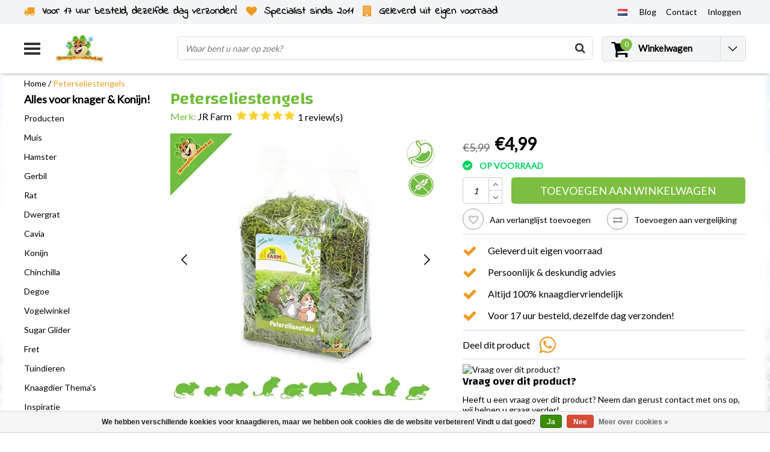

--- FILE ---
content_type: text/html;charset=utf-8
request_url: https://www.drdknaagdierwinkel.nl/nl/jr-farm-eterseliestengels-150-gram.html
body_size: 31385
content:
<!DOCTYPE html>
<html lang="nl">
    <link rel="preload" href="https://cdn.webshopapp.com/shops/36856/themes/138479/assets/jquery-3-1-1-min.js?2026012219162220201120112825" as="script">
  <script type="text/javascript" src="https://cdn.webshopapp.com/shops/36856/themes/138479/assets/jquery-3-1-1-min.js?2026012219162220201120112825"></script>
    <link rel="preload" href="https://cdn.webshopapp.com/shops/36856/themes/138479/assets/owl-carousel-min.js?2026012219162220201120112825" as="script">
  <script type="text/javascript" src="https://cdn.webshopapp.com/shops/36856/themes/138479/assets/owl-carousel-min.js?2026012219162220201120112825"></script>
  <head>
    <!--
    InStijl Media Ultimate Theme
    Theme by InStijl Media
    https://www.instijlmedia.nl
    
    If you are interested in our special offers or some customizaton, please contact us at info@instijlmedia.nl.
    -->
    <meta charset="utf-8"/>
<!-- [START] 'blocks/head.rain' -->
<!--

  (c) 2008-2026 Lightspeed Netherlands B.V.
  http://www.lightspeedhq.com
  Generated: 23-01-2026 @ 07:24:37

-->
<link rel="canonical" href="https://www.drdknaagdierwinkel.nl/nl/jr-farm-eterseliestengels-150-gram.html"/>
<link rel="alternate" href="https://www.drdknaagdierwinkel.nl/nl/index.rss" type="application/rss+xml" title="Nieuwe producten"/>
<link href="https://cdn.webshopapp.com/assets/cookielaw.css?2025-02-20" rel="stylesheet" type="text/css"/>
<meta name="robots" content="noodp,noydir"/>
<meta property="og:url" content="https://www.drdknaagdierwinkel.nl/nl/jr-farm-eterseliestengels-150-gram.html?source=facebook"/>
<meta property="og:site_name" content="DRD Knaagdierwinkel®"/>
<meta property="og:title" content="JR Farm Peterseliestengels voor Knaagdieren &amp; Konijnen"/>
<meta property="og:description" content="Verwen je knaagdieren en konijnen met de heerlijke knapperige traktatie van JR Farm Peterseliestengels. Deze smakelijke stengels zijn niet alleen een delicatess"/>
<meta property="og:image" content="https://cdn.webshopapp.com/shops/36856/files/487799693/jr-farm-peterseliestengels.jpg"/>
<script src="https://app.dmws.plus/shop-assets/36856/dmws-plus-loader.js?id=90dbe047db0a09f7d1eb52c1bb3ea041"></script>
<script>
//update head
</script>
<!--[if lt IE 9]>
<script src="https://cdn.webshopapp.com/assets/html5shiv.js?2025-02-20"></script>
<![endif]-->
<!-- [END] 'blocks/head.rain' -->
        <title>JR Farm Peterseliestengels voor Knaagdieren &amp; Konijnen | DRD Knaagdierwinkel®</title>
    <meta name="description" content="Verwen je knaagdieren en konijnen met de heerlijke knapperige traktatie van JR Farm Peterseliestengels. Deze smakelijke stengels zijn niet alleen een delicatess" />
    <meta name="keywords" content="JR Farm Peterseliestengels, knaagdier kruiden, konijnen kruiden, peterselie konijn, peterselie cavia, chinchilla kruiden" />
    <meta http-equiv="X-UA-Compatible" content="IE=Edge">
    <meta name="viewport" content="width=device-width">
    <meta name="apple-mobile-web-app-capable" content="yes">
    <meta name="apple-mobile-web-app-status-bar-style" content="black">
    <meta property="fb:app_id" content="966242223397117"/>
        	<link rel="preload" href="https://cdn.webshopapp.com/shops/36856/files/487799693/450x450x2/jr-farm-peterseliestengels.jpg" as="image">
  
<link rel="shortcut icon" href="https://cdn.webshopapp.com/shops/36856/themes/138479/v/1627305/assets/favicon.ico?20221204142204" type="image/x-icon" />

<link rel="preconnect" href="https://fonts.googleapis.com">
<link rel="preconnect" href="https://fonts.gstatic.com" crossorigin>
<link href='//fonts.googleapis.com/css?family=Lato:400,300,600|Changa:400,300,600' rel='preload' as="style">
<link href='//fonts.googleapis.com/css?family=Lato:400,300,600|Changa:400,300,600' rel='stylesheet' type='text/css'>

<link rel="preload" href="https://cdn.webshopapp.com/shops/36856/themes/138479/assets/stylesheet.css?2026012219162220201120112825" as="style" />
<link rel="stylesheet" type="text/css" href="https://cdn.webshopapp.com/shops/36856/themes/138479/assets/stylesheet.css?2026012219162220201120112825" />
<link rel="preload" href="https://cdn.webshopapp.com/shops/36856/themes/138479/assets/productpage.css?2026012219162220201120112825" as="style">
<link rel="stylesheet" type="text/css" href="https://cdn.webshopapp.com/shops/36856/themes/138479/assets/productpage.css?2026012219162220201120112825" />
<link rel="preload" href="https://cdn.webshopapp.com/shops/36856/themes/138479/assets/settings.css?2026012219162220201120112825" as="style">
<link rel="stylesheet" type="text/css" href="https://cdn.webshopapp.com/shops/36856/themes/138479/assets/settings.css?2026012219162220201120112825" />
<link rel="preload" href="https://cdn.webshopapp.com/shops/36856/themes/138479/assets/custom.css?2026012219162220201120112825" as="style"/>
<link rel="stylesheet" type="text/css" href="https://cdn.webshopapp.com/shops/36856/themes/138479/assets/custom.css?2026012219162220201120112825" />

<link rel="preload" href="https://cdn.webshopapp.com/shops/36856/themes/138479/assets/responsive.css?2026012219162220201120112825" as="style" />
<link rel="stylesheet" href="https://cdn.webshopapp.com/shops/36856/themes/138479/assets/responsive.css?2026012219162220201120112825" />

<script type="text/javascript">
  var template = 'pages/product.rain';
  var searchUrl = "https://www.drdknaagdierwinkel.nl/nl/search/";
  var searchBar = 'live';
</script>    <script>var ism_blog = '0';</script>    <div id="fb-root"></div>
<script>(function(d, s, id) {
  var js, fjs = d.getElementsByTagName(s)[0];
  if (d.getElementById(id)) return;
  js = d.createElement(s); js.id = id;
  js.src = 'https://connect.facebook.net/nl_NL/sdk.js#xfbml=1&version=v3.0';
  fjs.parentNode.insertBefore(js, fjs);
}(document, 'script', 'facebook-jssdk'));</script>
    

<script>(function(w,d,s,r,n){w.TrustpilotObject=n;w[n]=w[n]||function(){(w[n].q=w[n].q||[]).push(arguments)}; a=d.createElement(s);a.async=1;a.src=r;a.type='text/java'+s;f=d.getElementsByTagName(s)[0]; f.parentNode.insertBefore(a,f)})(window,document,'script', 'https://invitejs.trustpilot.com/tp.min.js', 'tp'); tp('register', 'pf09JftSIbwPgfQy' );</script>
   </head>
  <body class="body osx webkit">
        <div id="wrapper" class="wrapper">  
            <div id="resMenu">
  
  <div class="menu-text">
    <strong>Menu</strong>
  </div>
  
  <div id="resNavCloser">
    <span class="pe-7s-close"></span>
  </div>
  
  <div class="clear"></div>
  
  <div id="resNav">
    <div class="search-mobile-bar"></div>
    <ul>
      <li class="item">
        <a href="https://www.drdknaagdierwinkel.nl/nl/catalog/" title="catalog">
          Alle categorieën
        </a>
      </li>
            <li class="item">
        <a href="https://www.drdknaagdierwinkel.nl/nl/producten/" title="Producten">Producten</a>
                <span class="pe-7s-angle-down"></span>
        <ul>
                    <li class="item">
            <a href="https://www.drdknaagdierwinkel.nl/nl/producten/kooi-inrichting/" title="Kooi Inrichting">Kooi Inrichting</a>
                        <span class="pe-7s-angle-down"></span>
            <ul>
                            <li class="item">
                <a href="https://www.drdknaagdierwinkel.nl/nl/producten/kooi-inrichting/huizen/" title="Huizen">Huizen</a>
              </li>
                            <li class="item">
                <a href="https://www.drdknaagdierwinkel.nl/nl/producten/kooi-inrichting/loopradjes/" title="Loopradjes">Loopradjes</a>
              </li>
                            <li class="item">
                <a href="https://www.drdknaagdierwinkel.nl/nl/producten/kooi-inrichting/hangmatjes/" title="Hangmatjes">Hangmatjes</a>
              </li>
                            <li class="item">
                <a href="https://www.drdknaagdierwinkel.nl/nl/producten/kooi-inrichting/zandbakjes-voor-knaagdieren/" title="Zandbakjes voor knaagdieren">Zandbakjes voor knaagdieren</a>
              </li>
                            <li class="item">
                <a href="https://www.drdknaagdierwinkel.nl/nl/producten/kooi-inrichting/plateaus-ladders/" title="Plateaus &amp; Ladders">Plateaus &amp; Ladders</a>
              </li>
                            <li class="item">
                <a href="https://www.drdknaagdierwinkel.nl/nl/producten/kooi-inrichting/buizen-tunnels/" title="Buizen &amp; Tunnels">Buizen &amp; Tunnels</a>
              </li>
                            <li class="item">
                <a href="https://www.drdknaagdierwinkel.nl/nl/producten/kooi-inrichting/voerbakjes/" title="Voerbakjes">Voerbakjes</a>
              </li>
                            <li class="item">
                <a href="https://www.drdknaagdierwinkel.nl/nl/producten/kooi-inrichting/drinkflesjes-waterbakjes/" title="Drinkflesjes &amp; Waterbakjes">Drinkflesjes &amp; Waterbakjes</a>
              </li>
                            <li class="item">
                <a href="https://www.drdknaagdierwinkel.nl/nl/producten/kooi-inrichting/toiletten/" title="Toiletten">Toiletten</a>
              </li>
                          </ul>
                      </li>
                    <li class="item">
            <a href="https://www.drdknaagdierwinkel.nl/nl/producten/natuurlijke-knaagdier-inrichting/" title="Natuurlijke Knaagdier Inrichting">Natuurlijke Knaagdier Inrichting</a>
                        <span class="pe-7s-angle-down"></span>
            <ul>
                            <li class="item">
                <a href="https://www.drdknaagdierwinkel.nl/nl/producten/natuurlijke-knaagdier-inrichting/natuurlijke-inrichting/" title="Natuurlijke inrichting">Natuurlijke inrichting</a>
              </li>
                            <li class="item">
                <a href="https://www.drdknaagdierwinkel.nl/nl/producten/natuurlijke-knaagdier-inrichting/kurk-en-bamboe/" title="Kurk en Bamboe">Kurk en Bamboe</a>
              </li>
                            <li class="item">
                <a href="https://www.drdknaagdierwinkel.nl/nl/producten/natuurlijke-knaagdier-inrichting/hazelnoot-berk-en-beuk/" title="Hazelnoot, Berk en Beuk">Hazelnoot, Berk en Beuk</a>
              </li>
                            <li class="item">
                <a href="https://www.drdknaagdierwinkel.nl/nl/producten/natuurlijke-knaagdier-inrichting/mahonie-en-elzen/" title="Mahonie en Elzen">Mahonie en Elzen</a>
              </li>
                            <li class="item">
                <a href="https://www.drdknaagdierwinkel.nl/nl/producten/natuurlijke-knaagdier-inrichting/wilg/" title="Wilg">Wilg</a>
              </li>
                            <li class="item">
                <a href="https://www.drdknaagdierwinkel.nl/nl/producten/natuurlijke-knaagdier-inrichting/schorshout/" title="Schorshout">Schorshout</a>
              </li>
                          </ul>
                      </li>
                    <li class="item">
            <a href="https://www.drdknaagdierwinkel.nl/nl/producten/knaagdier-plantjes/" title="Knaagdier Plantjes">Knaagdier Plantjes</a>
                        <span class="pe-7s-angle-down"></span>
            <ul>
                            <li class="item">
                <a href="https://www.drdknaagdierwinkel.nl/nl/producten/knaagdier-plantjes/gedroogde-plantjes/" title="Gedroogde Plantjes">Gedroogde Plantjes</a>
              </li>
                            <li class="item">
                <a href="https://www.drdknaagdierwinkel.nl/nl/producten/knaagdier-plantjes/verse-knaagdier-planten/" title="Verse Knaagdier Planten">Verse Knaagdier Planten</a>
              </li>
                            <li class="item">
                <a href="https://www.drdknaagdierwinkel.nl/nl/producten/knaagdier-plantjes/kunstplanten/" title="Kunstplanten">Kunstplanten</a>
              </li>
                          </ul>
                      </li>
                    <li class="item">
            <a href="https://www.drdknaagdierwinkel.nl/nl/producten/voeding/" title="Voeding">Voeding</a>
                        <span class="pe-7s-angle-down"></span>
            <ul>
                            <li class="item">
                <a href="https://www.drdknaagdierwinkel.nl/nl/producten/voeding/voer/" title="Voer">Voer</a>
              </li>
                            <li class="item">
                <a href="https://www.drdknaagdierwinkel.nl/nl/producten/voeding/natuurlijke-pellet-vrije-voeding/" title="Natuurlijke Pellet-vrije Voeding">Natuurlijke Pellet-vrije Voeding</a>
              </li>
                            <li class="item">
                <a href="https://www.drdknaagdierwinkel.nl/nl/producten/voeding/alles-in-een-brok-en-pelletvoeding/" title="Alles-in-één Brok en Pelletvoeding">Alles-in-één Brok en Pelletvoeding</a>
              </li>
                            <li class="item">
                <a href="https://www.drdknaagdierwinkel.nl/nl/producten/voeding/graanvrij-voer/" title="Graanvrij voer">Graanvrij voer</a>
              </li>
                            <li class="item">
                <a href="https://www.drdknaagdierwinkel.nl/nl/producten/voeding/junior-knaagdiervoer/" title="Junior Knaagdiervoer">Junior Knaagdiervoer</a>
              </li>
                            <li class="item">
                <a href="https://www.drdknaagdierwinkel.nl/nl/producten/voeding/speciaalvoeding-dwangvoeding/" title="Speciaalvoeding &amp; Dwangvoeding">Speciaalvoeding &amp; Dwangvoeding</a>
              </li>
                          </ul>
                      </li>
                    <li class="item">
            <a href="https://www.drdknaagdierwinkel.nl/nl/producten/knaagdier-en-konijnen-kruiden/" title="Knaagdier en Konijnen Kruiden">Knaagdier en Konijnen Kruiden</a>
                        <span class="pe-7s-angle-down"></span>
            <ul>
                            <li class="item">
                <a href="https://www.drdknaagdierwinkel.nl/nl/producten/knaagdier-en-konijnen-kruiden/knaagdier-kruiden-mixen/" title="Knaagdier Kruiden Mixen">Knaagdier Kruiden Mixen</a>
              </li>
                            <li class="item">
                <a href="https://www.drdknaagdierwinkel.nl/nl/producten/knaagdier-en-konijnen-kruiden/gedroogde-bloemen/" title="Gedroogde Bloemen">Gedroogde Bloemen</a>
              </li>
                            <li class="item">
                <a href="https://www.drdknaagdierwinkel.nl/nl/producten/knaagdier-en-konijnen-kruiden/gedroogde-bladeren/" title="Gedroogde Bladeren">Gedroogde Bladeren</a>
              </li>
                            <li class="item">
                <a href="https://www.drdknaagdierwinkel.nl/nl/producten/knaagdier-en-konijnen-kruiden/gedroogde-takken-en-stelen/" title="Gedroogde Takken en Stelen">Gedroogde Takken en Stelen</a>
              </li>
                            <li class="item">
                <a href="https://www.drdknaagdierwinkel.nl/nl/producten/knaagdier-en-konijnen-kruiden/gedroogde-kruiden-wortels/" title="Gedroogde Kruiden Wortels">Gedroogde Kruiden Wortels</a>
              </li>
                            <li class="item">
                <a href="https://www.drdknaagdierwinkel.nl/nl/producten/knaagdier-en-konijnen-kruiden/kruiden-pellets/" title="Kruiden Pellets">Kruiden Pellets</a>
              </li>
                          </ul>
                      </li>
                    <li class="item">
            <a href="https://www.drdknaagdierwinkel.nl/nl/producten/knaagmateriaal/" title="Knaagmateriaal">Knaagmateriaal</a>
                      </li>
                    <li class="item">
            <a href="https://www.drdknaagdierwinkel.nl/nl/producten/snacks/" title="Snacks">Snacks</a>
                        <span class="pe-7s-angle-down"></span>
            <ul>
                            <li class="item">
                <a href="https://www.drdknaagdierwinkel.nl/nl/producten/snacks/snoepjes-koekjes/" title="Snoepjes &amp; Koekjes">Snoepjes &amp; Koekjes</a>
              </li>
                            <li class="item">
                <a href="https://www.drdknaagdierwinkel.nl/nl/producten/snacks/interactieve-snacks/" title="Interactieve Snacks">Interactieve Snacks</a>
              </li>
                            <li class="item">
                <a href="https://www.drdknaagdierwinkel.nl/nl/producten/snacks/graanvrije-snacks/" title="Graanvrije Snacks">Graanvrije Snacks</a>
              </li>
                            <li class="item">
                <a href="https://www.drdknaagdierwinkel.nl/nl/producten/snacks/kruiden-snacks/" title="Kruiden Snacks">Kruiden Snacks</a>
              </li>
                            <li class="item">
                <a href="https://www.drdknaagdierwinkel.nl/nl/producten/snacks/gedroogde-groente/" title="Gedroogde Groente">Gedroogde Groente</a>
              </li>
                            <li class="item">
                <a href="https://www.drdknaagdierwinkel.nl/nl/producten/snacks/gedroogd-fruit/" title="Gedroogd Fruit">Gedroogd Fruit</a>
              </li>
                            <li class="item">
                <a href="https://www.drdknaagdierwinkel.nl/nl/producten/snacks/noten/" title="Noten">Noten</a>
              </li>
                            <li class="item">
                <a href="https://www.drdknaagdierwinkel.nl/nl/producten/snacks/snack-sticks/" title="Snack Sticks">Snack Sticks</a>
              </li>
                            <li class="item">
                <a href="https://www.drdknaagdierwinkel.nl/nl/producten/snacks/zaden-pitten/" title="Zaden &amp; Pitten">Zaden &amp; Pitten</a>
              </li>
                            <li class="item">
                <a href="https://www.drdknaagdierwinkel.nl/nl/producten/snacks/dierlijke-eiwitten/" title="Dierlijke Eiwitten">Dierlijke Eiwitten</a>
              </li>
                            <li class="item">
                <a href="https://www.drdknaagdierwinkel.nl/nl/producten/snacks/special-snacks/" title="Special Snacks">Special Snacks</a>
              </li>
                          </ul>
                      </li>
                    <li class="item">
            <a href="https://www.drdknaagdierwinkel.nl/nl/producten/hooi-en-ruiven/" title="Hooi en Ruiven">Hooi en Ruiven</a>
                        <span class="pe-7s-angle-down"></span>
            <ul>
                            <li class="item">
                <a href="https://www.drdknaagdierwinkel.nl/nl/producten/hooi-en-ruiven/hooi/" title="Hooi">Hooi</a>
              </li>
                            <li class="item">
                <a href="https://www.drdknaagdierwinkel.nl/nl/producten/hooi-en-ruiven/timothy-hooi/" title="Timothy Hooi">Timothy Hooi</a>
              </li>
                            <li class="item">
                <a href="https://www.drdknaagdierwinkel.nl/nl/producten/hooi-en-ruiven/bergweidehooi/" title="Bergweidehooi">Bergweidehooi</a>
              </li>
                            <li class="item">
                <a href="https://www.drdknaagdierwinkel.nl/nl/producten/hooi-en-ruiven/kruidenhooi/" title="Kruidenhooi">Kruidenhooi</a>
              </li>
                            <li class="item">
                <a href="https://www.drdknaagdierwinkel.nl/nl/producten/hooi-en-ruiven/weidehooi/" title="Weidehooi">Weidehooi</a>
              </li>
                            <li class="item">
                <a href="https://www.drdknaagdierwinkel.nl/nl/producten/hooi-en-ruiven/versgrashooi/" title="Versgrashooi">Versgrashooi</a>
              </li>
                            <li class="item">
                <a href="https://www.drdknaagdierwinkel.nl/nl/producten/hooi-en-ruiven/hooibalen-en-chunks/" title="Hooibalen en Chunks">Hooibalen en Chunks</a>
              </li>
                            <li class="item">
                <a href="https://www.drdknaagdierwinkel.nl/nl/producten/hooi-en-ruiven/hooiruiven/" title="Hooiruiven">Hooiruiven</a>
              </li>
                            <li class="item">
                <a href="https://www.drdknaagdierwinkel.nl/nl/producten/hooi-en-ruiven/hooizakken/" title="Hooizakken">Hooizakken</a>
              </li>
                          </ul>
                      </li>
                    <li class="item">
            <a href="https://www.drdknaagdierwinkel.nl/nl/producten/spelen-foerageren/" title="Spelen &amp; Foerageren">Spelen &amp; Foerageren</a>
                        <span class="pe-7s-angle-down"></span>
            <ul>
                            <li class="item">
                <a href="https://www.drdknaagdierwinkel.nl/nl/producten/spelen-foerageren/trainen-foerageren/" title="Trainen &amp; Foerageren">Trainen &amp; Foerageren</a>
              </li>
                            <li class="item">
                <a href="https://www.drdknaagdierwinkel.nl/nl/producten/spelen-foerageren/hang-speelgoed/" title="Hang Speelgoed">Hang Speelgoed</a>
              </li>
                            <li class="item">
                <a href="https://www.drdknaagdierwinkel.nl/nl/producten/spelen-foerageren/sloop-speelgoed/" title="Sloop Speelgoed">Sloop Speelgoed</a>
              </li>
                            <li class="item">
                <a href="https://www.drdknaagdierwinkel.nl/nl/producten/spelen-foerageren/ballen-en-rollen/" title="Ballen en Rollen">Ballen en Rollen</a>
              </li>
                          </ul>
                      </li>
                    <li class="item">
            <a href="https://www.drdknaagdierwinkel.nl/nl/producten/bodembedekking-nestmateriaal/" title="Bodembedekking &amp; Nestmateriaal">Bodembedekking &amp; Nestmateriaal</a>
                        <span class="pe-7s-angle-down"></span>
            <ul>
                            <li class="item">
                <a href="https://www.drdknaagdierwinkel.nl/nl/producten/bodembedekking-nestmateriaal/bodembedekking/" title="Bodembedekking">Bodembedekking</a>
              </li>
                            <li class="item">
                <a href="https://www.drdknaagdierwinkel.nl/nl/producten/bodembedekking-nestmateriaal/katoen/" title="Katoen">Katoen</a>
              </li>
                            <li class="item">
                <a href="https://www.drdknaagdierwinkel.nl/nl/producten/bodembedekking-nestmateriaal/papier-en-karton/" title="Papier en Karton">Papier en Karton</a>
              </li>
                            <li class="item">
                <a href="https://www.drdknaagdierwinkel.nl/nl/producten/bodembedekking-nestmateriaal/hennep/" title="Hennep">Hennep</a>
              </li>
                            <li class="item">
                <a href="https://www.drdknaagdierwinkel.nl/nl/producten/bodembedekking-nestmateriaal/hout/" title="Hout">Hout</a>
              </li>
                            <li class="item">
                <a href="https://www.drdknaagdierwinkel.nl/nl/producten/bodembedekking-nestmateriaal/vlas/" title="Vlas">Vlas</a>
              </li>
                            <li class="item">
                <a href="https://www.drdknaagdierwinkel.nl/nl/producten/bodembedekking-nestmateriaal/zand/" title="Zand">Zand</a>
              </li>
                            <li class="item">
                <a href="https://www.drdknaagdierwinkel.nl/nl/producten/bodembedekking-nestmateriaal/nestmateriaal/" title="Nestmateriaal">Nestmateriaal</a>
              </li>
                            <li class="item">
                <a href="https://www.drdknaagdierwinkel.nl/nl/producten/bodembedekking-nestmateriaal/matten-en-plasmatten/" title="Matten en Plasmatten">Matten en Plasmatten</a>
              </li>
                            <li class="item">
                <a href="https://www.drdknaagdierwinkel.nl/nl/producten/bodembedekking-nestmateriaal/stro/" title="Stro">Stro</a>
              </li>
                          </ul>
                      </li>
                    <li class="item">
            <a href="https://www.drdknaagdierwinkel.nl/nl/producten/knaagdier-kooien/" title="Knaagdier Kooien">Knaagdier Kooien</a>
                        <span class="pe-7s-angle-down"></span>
            <ul>
                            <li class="item">
                <a href="https://www.drdknaagdierwinkel.nl/nl/producten/knaagdier-kooien/terrarium/" title="Terrarium">Terrarium</a>
              </li>
                            <li class="item">
                <a href="https://www.drdknaagdierwinkel.nl/nl/producten/knaagdier-kooien/c-c-draadkubus-kooien/" title="C&amp;C® Draadkubus Kooien">C&amp;C® Draadkubus Kooien</a>
              </li>
                            <li class="item">
                <a href="https://www.drdknaagdierwinkel.nl/nl/producten/knaagdier-kooien/kooien/" title="Kooien">Kooien</a>
              </li>
                            <li class="item">
                <a href="https://www.drdknaagdierwinkel.nl/nl/producten/knaagdier-kooien/houten-knaagdier-kooien/" title="Houten Knaagdier Kooien">Houten Knaagdier Kooien</a>
              </li>
                          </ul>
                      </li>
                    <li class="item">
            <a href="https://www.drdknaagdierwinkel.nl/nl/producten/gezondheid-verzorging/" title="Gezondheid &amp; Verzorging">Gezondheid &amp; Verzorging</a>
                        <span class="pe-7s-angle-down"></span>
            <ul>
                            <li class="item">
                <a href="https://www.drdknaagdierwinkel.nl/nl/producten/gezondheid-verzorging/gezondheid/" title="Gezondheid">Gezondheid</a>
              </li>
                            <li class="item">
                <a href="https://www.drdknaagdierwinkel.nl/nl/producten/gezondheid-verzorging/huid-en-vachtverzorging/" title="Huid en Vachtverzorging">Huid en Vachtverzorging</a>
              </li>
                            <li class="item">
                <a href="https://www.drdknaagdierwinkel.nl/nl/producten/gezondheid-verzorging/parasieten-en-ongedierte/" title="Parasieten en Ongedierte">Parasieten en Ongedierte</a>
              </li>
                            <li class="item">
                <a href="https://www.drdknaagdierwinkel.nl/nl/producten/gezondheid-verzorging/vitaminen-en-supplementen/" title="Vitaminen en supplementen">Vitaminen en supplementen</a>
              </li>
                            <li class="item">
                <a href="https://www.drdknaagdierwinkel.nl/nl/producten/gezondheid-verzorging/nagelverzorging/" title="Nagelverzorging ">Nagelverzorging </a>
              </li>
                            <li class="item">
                <a href="https://www.drdknaagdierwinkel.nl/nl/producten/gezondheid-verzorging/hygienisch-schoon/" title="Hygiënisch Schoon">Hygiënisch Schoon</a>
              </li>
                          </ul>
                      </li>
                    <li class="item">
            <a href="https://www.drdknaagdierwinkel.nl/nl/producten/buiten/" title="Buiten">Buiten</a>
                        <span class="pe-7s-angle-down"></span>
            <ul>
                            <li class="item">
                <a href="https://www.drdknaagdierwinkel.nl/nl/producten/buiten/transportboxen/" title="Transportboxen">Transportboxen</a>
              </li>
                            <li class="item">
                <a href="https://www.drdknaagdierwinkel.nl/nl/producten/buiten/rennen/" title="Rennen">Rennen</a>
              </li>
                          </ul>
                      </li>
                    <li class="item">
            <a href="https://www.drdknaagdierwinkel.nl/nl/producten/100-knaagvast-voor-knaagdieren/" title="100% Knaagvast voor knaagdieren">100% Knaagvast voor knaagdieren</a>
                      </li>
                    <li class="item">
            <a href="https://www.drdknaagdierwinkel.nl/nl/producten/diy/" title="DIY">DIY</a>
                      </li>
                    <li class="item">
            <a href="https://www.drdknaagdierwinkel.nl/nl/producten/winterproducten/" title="Winterproducten">Winterproducten</a>
                      </li>
                    <li class="item">
            <a href="https://www.drdknaagdierwinkel.nl/nl/producten/zomerproducten-verkoeling/" title="Zomerproducten &amp; Verkoeling">Zomerproducten &amp; Verkoeling</a>
                      </li>
                    <li class="item">
            <a href="https://www.drdknaagdierwinkel.nl/nl/producten/pakketten/" title="Pakketten">Pakketten</a>
                      </li>
                    <li class="item">
            <a href="https://www.drdknaagdierwinkel.nl/nl/producten/gifts/" title="Gifts">Gifts</a>
                        <span class="pe-7s-angle-down"></span>
            <ul>
                            <li class="item">
                <a href="https://www.drdknaagdierwinkel.nl/nl/producten/gifts/kalenders/" title="Kalenders">Kalenders</a>
              </li>
                            <li class="item">
                <a href="https://www.drdknaagdierwinkel.nl/nl/producten/gifts/waakborden/" title="Waakborden">Waakborden</a>
              </li>
                            <li class="item">
                <a href="https://www.drdknaagdierwinkel.nl/nl/producten/gifts/kleding-accessoires/" title="Kleding &amp; Accessoires">Kleding &amp; Accessoires</a>
              </li>
                            <li class="item">
                <a href="https://www.drdknaagdierwinkel.nl/nl/producten/gifts/kerst-gifts/" title="Kerst Gifts">Kerst Gifts</a>
              </li>
                          </ul>
                      </li>
                    <li class="item">
            <a href="https://www.drdknaagdierwinkel.nl/nl/producten/outlet/" title="Outlet">Outlet</a>
                      </li>
                    <li class="item">
            <a href="https://www.drdknaagdierwinkel.nl/nl/producten/gratis/" title="Gratis">Gratis</a>
                      </li>
                  </ul>
              </li>
            <li class="item">
        <a href="https://www.drdknaagdierwinkel.nl/nl/muis/" title="Muis">Muis</a>
                <span class="pe-7s-angle-down"></span>
        <ul>
                    <li class="item">
            <a href="https://www.drdknaagdierwinkel.nl/nl/muis/muizen-bodembedekking/" title="Muizen Bodembedekking">Muizen Bodembedekking</a>
                      </li>
                    <li class="item">
            <a href="https://www.drdknaagdierwinkel.nl/nl/muis/muizen-huisjes/" title="Muizen Huisjes">Muizen Huisjes</a>
                      </li>
                    <li class="item">
            <a href="https://www.drdknaagdierwinkel.nl/nl/muis/muizenvoer/" title="Muizenvoer">Muizenvoer</a>
                      </li>
                    <li class="item">
            <a href="https://www.drdknaagdierwinkel.nl/nl/muis/muizen-loopradjes/" title="Muizen Loopradjes">Muizen Loopradjes</a>
                      </li>
                    <li class="item">
            <a href="https://www.drdknaagdierwinkel.nl/nl/muis/muizen-spelen-foerageren/" title="Muizen Spelen &amp; Foerageren">Muizen Spelen &amp; Foerageren</a>
                      </li>
                    <li class="item">
            <a href="https://www.drdknaagdierwinkel.nl/nl/muis/muizen-hangmatjes/" title="Muizen Hangmatjes">Muizen Hangmatjes</a>
                      </li>
                    <li class="item">
            <a href="https://www.drdknaagdierwinkel.nl/nl/muis/muizen-tunnels/" title="Muizen Tunnels">Muizen Tunnels</a>
                      </li>
                    <li class="item">
            <a href="https://www.drdknaagdierwinkel.nl/nl/muis/muizen-plateaus-ladders/" title="Muizen Plateaus &amp; Ladders">Muizen Plateaus &amp; Ladders</a>
                      </li>
                    <li class="item">
            <a href="https://www.drdknaagdierwinkel.nl/nl/muis/muizen-voerbakjes/" title="Muizen Voerbakjes">Muizen Voerbakjes</a>
                      </li>
                    <li class="item">
            <a href="https://www.drdknaagdierwinkel.nl/nl/muis/muizen-drinkflesjes-waterbakjes/" title="Muizen Drinkflesjes &amp; Waterbakjes">Muizen Drinkflesjes &amp; Waterbakjes</a>
                      </li>
                    <li class="item">
            <a href="https://www.drdknaagdierwinkel.nl/nl/muis/muizen-kooi-accessoires/" title="Muizen Kooi Accessoires">Muizen Kooi Accessoires</a>
                      </li>
                    <li class="item">
            <a href="https://www.drdknaagdierwinkel.nl/nl/muis/muizen-nestmateriaal/" title="Muizen Nestmateriaal ">Muizen Nestmateriaal </a>
                      </li>
                    <li class="item">
            <a href="https://www.drdknaagdierwinkel.nl/nl/muis/muizen-snacks/" title="Muizen Snacks">Muizen Snacks</a>
                      </li>
                    <li class="item">
            <a href="https://www.drdknaagdierwinkel.nl/nl/muis/gedroogd-fruit-en-groenten-muis/" title="Gedroogd Fruit en Groenten Muis">Gedroogd Fruit en Groenten Muis</a>
                      </li>
                    <li class="item">
            <a href="https://www.drdknaagdierwinkel.nl/nl/muis/muis-hooi-kruiden-en-zaden/" title="Muis Hooi, Kruiden en Zaden">Muis Hooi, Kruiden en Zaden</a>
                      </li>
                    <li class="item">
            <a href="https://www.drdknaagdierwinkel.nl/nl/muis/muizen-knaagmateriaal/" title="Muizen Knaagmateriaal">Muizen Knaagmateriaal</a>
                      </li>
                    <li class="item">
            <a href="https://www.drdknaagdierwinkel.nl/nl/muis/muizen-gezondheid/" title="Muizen Gezondheid">Muizen Gezondheid</a>
                      </li>
                    <li class="item">
            <a href="https://www.drdknaagdierwinkel.nl/nl/muis/muizen-verzorging/" title="Muizen Verzorging">Muizen Verzorging</a>
                      </li>
                    <li class="item">
            <a href="https://www.drdknaagdierwinkel.nl/nl/muis/muizen-transportboxen/" title="Muizen Transportboxen">Muizen Transportboxen</a>
                      </li>
                    <li class="item">
            <a href="https://www.drdknaagdierwinkel.nl/nl/muis/muizenkooien/" title="Muizenkooien">Muizenkooien</a>
                      </li>
                    <li class="item">
            <a href="https://www.drdknaagdierwinkel.nl/nl/muis/muizen-pakketten/" title="Muizen Pakketten">Muizen Pakketten</a>
                      </li>
                    <li class="item">
            <a href="https://www.drdknaagdierwinkel.nl/nl/muis/muizen-winterproducten/" title="Muizen Winterproducten">Muizen Winterproducten</a>
                      </li>
                    <li class="item">
            <a href="https://www.drdknaagdierwinkel.nl/nl/muis/muizen-informatie/" title="Muizen Informatie">Muizen Informatie</a>
                        <span class="pe-7s-angle-down"></span>
            <ul>
                            <li class="item">
                <a href="https://www.drdknaagdierwinkel.nl/nl/muis/muizen-informatie/kleurmuis-informatie/" title="Kleurmuis informatie">Kleurmuis informatie</a>
              </li>
                            <li class="item">
                <a href="https://www.drdknaagdierwinkel.nl/nl/muis/muizen-informatie/afrikaanse-dwergmuis-informatie/" title="Afrikaanse Dwergmuis Informatie">Afrikaanse Dwergmuis Informatie</a>
              </li>
                            <li class="item">
                <a href="https://www.drdknaagdierwinkel.nl/nl/muis/muizen-informatie/relmuis-informatie/" title="Relmuis informatie">Relmuis informatie</a>
              </li>
                            <li class="item">
                <a href="https://www.drdknaagdierwinkel.nl/nl/muis/muizen-informatie/stekelmuis-informatie/" title="Stekelmuis informatie">Stekelmuis informatie</a>
              </li>
                            <li class="item">
                <a href="https://www.drdknaagdierwinkel.nl/nl/muis/muizen-informatie/woelmuis-informatie/" title="Woelmuis Informatie">Woelmuis Informatie</a>
              </li>
                            <li class="item">
                <a href="https://www.drdknaagdierwinkel.nl/nl/muis/muizen-informatie/dwergrenmuis-als-huisdier/" title="Dwergrenmuis als huisdier">Dwergrenmuis als huisdier</a>
              </li>
                          </ul>
                      </li>
                  </ul>
              </li>
            <li class="item">
        <a href="https://www.drdknaagdierwinkel.nl/nl/hamster/" title="Hamster">Hamster</a>
                <span class="pe-7s-angle-down"></span>
        <ul>
                    <li class="item">
            <a href="https://www.drdknaagdierwinkel.nl/nl/hamster/hamsterscaping/" title="Hamsterscaping">Hamsterscaping</a>
                        <span class="pe-7s-angle-down"></span>
            <ul>
                            <li class="item">
                <a href="https://www.drdknaagdierwinkel.nl/nl/hamster/hamsterscaping/mos-voor-hamsterscaping/" title="Mos voor hamsterscaping">Mos voor hamsterscaping</a>
              </li>
                          </ul>
                      </li>
                    <li class="item">
            <a href="https://www.drdknaagdierwinkel.nl/nl/hamster/hamster-bodembedekking/" title="Hamster Bodembedekking">Hamster Bodembedekking</a>
                      </li>
                    <li class="item">
            <a href="https://www.drdknaagdierwinkel.nl/nl/hamster/hamsterhuisjes/" title="Hamsterhuisjes">Hamsterhuisjes</a>
                        <span class="pe-7s-angle-down"></span>
            <ul>
                            <li class="item">
                <a href="https://www.drdknaagdierwinkel.nl/nl/hamster/hamsterhuisjes/syrische-hamster-huisjes/" title="Syrische Hamster Huisjes">Syrische Hamster Huisjes</a>
              </li>
                            <li class="item">
                <a href="https://www.drdknaagdierwinkel.nl/nl/hamster/hamsterhuisjes/huisjes-voor-dwerghamsters/" title="Huisjes voor Dwerghamsters">Huisjes voor Dwerghamsters</a>
              </li>
                          </ul>
                      </li>
                    <li class="item">
            <a href="https://www.drdknaagdierwinkel.nl/nl/hamster/hamster-nestmateriaal/" title="Hamster Nestmateriaal">Hamster Nestmateriaal</a>
                      </li>
                    <li class="item">
            <a href="https://www.drdknaagdierwinkel.nl/nl/hamster/hamstervoer/" title="Hamstervoer">Hamstervoer</a>
                      </li>
                    <li class="item">
            <a href="https://www.drdknaagdierwinkel.nl/nl/hamster/hamster-snacks/" title="Hamster Snacks">Hamster Snacks</a>
                      </li>
                    <li class="item">
            <a href="https://www.drdknaagdierwinkel.nl/nl/hamster/verse-hamster-plantjes/" title="Verse Hamster Plantjes">Verse Hamster Plantjes</a>
                      </li>
                    <li class="item">
            <a href="https://www.drdknaagdierwinkel.nl/nl/hamster/hamster-dierlijke-eiwitten/" title="Hamster Dierlijke Eiwitten">Hamster Dierlijke Eiwitten</a>
                      </li>
                    <li class="item">
            <a href="https://www.drdknaagdierwinkel.nl/nl/hamster/hamster-gedroogd-fruit/" title="Hamster Gedroogd Fruit">Hamster Gedroogd Fruit</a>
                      </li>
                    <li class="item">
            <a href="https://www.drdknaagdierwinkel.nl/nl/hamster/hamster-gedroogde-groente/" title="Hamster Gedroogde Groente">Hamster Gedroogde Groente</a>
                      </li>
                    <li class="item">
            <a href="https://www.drdknaagdierwinkel.nl/nl/hamster/hamster-knaagmateriaal/" title="Hamster Knaagmateriaal">Hamster Knaagmateriaal</a>
                      </li>
                    <li class="item">
            <a href="https://www.drdknaagdierwinkel.nl/nl/hamster/hamster-loopradjes/" title="Hamster Loopradjes">Hamster Loopradjes</a>
                      </li>
                    <li class="item">
            <a href="https://www.drdknaagdierwinkel.nl/nl/hamster/hamster-tunnels/" title="Hamster Tunnels">Hamster Tunnels</a>
                      </li>
                    <li class="item">
            <a href="https://www.drdknaagdierwinkel.nl/nl/hamster/hamster-spelen-foerageren/" title="Hamster Spelen &amp; Foerageren">Hamster Spelen &amp; Foerageren</a>
                      </li>
                    <li class="item">
            <a href="https://www.drdknaagdierwinkel.nl/nl/hamster/hamster-plateaus-ladders/" title="Hamster Plateaus &amp; Ladders">Hamster Plateaus &amp; Ladders</a>
                      </li>
                    <li class="item">
            <a href="https://www.drdknaagdierwinkel.nl/nl/hamster/hamster-voerbak/" title="Hamster Voerbak">Hamster Voerbak</a>
                      </li>
                    <li class="item">
            <a href="https://www.drdknaagdierwinkel.nl/nl/hamster/hamster-drinkflesjes-waterbakjes/" title="Hamster Drinkflesjes &amp; Waterbakjes">Hamster Drinkflesjes &amp; Waterbakjes</a>
                      </li>
                    <li class="item">
            <a href="https://www.drdknaagdierwinkel.nl/nl/hamster/hamster-zand-zandbad/" title="Hamster Zand &amp; Zandbad">Hamster Zand &amp; Zandbad</a>
                      </li>
                    <li class="item">
            <a href="https://www.drdknaagdierwinkel.nl/nl/hamster/hamster-zomerproducten/" title="Hamster Zomerproducten">Hamster Zomerproducten</a>
                      </li>
                    <li class="item">
            <a href="https://www.drdknaagdierwinkel.nl/nl/hamster/hamster-verzorging/" title="Hamster Verzorging">Hamster Verzorging</a>
                      </li>
                    <li class="item">
            <a href="https://www.drdknaagdierwinkel.nl/nl/hamster/hamster-gezondheid/" title="Hamster Gezondheid">Hamster Gezondheid</a>
                      </li>
                    <li class="item">
            <a href="https://www.drdknaagdierwinkel.nl/nl/hamster/hamster-schoonmaakmiddelen/" title="Hamster Schoonmaakmiddelen">Hamster Schoonmaakmiddelen</a>
                      </li>
                    <li class="item">
            <a href="https://www.drdknaagdierwinkel.nl/nl/hamster/hamster-kruiden-en-zaden/" title="Hamster Kruiden en Zaden">Hamster Kruiden en Zaden</a>
                      </li>
                    <li class="item">
            <a href="https://www.drdknaagdierwinkel.nl/nl/hamster/hamsterkooien/" title="Hamsterkooien">Hamsterkooien</a>
                      </li>
                    <li class="item">
            <a href="https://www.drdknaagdierwinkel.nl/nl/hamster/hamster-ren/" title="Hamster Ren">Hamster Ren</a>
                      </li>
                    <li class="item">
            <a href="https://www.drdknaagdierwinkel.nl/nl/hamster/hamster-transportboxen/" title="Hamster Transportboxen">Hamster Transportboxen</a>
                      </li>
                    <li class="item">
            <a href="https://www.drdknaagdierwinkel.nl/nl/hamster/hamster-kooi-accessoires/" title="Hamster Kooi Accessoires">Hamster Kooi Accessoires</a>
                      </li>
                    <li class="item">
            <a href="https://www.drdknaagdierwinkel.nl/nl/hamster/hamster-pakketten/" title="Hamster Pakketten">Hamster Pakketten</a>
                      </li>
                    <li class="item">
            <a href="https://www.drdknaagdierwinkel.nl/nl/hamster/hamster-informatie/" title="Hamster Informatie">Hamster Informatie</a>
                        <span class="pe-7s-angle-down"></span>
            <ul>
                            <li class="item">
                <a href="https://www.drdknaagdierwinkel.nl/nl/hamster/hamster-informatie/roborovski-dwerghamster/" title="Roborovski Dwerghamster">Roborovski Dwerghamster</a>
              </li>
                            <li class="item">
                <a href="https://www.drdknaagdierwinkel.nl/nl/hamster/hamster-informatie/russische-dwerghamster/" title="Russische Dwerghamster">Russische Dwerghamster</a>
              </li>
                            <li class="item">
                <a href="https://www.drdknaagdierwinkel.nl/nl/hamster/hamster-informatie/campbelli-dwerghamster/" title="Campbelli Dwerghamster">Campbelli Dwerghamster</a>
              </li>
                            <li class="item">
                <a href="https://www.drdknaagdierwinkel.nl/nl/hamster/hamster-informatie/chinese-dwerghamster/" title="Chinese Dwerghamster">Chinese Dwerghamster</a>
              </li>
                            <li class="item">
                <a href="https://www.drdknaagdierwinkel.nl/nl/hamster/hamster-informatie/verschil-russische-dwerghamster-en-campbelli-dwerg/" title="Verschil Russische dwerghamster en Campbelli dwerghamster">Verschil Russische dwerghamster en Campbelli dwerghamster</a>
              </li>
                            <li class="item">
                <a href="https://www.drdknaagdierwinkel.nl/nl/hamster/hamster-informatie/verschil-russische-dwerghamster-en-chinese-dwergha/" title="Verschil Russische dwerghamster en Chinese dwerghamster">Verschil Russische dwerghamster en Chinese dwerghamster</a>
              </li>
                            <li class="item">
                <a href="https://www.drdknaagdierwinkel.nl/nl/hamster/hamster-informatie/hamster-goudhamster/" title="Hamster (Goudhamster)">Hamster (Goudhamster)</a>
              </li>
                            <li class="item">
                <a href="https://www.drdknaagdierwinkel.nl/nl/hamster/hamster-informatie/hamster-korenwolf/" title="Hamster (Korenwolf)">Hamster (Korenwolf)</a>
              </li>
                            <li class="item">
                <a href="https://www.drdknaagdierwinkel.nl/nl/hamster/hamster-informatie/hamsterkooi-keuzehulp/" title="Hamsterkooi keuzehulp">Hamsterkooi keuzehulp</a>
              </li>
                            <li class="item">
                <a href="https://www.drdknaagdierwinkel.nl/nl/hamster/hamster-informatie/hamster-bodembedekking-keuzehulp/" title="Hamster bodembedekking keuzehulp">Hamster bodembedekking keuzehulp</a>
              </li>
                            <li class="item">
                <a href="https://www.drdknaagdierwinkel.nl/nl/hamster/hamster-informatie/hamster-inrichting-keuzehulp/" title="Hamster inrichting keuzehulp">Hamster inrichting keuzehulp</a>
              </li>
                            <li class="item">
                <a href="https://www.drdknaagdierwinkel.nl/nl/hamster/hamster-informatie/hamster-looprad-keuzehulp/" title="Hamster looprad keuzehulp">Hamster looprad keuzehulp</a>
              </li>
                            <li class="item">
                <a href="https://www.drdknaagdierwinkel.nl/nl/hamster/hamster-informatie/hamstervoer-keuzehulp/" title="Hamstervoer keuzehulp">Hamstervoer keuzehulp</a>
              </li>
                            <li class="item">
                <a href="https://www.drdknaagdierwinkel.nl/nl/hamster/hamster-informatie/dwerghamstervoer-keuzehulp/" title="Dwerghamstervoer keuzehulp">Dwerghamstervoer keuzehulp</a>
              </li>
                            <li class="item">
                <a href="https://www.drdknaagdierwinkel.nl/nl/hamster/hamster-informatie/hamster-snacks-keuzehulp/" title="Hamster snacks keuzehulp">Hamster snacks keuzehulp</a>
              </li>
                            <li class="item">
                <a href="https://www.drdknaagdierwinkel.nl/nl/hamster/hamster-informatie/dierlijke-eiwitten-keuzehulp-hamster-dwerghamster/" title="Dierlijke eiwitten keuzehulp (hamster &amp; dwerghamster)">Dierlijke eiwitten keuzehulp (hamster &amp; dwerghamster)</a>
              </li>
                            <li class="item">
                <a href="https://www.drdknaagdierwinkel.nl/nl/hamster/hamster-informatie/hamster-tam-maken/" title="Hamster tam maken">Hamster tam maken</a>
              </li>
                            <li class="item">
                <a href="https://www.drdknaagdierwinkel.nl/nl/hamster/hamster-informatie/hamster-zandbad-keuzehulp/" title="Hamster zandbad keuzehulp">Hamster zandbad keuzehulp</a>
              </li>
                            <li class="item">
                <a href="https://www.drdknaagdierwinkel.nl/nl/hamster/hamster-informatie/hamster-bijten-voorkomen/" title="Hamster bijten voorkomen">Hamster bijten voorkomen</a>
              </li>
                            <li class="item">
                <a href="https://www.drdknaagdierwinkel.nl/nl/hamster/hamster-informatie/hamster-uitloop-veilig/" title="Hamster uitloop veilig">Hamster uitloop veilig</a>
              </li>
                            <li class="item">
                <a href="https://www.drdknaagdierwinkel.nl/nl/hamster/hamster-informatie/hamster-nagels-knippen/" title="Hamster nagels knippen">Hamster nagels knippen</a>
              </li>
                            <li class="item">
                <a href="https://www.drdknaagdierwinkel.nl/nl/hamster/hamster-informatie/hamster-slapen-wakker-maken/" title="Hamster slapen &amp; wakker maken">Hamster slapen &amp; wakker maken</a>
              </li>
                            <li class="item">
                <a href="https://www.drdknaagdierwinkel.nl/nl/hamster/hamster-informatie/hamsterkooi-schoonmaken/" title="Hamsterkooi schoonmaken">Hamsterkooi schoonmaken</a>
              </li>
                            <li class="item">
                <a href="https://www.drdknaagdierwinkel.nl/nl/hamster/hamster-informatie/hamster-gewicht-conditie/" title="Hamster gewicht &amp; conditie">Hamster gewicht &amp; conditie</a>
              </li>
                            <li class="item">
                <a href="https://www.drdknaagdierwinkel.nl/nl/hamster/hamster-informatie/hamsterbal-goed-idee-voor-een-hamster/" title="Hamsterbal: goed idee voor een Hamster?">Hamsterbal: goed idee voor een Hamster?</a>
              </li>
                            <li class="item">
                <a href="https://www.drdknaagdierwinkel.nl/nl/hamster/hamster-informatie/hamsterscaping-voor-beginners/" title="Hamsterscaping voor beginners">Hamsterscaping voor beginners</a>
              </li>
                            <li class="item">
                <a href="https://www.drdknaagdierwinkel.nl/nl/hamster/hamster-informatie/goudhamster-samenhouden/" title="Goudhamster samenhouden?">Goudhamster samenhouden?</a>
              </li>
                            <li class="item">
                <a href="https://www.drdknaagdierwinkel.nl/nl/hamster/hamster-informatie/goudhamster-kopen/" title="Goudhamster kopen">Goudhamster kopen</a>
              </li>
                          </ul>
                      </li>
                  </ul>
              </li>
            <li class="item">
        <a href="https://www.drdknaagdierwinkel.nl/nl/gerbil/" title="Gerbil">Gerbil</a>
                <span class="pe-7s-angle-down"></span>
        <ul>
                    <li class="item">
            <a href="https://www.drdknaagdierwinkel.nl/nl/gerbil/gerbilscaping/" title="Gerbilscaping">Gerbilscaping</a>
                      </li>
                    <li class="item">
            <a href="https://www.drdknaagdierwinkel.nl/nl/gerbil/gerbil-bodembedekking/" title="Gerbil Bodembedekking">Gerbil Bodembedekking</a>
                      </li>
                    <li class="item">
            <a href="https://www.drdknaagdierwinkel.nl/nl/gerbil/gerbilvoer/" title="Gerbilvoer">Gerbilvoer</a>
                      </li>
                    <li class="item">
            <a href="https://www.drdknaagdierwinkel.nl/nl/gerbil/gerbil-hooi-kruiden-en-zaden/" title="Gerbil Hooi, Kruiden en Zaden">Gerbil Hooi, Kruiden en Zaden</a>
                      </li>
                    <li class="item">
            <a href="https://www.drdknaagdierwinkel.nl/nl/gerbil/verse-gerbil-plantjes/" title="Verse Gerbil Plantjes">Verse Gerbil Plantjes</a>
                      </li>
                    <li class="item">
            <a href="https://www.drdknaagdierwinkel.nl/nl/gerbil/gerbil-snacks/" title="Gerbil Snacks">Gerbil Snacks</a>
                      </li>
                    <li class="item">
            <a href="https://www.drdknaagdierwinkel.nl/nl/gerbil/gerbil-huisjes/" title="Gerbil Huisjes">Gerbil Huisjes</a>
                      </li>
                    <li class="item">
            <a href="https://www.drdknaagdierwinkel.nl/nl/gerbil/gerbil-tunnels/" title="Gerbil Tunnels">Gerbil Tunnels</a>
                      </li>
                    <li class="item">
            <a href="https://www.drdknaagdierwinkel.nl/nl/gerbil/gerbil-zandbak/" title="Gerbil Zandbak">Gerbil Zandbak</a>
                      </li>
                    <li class="item">
            <a href="https://www.drdknaagdierwinkel.nl/nl/gerbil/gerbil-knaagmateriaal/" title="Gerbil Knaagmateriaal">Gerbil Knaagmateriaal</a>
                      </li>
                    <li class="item">
            <a href="https://www.drdknaagdierwinkel.nl/nl/gerbil/gerbil-loopradjes/" title="Gerbil Loopradjes">Gerbil Loopradjes</a>
                      </li>
                    <li class="item">
            <a href="https://www.drdknaagdierwinkel.nl/nl/gerbil/gerbil-spelen-foerageren/" title="Gerbil Spelen &amp; Foerageren">Gerbil Spelen &amp; Foerageren</a>
                      </li>
                    <li class="item">
            <a href="https://www.drdknaagdierwinkel.nl/nl/gerbil/gerbil-plateaus-ladders/" title="Gerbil Plateaus &amp; Ladders">Gerbil Plateaus &amp; Ladders</a>
                      </li>
                    <li class="item">
            <a href="https://www.drdknaagdierwinkel.nl/nl/gerbil/gerbil-nestmateriaal/" title="Gerbil Nestmateriaal">Gerbil Nestmateriaal</a>
                      </li>
                    <li class="item">
            <a href="https://www.drdknaagdierwinkel.nl/nl/gerbil/gerbil-voerbakjes/" title="Gerbil Voerbakjes">Gerbil Voerbakjes</a>
                      </li>
                    <li class="item">
            <a href="https://www.drdknaagdierwinkel.nl/nl/gerbil/gerbil-drinkflesjes-waterbakjes/" title="Gerbil Drinkflesjes &amp; Waterbakjes">Gerbil Drinkflesjes &amp; Waterbakjes</a>
                      </li>
                    <li class="item">
            <a href="https://www.drdknaagdierwinkel.nl/nl/gerbil/gerbil-verzorging/" title="Gerbil Verzorging">Gerbil Verzorging</a>
                      </li>
                    <li class="item">
            <a href="https://www.drdknaagdierwinkel.nl/nl/gerbil/gerbil-gezondheid/" title="Gerbil Gezondheid">Gerbil Gezondheid</a>
                      </li>
                    <li class="item">
            <a href="https://www.drdknaagdierwinkel.nl/nl/gerbil/gerbil-transportboxen/" title="Gerbil Transportboxen">Gerbil Transportboxen</a>
                      </li>
                    <li class="item">
            <a href="https://www.drdknaagdierwinkel.nl/nl/gerbil/gerbil-kooi/" title="Gerbil Kooi">Gerbil Kooi</a>
                      </li>
                    <li class="item">
            <a href="https://www.drdknaagdierwinkel.nl/nl/gerbil/gerbil-pakketten/" title="Gerbil Pakketten">Gerbil Pakketten</a>
                      </li>
                    <li class="item">
            <a href="https://www.drdknaagdierwinkel.nl/nl/gerbil/gerbil-gifts/" title="Gerbil Gifts">Gerbil Gifts</a>
                      </li>
                    <li class="item">
            <a href="https://www.drdknaagdierwinkel.nl/nl/gerbil/gerbil-zomerproducten/" title="Gerbil Zomerproducten">Gerbil Zomerproducten</a>
                      </li>
                    <li class="item">
            <a href="https://www.drdknaagdierwinkel.nl/nl/gerbil/gerbil-winterproducten/" title="Gerbil Winterproducten">Gerbil Winterproducten</a>
                      </li>
                    <li class="item">
            <a href="https://www.drdknaagdierwinkel.nl/nl/gerbil/gerbil-informatie/" title="Gerbil Informatie">Gerbil Informatie</a>
                        <span class="pe-7s-angle-down"></span>
            <ul>
                            <li class="item">
                <a href="https://www.drdknaagdierwinkel.nl/nl/gerbil/gerbil-informatie/dikstaartgerbil/" title="Dikstaartgerbil">Dikstaartgerbil</a>
              </li>
                            <li class="item">
                <a href="https://www.drdknaagdierwinkel.nl/nl/gerbil/gerbil-informatie/mongoolse-gerbil/" title="Mongoolse Gerbil">Mongoolse Gerbil</a>
              </li>
                            <li class="item">
                <a href="https://www.drdknaagdierwinkel.nl/nl/gerbil/gerbil-informatie/perzische-gerbil-informatie/" title="Perzische Gerbil informatie">Perzische Gerbil informatie</a>
              </li>
                            <li class="item">
                <a href="https://www.drdknaagdierwinkel.nl/nl/gerbil/gerbil-informatie/gerbil-verblijf-inrichting-keuzehulp/" title="Gerbil verblijf inrichting keuzehulp">Gerbil verblijf inrichting keuzehulp</a>
              </li>
                            <li class="item">
                <a href="https://www.drdknaagdierwinkel.nl/nl/gerbil/gerbil-informatie/gerbil-voeding-keuzehulp/" title="Gerbil voeding keuzehulp">Gerbil voeding keuzehulp</a>
              </li>
                            <li class="item">
                <a href="https://www.drdknaagdierwinkel.nl/nl/gerbil/gerbil-informatie/gerbil-bodembedekking-keuzehulp/" title="Gerbil Bodembedekking Keuzehulp">Gerbil Bodembedekking Keuzehulp</a>
              </li>
                            <li class="item">
                <a href="https://www.drdknaagdierwinkel.nl/nl/gerbil/gerbil-informatie/gerbil-zandbad-zandbak-keuzehulp/" title="Gerbil zandbad &amp; zandbak keuzehulp">Gerbil zandbad &amp; zandbak keuzehulp</a>
              </li>
                            <li class="item">
                <a href="https://www.drdknaagdierwinkel.nl/nl/gerbil/gerbil-informatie/gerbil-inrichting-verrijking-keuzehulp/" title="Gerbil inrichting &amp; verrijking keuzehulp">Gerbil inrichting &amp; verrijking keuzehulp</a>
              </li>
                            <li class="item">
                <a href="https://www.drdknaagdierwinkel.nl/nl/gerbil/gerbil-informatie/algerijnse-gerbil-als-huisdier/" title="Algerijnse gerbil als huisdier">Algerijnse gerbil als huisdier</a>
              </li>
                            <li class="item">
                <a href="https://www.drdknaagdierwinkel.nl/nl/gerbil/gerbil-informatie/grote-egyptische-renmuis-als-huisdier/" title="Grote Egyptische renmuis als huisdier">Grote Egyptische renmuis als huisdier</a>
              </li>
                            <li class="item">
                <a href="https://www.drdknaagdierwinkel.nl/nl/gerbil/gerbil-informatie/harringtons-gerbil-als-huisdier/" title="Harrington’s gerbil als huisdier">Harrington’s gerbil als huisdier</a>
              </li>
                          </ul>
                      </li>
                  </ul>
              </li>
            <li class="item">
        <a href="https://www.drdknaagdierwinkel.nl/nl/rat/" title="Rat">Rat</a>
                <span class="pe-7s-angle-down"></span>
        <ul>
                    <li class="item">
            <a href="https://www.drdknaagdierwinkel.nl/nl/rat/ratten-bodembedekking/" title="Ratten Bodembedekking">Ratten Bodembedekking</a>
                      </li>
                    <li class="item">
            <a href="https://www.drdknaagdierwinkel.nl/nl/rat/ratscaping/" title="Ratscaping">Ratscaping</a>
                      </li>
                    <li class="item">
            <a href="https://www.drdknaagdierwinkel.nl/nl/rat/ratten-graafbak/" title="Ratten Graafbak">Ratten Graafbak</a>
                      </li>
                    <li class="item">
            <a href="https://www.drdknaagdierwinkel.nl/nl/rat/rattenvoer/" title="Rattenvoer">Rattenvoer</a>
                      </li>
                    <li class="item">
            <a href="https://www.drdknaagdierwinkel.nl/nl/rat/ratten-pellets/" title="Ratten Pellets">Ratten Pellets</a>
                      </li>
                    <li class="item">
            <a href="https://www.drdknaagdierwinkel.nl/nl/rat/ratten-snacks/" title="Ratten Snacks">Ratten Snacks</a>
                      </li>
                    <li class="item">
            <a href="https://www.drdknaagdierwinkel.nl/nl/rat/gedroogd-fruit-en-groenten-rat/" title="Gedroogd Fruit en Groenten Rat">Gedroogd Fruit en Groenten Rat</a>
                      </li>
                    <li class="item">
            <a href="https://www.drdknaagdierwinkel.nl/nl/rat/ratten-knaagmateriaal/" title="Ratten Knaagmateriaal">Ratten Knaagmateriaal</a>
                      </li>
                    <li class="item">
            <a href="https://www.drdknaagdierwinkel.nl/nl/rat/ratten-huisjes/" title="Ratten Huisjes">Ratten Huisjes</a>
                      </li>
                    <li class="item">
            <a href="https://www.drdknaagdierwinkel.nl/nl/rat/ratten-loopradjes/" title="Ratten Loopradjes">Ratten Loopradjes</a>
                      </li>
                    <li class="item">
            <a href="https://www.drdknaagdierwinkel.nl/nl/rat/ratten-hangmatjes/" title="Ratten Hangmatjes">Ratten Hangmatjes</a>
                      </li>
                    <li class="item">
            <a href="https://www.drdknaagdierwinkel.nl/nl/rat/ratten-spelen-foerageren/" title="Ratten Spelen &amp; Foerageren">Ratten Spelen &amp; Foerageren</a>
                      </li>
                    <li class="item">
            <a href="https://www.drdknaagdierwinkel.nl/nl/rat/ratten-tunnels-buizen/" title="Ratten Tunnels &amp; Buizen">Ratten Tunnels &amp; Buizen</a>
                      </li>
                    <li class="item">
            <a href="https://www.drdknaagdierwinkel.nl/nl/rat/ratten-plateaus-ladders/" title="Ratten Plateaus &amp; Ladders">Ratten Plateaus &amp; Ladders</a>
                      </li>
                    <li class="item">
            <a href="https://www.drdknaagdierwinkel.nl/nl/rat/ratten-nestmateriaal-kussens-mandjes/" title="Ratten Nestmateriaal, Kussens &amp; Mandjes">Ratten Nestmateriaal, Kussens &amp; Mandjes</a>
                      </li>
                    <li class="item">
            <a href="https://www.drdknaagdierwinkel.nl/nl/rat/ratten-voerbakjes/" title="Ratten Voerbakjes">Ratten Voerbakjes</a>
                      </li>
                    <li class="item">
            <a href="https://www.drdknaagdierwinkel.nl/nl/rat/ratten-drinkflesjes-waterbakjes/" title="Ratten Drinkflesjes &amp; Waterbakjes">Ratten Drinkflesjes &amp; Waterbakjes</a>
                      </li>
                    <li class="item">
            <a href="https://www.drdknaagdierwinkel.nl/nl/rat/ratten-toiletten/" title="Ratten Toiletten">Ratten Toiletten</a>
                      </li>
                    <li class="item">
            <a href="https://www.drdknaagdierwinkel.nl/nl/rat/ratten-plasmatten/" title="Ratten Plasmatten">Ratten Plasmatten</a>
                      </li>
                    <li class="item">
            <a href="https://www.drdknaagdierwinkel.nl/nl/rat/ratten-verzorging/" title="Ratten Verzorging">Ratten Verzorging</a>
                      </li>
                    <li class="item">
            <a href="https://www.drdknaagdierwinkel.nl/nl/rat/ratten-gezondheid/" title="Ratten Gezondheid">Ratten Gezondheid</a>
                      </li>
                    <li class="item">
            <a href="https://www.drdknaagdierwinkel.nl/nl/rat/rat-kruiden-en-zaden/" title="Rat Kruiden en Zaden">Rat Kruiden en Zaden</a>
                      </li>
                    <li class="item">
            <a href="https://www.drdknaagdierwinkel.nl/nl/rat/ratten-transportbox/" title="Ratten Transportbox">Ratten Transportbox</a>
                      </li>
                    <li class="item">
            <a href="https://www.drdknaagdierwinkel.nl/nl/rat/ratten-kooi-accessoires/" title="Ratten Kooi Accessoires">Ratten Kooi Accessoires</a>
                      </li>
                    <li class="item">
            <a href="https://www.drdknaagdierwinkel.nl/nl/rat/rattenkooien/" title="Rattenkooien">Rattenkooien</a>
                      </li>
                    <li class="item">
            <a href="https://www.drdknaagdierwinkel.nl/nl/rat/ratten-pakketten/" title="Ratten Pakketten">Ratten Pakketten</a>
                      </li>
                    <li class="item">
            <a href="https://www.drdknaagdierwinkel.nl/nl/rat/ratten-winterproducten/" title="Ratten Winterproducten">Ratten Winterproducten</a>
                      </li>
                    <li class="item">
            <a href="https://www.drdknaagdierwinkel.nl/nl/rat/ratten-zomerproducten/" title="Ratten Zomerproducten">Ratten Zomerproducten</a>
                      </li>
                    <li class="item">
            <a href="https://www.drdknaagdierwinkel.nl/nl/rat/ratten-informatie/" title="Ratten Informatie">Ratten Informatie</a>
                        <span class="pe-7s-angle-down"></span>
            <ul>
                            <li class="item">
                <a href="https://www.drdknaagdierwinkel.nl/nl/rat/ratten-informatie/rattenkooi-keuzehulp/" title="Rattenkooi keuzehulp">Rattenkooi keuzehulp</a>
              </li>
                            <li class="item">
                <a href="https://www.drdknaagdierwinkel.nl/nl/rat/ratten-informatie/ratten-bodembedekking-keuzehulp/" title="Ratten bodembedekking keuzehulp">Ratten bodembedekking keuzehulp</a>
              </li>
                            <li class="item">
                <a href="https://www.drdknaagdierwinkel.nl/nl/rat/ratten-informatie/ratten-voeding-keuzehulp/" title="Ratten voeding keuzehulp">Ratten voeding keuzehulp</a>
              </li>
                            <li class="item">
                <a href="https://www.drdknaagdierwinkel.nl/nl/rat/ratten-informatie/ratten-koppelen/" title="Ratten koppelen">Ratten koppelen</a>
              </li>
                            <li class="item">
                <a href="https://www.drdknaagdierwinkel.nl/nl/rat/ratten-informatie/ratten-zindelijk-maken/" title="Ratten zindelijk maken">Ratten zindelijk maken</a>
              </li>
                            <li class="item">
                <a href="https://www.drdknaagdierwinkel.nl/nl/rat/ratten-informatie/ratten-tam-maken/" title="Ratten tam maken">Ratten tam maken</a>
              </li>
                            <li class="item">
                <a href="https://www.drdknaagdierwinkel.nl/nl/rat/ratten-informatie/rat-als-huisdier/" title="Rat als huisdier">Rat als huisdier</a>
              </li>
                          </ul>
                      </li>
                  </ul>
              </li>
            <li class="item">
        <a href="https://www.drdknaagdierwinkel.nl/nl/dwergrat/" title="Dwergrat">Dwergrat</a>
                <span class="pe-7s-angle-down"></span>
        <ul>
                    <li class="item">
            <a href="https://www.drdknaagdierwinkel.nl/nl/dwergrat/dwergratten-bodembedekking/" title="Dwergratten Bodembedekking">Dwergratten Bodembedekking</a>
                      </li>
                    <li class="item">
            <a href="https://www.drdknaagdierwinkel.nl/nl/dwergrat/dwergratten-ratscaping/" title="Dwergratten Ratscaping">Dwergratten Ratscaping</a>
                      </li>
                    <li class="item">
            <a href="https://www.drdknaagdierwinkel.nl/nl/dwergrat/dwergrattenvoer/" title="Dwergrattenvoer">Dwergrattenvoer</a>
                      </li>
                    <li class="item">
            <a href="https://www.drdknaagdierwinkel.nl/nl/dwergrat/dwergratten-loopradjes/" title="Dwergratten Loopradjes">Dwergratten Loopradjes</a>
                      </li>
                    <li class="item">
            <a href="https://www.drdknaagdierwinkel.nl/nl/dwergrat/dwergratten-kooi/" title="Dwergratten kooi">Dwergratten kooi</a>
                      </li>
                    <li class="item">
            <a href="https://www.drdknaagdierwinkel.nl/nl/dwergrat/dwergrat-huisjes/" title="Dwergrat Huisjes">Dwergrat Huisjes</a>
                      </li>
                    <li class="item">
            <a href="https://www.drdknaagdierwinkel.nl/nl/dwergrat/dwergratten-informatie/" title="Dwergratten informatie">Dwergratten informatie</a>
                        <span class="pe-7s-angle-down"></span>
            <ul>
                            <li class="item">
                <a href="https://www.drdknaagdierwinkel.nl/nl/dwergrat/dwergratten-informatie/dwergrat-kopen/" title="Dwergrat kopen">Dwergrat kopen</a>
              </li>
                            <li class="item">
                <a href="https://www.drdknaagdierwinkel.nl/nl/dwergrat/dwergratten-informatie/dwergratten-als-huisdier/" title="Dwergratten als huisdier">Dwergratten als huisdier</a>
              </li>
                          </ul>
                      </li>
                  </ul>
              </li>
            <li class="item">
        <a href="https://www.drdknaagdierwinkel.nl/nl/cavia/" title="Cavia">Cavia</a>
                <span class="pe-7s-angle-down"></span>
        <ul>
                    <li class="item">
            <a href="https://www.drdknaagdierwinkel.nl/nl/cavia/cavia-bodembedekking/" title="Cavia Bodembedekking">Cavia Bodembedekking</a>
                        <span class="pe-7s-angle-down"></span>
            <ul>
                            <li class="item">
                <a href="https://www.drdknaagdierwinkel.nl/nl/cavia/cavia-bodembedekking/bodembedekker-voor-langharige-cavias/" title="Bodembedekker voor langharige cavia&#039;s">Bodembedekker voor langharige cavia&#039;s</a>
              </li>
                          </ul>
                      </li>
                    <li class="item">
            <a href="https://www.drdknaagdierwinkel.nl/nl/cavia/cavia-bodemmatten-en-plasmatten/" title="Cavia Bodemmatten en Plasmatten">Cavia Bodemmatten en Plasmatten</a>
                      </li>
                    <li class="item">
            <a href="https://www.drdknaagdierwinkel.nl/nl/cavia/caviavoer-en-voeding/" title="Caviavoer en voeding">Caviavoer en voeding</a>
                        <span class="pe-7s-angle-down"></span>
            <ul>
                            <li class="item">
                <a href="https://www.drdknaagdierwinkel.nl/nl/cavia/caviavoer-en-voeding/caviavoer/" title="Caviavoer">Caviavoer</a>
              </li>
                            <li class="item">
                <a href="https://www.drdknaagdierwinkel.nl/nl/cavia/caviavoer-en-voeding/supreme-caviavoer-selective/" title="Supreme Caviavoer (Selective)">Supreme Caviavoer (Selective)</a>
              </li>
                            <li class="item">
                <a href="https://www.drdknaagdierwinkel.nl/nl/cavia/caviavoer-en-voeding/cavia-all-in-one-brokken-en-pelletvoer/" title="Cavia All-in-one Brokken en Pelletvoer">Cavia All-in-one Brokken en Pelletvoer</a>
              </li>
                            <li class="item">
                <a href="https://www.drdknaagdierwinkel.nl/nl/cavia/caviavoer-en-voeding/gemengde-en-natuurlijke-caviavoeding/" title="Gemengde en Natuurlijke Caviavoeding">Gemengde en Natuurlijke Caviavoeding</a>
              </li>
                            <li class="item">
                <a href="https://www.drdknaagdierwinkel.nl/nl/cavia/caviavoer-en-voeding/graanvrij-caviavoer/" title="Graanvrij Caviavoer">Graanvrij Caviavoer</a>
              </li>
                            <li class="item">
                <a href="https://www.drdknaagdierwinkel.nl/nl/cavia/caviavoer-en-voeding/cavia-speciaalvoeding-en-dwangvoeding/" title="Cavia Speciaalvoeding en Dwangvoeding">Cavia Speciaalvoeding en Dwangvoeding</a>
              </li>
                          </ul>
                      </li>
                    <li class="item">
            <a href="https://www.drdknaagdierwinkel.nl/nl/cavia/cavia-pellets/" title="Cavia Pellets">Cavia Pellets</a>
                      </li>
                    <li class="item">
            <a href="https://www.drdknaagdierwinkel.nl/nl/cavia/cavia-kruiden/" title="Cavia Kruiden">Cavia Kruiden</a>
                        <span class="pe-7s-angle-down"></span>
            <ul>
                            <li class="item">
                <a href="https://www.drdknaagdierwinkel.nl/nl/cavia/cavia-kruiden/gedroogde-cavia-kruiden/" title="Gedroogde Cavia Kruiden">Gedroogde Cavia Kruiden</a>
              </li>
                            <li class="item">
                <a href="https://www.drdknaagdierwinkel.nl/nl/cavia/cavia-kruiden/cavia-kruiden-speeltjes/" title="Cavia Kruiden Speeltjes">Cavia Kruiden Speeltjes</a>
              </li>
                            <li class="item">
                <a href="https://www.drdknaagdierwinkel.nl/nl/cavia/cavia-kruiden/gedroogde-cavia-bladeren/" title="Gedroogde Cavia Bladeren">Gedroogde Cavia Bladeren</a>
              </li>
                            <li class="item">
                <a href="https://www.drdknaagdierwinkel.nl/nl/cavia/cavia-kruiden/gedroogde-cavia-bloemen/" title="Gedroogde Cavia Bloemen">Gedroogde Cavia Bloemen</a>
              </li>
                            <li class="item">
                <a href="https://www.drdknaagdierwinkel.nl/nl/cavia/cavia-kruiden/gedroogde-cavia-takken-en-stelen/" title="Gedroogde Cavia Takken en Stelen">Gedroogde Cavia Takken en Stelen</a>
              </li>
                            <li class="item">
                <a href="https://www.drdknaagdierwinkel.nl/nl/cavia/cavia-kruiden/gedroogde-cavia-kruiden-wortels/" title="Gedroogde Cavia Kruiden Wortels">Gedroogde Cavia Kruiden Wortels</a>
              </li>
                          </ul>
                      </li>
                    <li class="item">
            <a href="https://www.drdknaagdierwinkel.nl/nl/cavia/verse-cavia-kruiden/" title="Verse Cavia Kruiden">Verse Cavia Kruiden</a>
                      </li>
                    <li class="item">
            <a href="https://www.drdknaagdierwinkel.nl/nl/cavia/cavia-hooi/" title="Cavia Hooi">Cavia Hooi</a>
                      </li>
                    <li class="item">
            <a href="https://www.drdknaagdierwinkel.nl/nl/cavia/cavia-snacks/" title="Cavia Snacks">Cavia Snacks</a>
                        <span class="pe-7s-angle-down"></span>
            <ul>
                            <li class="item">
                <a href="https://www.drdknaagdierwinkel.nl/nl/cavia/cavia-snacks/cavia-snacks-koekjes-en-snoepjes/" title="Cavia Snacks Koekjes en Snoepjes">Cavia Snacks Koekjes en Snoepjes</a>
              </li>
                            <li class="item">
                <a href="https://www.drdknaagdierwinkel.nl/nl/cavia/cavia-snacks/cavia-graanvrije-snacks/" title="Cavia Graanvrije Snacks">Cavia Graanvrije Snacks</a>
              </li>
                            <li class="item">
                <a href="https://www.drdknaagdierwinkel.nl/nl/cavia/cavia-snacks/cavia-snack-sticks/" title="Cavia Snack Sticks">Cavia Snack Sticks</a>
              </li>
                            <li class="item">
                <a href="https://www.drdknaagdierwinkel.nl/nl/cavia/cavia-snacks/cavia-kruiden-snacks/" title="Cavia Kruiden Snacks">Cavia Kruiden Snacks</a>
              </li>
                            <li class="item">
                <a href="https://www.drdknaagdierwinkel.nl/nl/cavia/cavia-snacks/cavia-snacks-gedroogde-groenten/" title="Cavia Snacks Gedroogde Groenten">Cavia Snacks Gedroogde Groenten</a>
              </li>
                            <li class="item">
                <a href="https://www.drdknaagdierwinkel.nl/nl/cavia/cavia-snacks/gedroogd-fruit/" title="Gedroogd Fruit">Gedroogd Fruit</a>
              </li>
                            <li class="item">
                <a href="https://www.drdknaagdierwinkel.nl/nl/cavia/cavia-snacks/cavia-zaden-en-pitten/" title="Cavia Zaden en Pitten">Cavia Zaden en Pitten</a>
              </li>
                            <li class="item">
                <a href="https://www.drdknaagdierwinkel.nl/nl/cavia/cavia-snacks/cavia-snacks-active-speelgoed/" title="Cavia Snacks Active Speelgoed">Cavia Snacks Active Speelgoed</a>
              </li>
                            <li class="item">
                <a href="https://www.drdknaagdierwinkel.nl/nl/cavia/cavia-snacks/cavia-special-snacks/" title="Cavia Special Snacks">Cavia Special Snacks</a>
              </li>
                          </ul>
                      </li>
                    <li class="item">
            <a href="https://www.drdknaagdierwinkel.nl/nl/cavia/cavia-knaagmateriaal/" title="Cavia Knaagmateriaal">Cavia Knaagmateriaal</a>
                      </li>
                    <li class="item">
            <a href="https://www.drdknaagdierwinkel.nl/nl/cavia/cavia-huisjes/" title="Cavia Huisjes">Cavia Huisjes</a>
                      </li>
                    <li class="item">
            <a href="https://www.drdknaagdierwinkel.nl/nl/cavia/cavia-hangmat/" title="Cavia Hangmat">Cavia Hangmat</a>
                      </li>
                    <li class="item">
            <a href="https://www.drdknaagdierwinkel.nl/nl/cavia/cavia-tunnels/" title="Cavia Tunnels">Cavia Tunnels</a>
                      </li>
                    <li class="item">
            <a href="https://www.drdknaagdierwinkel.nl/nl/cavia/cavia-spelen-foerageren/" title="Cavia Spelen &amp; Foerageren">Cavia Spelen &amp; Foerageren</a>
                      </li>
                    <li class="item">
            <a href="https://www.drdknaagdierwinkel.nl/nl/cavia/cavia-kussens-en-mandjes/" title="Cavia Kussens en Mandjes">Cavia Kussens en Mandjes</a>
                      </li>
                    <li class="item">
            <a href="https://www.drdknaagdierwinkel.nl/nl/cavia/cavia-voerbakjes/" title="Cavia Voerbakjes">Cavia Voerbakjes</a>
                      </li>
                    <li class="item">
            <a href="https://www.drdknaagdierwinkel.nl/nl/cavia/cavia-hooiruiven/" title="Cavia Hooiruiven">Cavia Hooiruiven</a>
                      </li>
                    <li class="item">
            <a href="https://www.drdknaagdierwinkel.nl/nl/cavia/cavia-drinkflesjes-waterbakjes/" title="Cavia Drinkflesjes &amp; Waterbakjes">Cavia Drinkflesjes &amp; Waterbakjes</a>
                      </li>
                    <li class="item">
            <a href="https://www.drdknaagdierwinkel.nl/nl/cavia/cavia-verzorging/" title="Cavia Verzorging">Cavia Verzorging</a>
                      </li>
                    <li class="item">
            <a href="https://www.drdknaagdierwinkel.nl/nl/cavia/cavia-schoonmaakmiddelen/" title="Cavia Schoonmaakmiddelen">Cavia Schoonmaakmiddelen</a>
                      </li>
                    <li class="item">
            <a href="https://www.drdknaagdierwinkel.nl/nl/cavia/cavia-toiletten/" title="Cavia Toiletten">Cavia Toiletten</a>
                      </li>
                    <li class="item">
            <a href="https://www.drdknaagdierwinkel.nl/nl/cavia/cavia-zomerproducten/" title="Cavia Zomerproducten">Cavia Zomerproducten</a>
                      </li>
                    <li class="item">
            <a href="https://www.drdknaagdierwinkel.nl/nl/cavia/cavia-gezondheid/" title="Cavia Gezondheid">Cavia Gezondheid</a>
                      </li>
                    <li class="item">
            <a href="https://www.drdknaagdierwinkel.nl/nl/cavia/cavia-transportbox/" title="Cavia Transportbox">Cavia Transportbox</a>
                      </li>
                    <li class="item">
            <a href="https://www.drdknaagdierwinkel.nl/nl/cavia/cavia-rennen-verblijven/" title="Cavia Rennen &amp; Verblijven">Cavia Rennen &amp; Verblijven</a>
                      </li>
                    <li class="item">
            <a href="https://www.drdknaagdierwinkel.nl/nl/cavia/cavia-plateaus-en-ladders/" title="Cavia Plateaus en Ladders">Cavia Plateaus en Ladders</a>
                      </li>
                    <li class="item">
            <a href="https://www.drdknaagdierwinkel.nl/nl/cavia/cavia-kooi-accessoires/" title="Cavia Kooi Accessoires">Cavia Kooi Accessoires</a>
                      </li>
                    <li class="item">
            <a href="https://www.drdknaagdierwinkel.nl/nl/cavia/caviakooi/" title="Caviakooi">Caviakooi</a>
                      </li>
                    <li class="item">
            <a href="https://www.drdknaagdierwinkel.nl/nl/cavia/cavia-pakketten/" title="Cavia Pakketten">Cavia Pakketten</a>
                      </li>
                    <li class="item">
            <a href="https://www.drdknaagdierwinkel.nl/nl/cavia/cavia-gifts/" title="Cavia Gifts">Cavia Gifts</a>
                      </li>
                    <li class="item">
            <a href="https://www.drdknaagdierwinkel.nl/nl/cavia/cavia-boeken/" title="Cavia Boeken">Cavia Boeken</a>
                      </li>
                    <li class="item">
            <a href="https://www.drdknaagdierwinkel.nl/nl/cavia/cavia-winterproducten/" title="Cavia Winterproducten">Cavia Winterproducten</a>
                      </li>
                    <li class="item">
            <a href="https://www.drdknaagdierwinkel.nl/nl/cavia/cavia-informatie/" title="Cavia Informatie">Cavia Informatie</a>
                        <span class="pe-7s-angle-down"></span>
            <ul>
                            <li class="item">
                <a href="https://www.drdknaagdierwinkel.nl/nl/cavia/cavia-informatie/caviakooi-keuzehulp/" title="Caviakooi keuzehulp">Caviakooi keuzehulp</a>
              </li>
                            <li class="item">
                <a href="https://www.drdknaagdierwinkel.nl/nl/cavia/cavia-informatie/caviavoeding-keuzehulp/" title="Caviavoeding keuzehulp">Caviavoeding keuzehulp</a>
              </li>
                            <li class="item">
                <a href="https://www.drdknaagdierwinkel.nl/nl/cavia/cavia-informatie/vitamine-c-bij-cavias/" title="Vitamine C bij cavia’s">Vitamine C bij cavia’s</a>
              </li>
                            <li class="item">
                <a href="https://www.drdknaagdierwinkel.nl/nl/cavia/cavia-informatie/cavias-koppelen/" title="Cavia’s koppelen">Cavia’s koppelen</a>
              </li>
                            <li class="item">
                <a href="https://www.drdknaagdierwinkel.nl/nl/cavia/cavia-informatie/cavia-tam-maken/" title="Cavia tam maken">Cavia tam maken</a>
              </li>
                            <li class="item">
                <a href="https://www.drdknaagdierwinkel.nl/nl/cavia/cavia-informatie/caviataal/" title="Caviataal">Caviataal</a>
              </li>
                            <li class="item">
                <a href="https://www.drdknaagdierwinkel.nl/nl/cavia/cavia-informatie/caviakooi-schoonmaken/" title="Caviakooi schoonmaken">Caviakooi schoonmaken</a>
              </li>
                            <li class="item">
                <a href="https://www.drdknaagdierwinkel.nl/nl/cavia/cavia-informatie/cavia-nagels-knippen/" title="Cavia nagels knippen">Cavia nagels knippen</a>
              </li>
                            <li class="item">
                <a href="https://www.drdknaagdierwinkel.nl/nl/cavia/cavia-informatie/cavia-eet-niet/" title="Cavia eet niet">Cavia eet niet</a>
              </li>
                            <li class="item">
                <a href="https://www.drdknaagdierwinkel.nl/nl/cavia/cavia-informatie/cavia-gebit/" title="Cavia gebit">Cavia gebit</a>
              </li>
                            <li class="item">
                <a href="https://www.drdknaagdierwinkel.nl/nl/cavia/cavia-informatie/cavia-jeuk-mijten-parasieten/" title="Cavia jeuk – mijten/parasieten">Cavia jeuk – mijten/parasieten</a>
              </li>
                            <li class="item">
                <a href="https://www.drdknaagdierwinkel.nl/nl/cavia/cavia-informatie/cavia-blaasproblemen/" title="Cavia blaasproblemen">Cavia blaasproblemen</a>
              </li>
                            <li class="item">
                <a href="https://www.drdknaagdierwinkel.nl/nl/cavia/cavia-informatie/langharige-cavia-verzorgen/" title="Langharige cavia verzorgen">Langharige cavia verzorgen</a>
              </li>
                          </ul>
                      </li>
                  </ul>
              </li>
            <li class="item">
        <a href="https://www.drdknaagdierwinkel.nl/nl/konijn/" title="Konijn">Konijn</a>
                <span class="pe-7s-angle-down"></span>
        <ul>
                    <li class="item">
            <a href="https://www.drdknaagdierwinkel.nl/nl/konijn/konijnen-kruiden/" title="Konijnen Kruiden">Konijnen Kruiden</a>
                        <span class="pe-7s-angle-down"></span>
            <ul>
                            <li class="item">
                <a href="https://www.drdknaagdierwinkel.nl/nl/konijn/konijnen-kruiden/gedroogde-konijnen-kruiden/" title="Gedroogde Konijnen Kruiden">Gedroogde Konijnen Kruiden</a>
              </li>
                            <li class="item">
                <a href="https://www.drdknaagdierwinkel.nl/nl/konijn/konijnen-kruiden/konijnen-kruiden-bloemen/" title="Konijnen Kruiden Bloemen">Konijnen Kruiden Bloemen</a>
              </li>
                            <li class="item">
                <a href="https://www.drdknaagdierwinkel.nl/nl/konijn/konijnen-kruiden/konijnen-kruiden-speeltjes/" title="Konijnen Kruiden Speeltjes">Konijnen Kruiden Speeltjes</a>
              </li>
                            <li class="item">
                <a href="https://www.drdknaagdierwinkel.nl/nl/konijn/konijnen-kruiden/gedroogde-konijnen-kruiden-wortels/" title="Gedroogde Konijnen Kruiden Wortels">Gedroogde Konijnen Kruiden Wortels</a>
              </li>
                            <li class="item">
                <a href="https://www.drdknaagdierwinkel.nl/nl/konijn/konijnen-kruiden/gedroogde-konijnen-bladeren/" title="Gedroogde Konijnen Bladeren">Gedroogde Konijnen Bladeren</a>
              </li>
                          </ul>
                      </li>
                    <li class="item">
            <a href="https://www.drdknaagdierwinkel.nl/nl/konijn/verse-konijnen-kruiden-plantjes/" title="Verse Konijnen Kruiden &amp; Plantjes">Verse Konijnen Kruiden &amp; Plantjes</a>
                      </li>
                    <li class="item">
            <a href="https://www.drdknaagdierwinkel.nl/nl/konijn/konijnenvoer/" title="Konijnenvoer">Konijnenvoer</a>
                        <span class="pe-7s-angle-down"></span>
            <ul>
                            <li class="item">
                <a href="https://www.drdknaagdierwinkel.nl/nl/konijn/konijnenvoer/selective-konijnenvoer/" title="Selective Konijnenvoer">Selective Konijnenvoer</a>
              </li>
                          </ul>
                      </li>
                    <li class="item">
            <a href="https://www.drdknaagdierwinkel.nl/nl/konijn/konijnen-pellets/" title="Konijnen Pellets">Konijnen Pellets</a>
                      </li>
                    <li class="item">
            <a href="https://www.drdknaagdierwinkel.nl/nl/konijn/konijnensnacks/" title="Konijnensnacks">Konijnensnacks</a>
                        <span class="pe-7s-angle-down"></span>
            <ul>
                            <li class="item">
                <a href="https://www.drdknaagdierwinkel.nl/nl/konijn/konijnensnacks/konijnen-kruiden-snacks/" title="Konijnen Kruiden Snacks">Konijnen Kruiden Snacks</a>
              </li>
                            <li class="item">
                <a href="https://www.drdknaagdierwinkel.nl/nl/konijn/konijnensnacks/konijnensnacks-gedroogd-fruit/" title="Konijnensnacks Gedroogd Fruit">Konijnensnacks Gedroogd Fruit</a>
              </li>
                            <li class="item">
                <a href="https://www.drdknaagdierwinkel.nl/nl/konijn/konijnensnacks/konijnensnacks-gedroogde-groente/" title="Konijnensnacks Gedroogde Groente">Konijnensnacks Gedroogde Groente</a>
              </li>
                            <li class="item">
                <a href="https://www.drdknaagdierwinkel.nl/nl/konijn/konijnensnacks/konijnensnacks-koekjes-sticks/" title="Konijnensnacks Koekjes &amp; Sticks">Konijnensnacks Koekjes &amp; Sticks</a>
              </li>
                            <li class="item">
                <a href="https://www.drdknaagdierwinkel.nl/nl/konijn/konijnensnacks/konijnensnacks-active-speelgoed/" title="Konijnensnacks Active Speelgoed">Konijnensnacks Active Speelgoed</a>
              </li>
                          </ul>
                      </li>
                    <li class="item">
            <a href="https://www.drdknaagdierwinkel.nl/nl/konijn/konijnen-hooi/" title="Konijnen Hooi">Konijnen Hooi</a>
                      </li>
                    <li class="item">
            <a href="https://www.drdknaagdierwinkel.nl/nl/konijn/knaagmateriaal-konijn/" title="Knaagmateriaal Konijn">Knaagmateriaal Konijn</a>
                      </li>
                    <li class="item">
            <a href="https://www.drdknaagdierwinkel.nl/nl/konijn/konijnen-huisje/" title="Konijnen Huisje">Konijnen Huisje</a>
                      </li>
                    <li class="item">
            <a href="https://www.drdknaagdierwinkel.nl/nl/konijn/konijnen-tunnels/" title="Konijnen Tunnels">Konijnen Tunnels</a>
                      </li>
                    <li class="item">
            <a href="https://www.drdknaagdierwinkel.nl/nl/konijn/konijnen-spelen-foerageren/" title="Konijnen Spelen &amp; Foerageren">Konijnen Spelen &amp; Foerageren</a>
                      </li>
                    <li class="item">
            <a href="https://www.drdknaagdierwinkel.nl/nl/konijn/konijnen-hangmatten/" title="Konijnen Hangmatten">Konijnen Hangmatten</a>
                      </li>
                    <li class="item">
            <a href="https://www.drdknaagdierwinkel.nl/nl/konijn/konijnen-graafbak/" title="Konijnen Graafbak">Konijnen Graafbak</a>
                      </li>
                    <li class="item">
            <a href="https://www.drdknaagdierwinkel.nl/nl/konijn/bodemmatten-konijn/" title="Bodemmatten Konijn">Bodemmatten Konijn</a>
                      </li>
                    <li class="item">
            <a href="https://www.drdknaagdierwinkel.nl/nl/konijn/bodembedekking-konijn/" title="Bodembedekking Konijn">Bodembedekking Konijn</a>
                      </li>
                    <li class="item">
            <a href="https://www.drdknaagdierwinkel.nl/nl/konijn/konijnen-toiletten/" title="Konijnen Toiletten">Konijnen Toiletten</a>
                      </li>
                    <li class="item">
            <a href="https://www.drdknaagdierwinkel.nl/nl/konijn/konijnen-toiletbedding/" title="Konijnen Toiletbedding">Konijnen Toiletbedding</a>
                      </li>
                    <li class="item">
            <a href="https://www.drdknaagdierwinkel.nl/nl/konijn/konijnen-kussens-manden/" title="Konijnen Kussens &amp; Manden">Konijnen Kussens &amp; Manden</a>
                      </li>
                    <li class="item">
            <a href="https://www.drdknaagdierwinkel.nl/nl/konijn/voerbak-konijn/" title="Voerbak Konijn">Voerbak Konijn</a>
                      </li>
                    <li class="item">
            <a href="https://www.drdknaagdierwinkel.nl/nl/konijn/hooiruif-konijn/" title="Hooiruif Konijn">Hooiruif Konijn</a>
                      </li>
                    <li class="item">
            <a href="https://www.drdknaagdierwinkel.nl/nl/konijn/konijnen-drinkflesjes-waterbakjes/" title=" Konijnen Drinkflesjes &amp; Waterbakjes"> Konijnen Drinkflesjes &amp; Waterbakjes</a>
                      </li>
                    <li class="item">
            <a href="https://www.drdknaagdierwinkel.nl/nl/konijn/konijnen-zomerproducten/" title="Konijnen Zomerproducten">Konijnen Zomerproducten</a>
                      </li>
                    <li class="item">
            <a href="https://www.drdknaagdierwinkel.nl/nl/konijn/konijnen-schoonmaakmiddelen/" title="Konijnen Schoonmaakmiddelen">Konijnen Schoonmaakmiddelen</a>
                      </li>
                    <li class="item">
            <a href="https://www.drdknaagdierwinkel.nl/nl/konijn/konijnen-verzorging/" title="Konijnen Verzorging">Konijnen Verzorging</a>
                      </li>
                    <li class="item">
            <a href="https://www.drdknaagdierwinkel.nl/nl/konijn/konijnen-gezondheid/" title="Konijnen Gezondheid">Konijnen Gezondheid</a>
                      </li>
                    <li class="item">
            <a href="https://www.drdknaagdierwinkel.nl/nl/konijn/transportbox-konijn/" title="Transportbox Konijn">Transportbox Konijn</a>
                      </li>
                    <li class="item">
            <a href="https://www.drdknaagdierwinkel.nl/nl/konijn/konijnenren/" title="Konijnenren">Konijnenren</a>
                      </li>
                    <li class="item">
            <a href="https://www.drdknaagdierwinkel.nl/nl/konijn/konijnenkooi/" title="Konijnenkooi">Konijnenkooi</a>
                      </li>
                    <li class="item">
            <a href="https://www.drdknaagdierwinkel.nl/nl/konijn/konijnen-plateaus-en-ladders/" title="Konijnen Plateaus en Ladders">Konijnen Plateaus en Ladders</a>
                      </li>
                    <li class="item">
            <a href="https://www.drdknaagdierwinkel.nl/nl/konijn/konijnen-training-foerageer-speelgoed/" title="Konijnen Training &amp; Foerageer Speelgoed">Konijnen Training &amp; Foerageer Speelgoed</a>
                      </li>
                    <li class="item">
            <a href="https://www.drdknaagdierwinkel.nl/nl/konijn/konijnen-pakketten/" title="Konijnen Pakketten">Konijnen Pakketten</a>
                      </li>
                    <li class="item">
            <a href="https://www.drdknaagdierwinkel.nl/nl/konijn/konijnen-gifts/" title="Konijnen Gifts">Konijnen Gifts</a>
                      </li>
                    <li class="item">
            <a href="https://www.drdknaagdierwinkel.nl/nl/konijn/konijnenkamer/" title="Konijnenkamer">Konijnenkamer</a>
                      </li>
                    <li class="item">
            <a href="https://www.drdknaagdierwinkel.nl/nl/konijn/konijnen-boeken/" title="Konijnen Boeken">Konijnen Boeken</a>
                      </li>
                    <li class="item">
            <a href="https://www.drdknaagdierwinkel.nl/nl/konijn/konijnen-winterproducten/" title="Konijnen Winterproducten">Konijnen Winterproducten</a>
                      </li>
                    <li class="item">
            <a href="https://www.drdknaagdierwinkel.nl/nl/konijn/konijnen-informatie/" title="Konijnen Informatie">Konijnen Informatie</a>
                      </li>
                  </ul>
              </li>
            <li class="item">
        <a href="https://www.drdknaagdierwinkel.nl/nl/chinchilla/" title="Chinchilla">Chinchilla</a>
                <span class="pe-7s-angle-down"></span>
        <ul>
                    <li class="item">
            <a href="https://www.drdknaagdierwinkel.nl/nl/chinchilla/chinchilla-bodembedekking/" title="Chinchilla Bodembedekking">Chinchilla Bodembedekking</a>
                      </li>
                    <li class="item">
            <a href="https://www.drdknaagdierwinkel.nl/nl/chinchilla/chinchillavoer/" title="Chinchillavoer">Chinchillavoer</a>
                      </li>
                    <li class="item">
            <a href="https://www.drdknaagdierwinkel.nl/nl/chinchilla/chinchilla-pellets/" title="Chinchilla Pellets">Chinchilla Pellets</a>
                      </li>
                    <li class="item">
            <a href="https://www.drdknaagdierwinkel.nl/nl/chinchilla/verse-chinchilla-kruiden/" title="Verse Chinchilla Kruiden">Verse Chinchilla Kruiden</a>
                      </li>
                    <li class="item">
            <a href="https://www.drdknaagdierwinkel.nl/nl/chinchilla/chinchilla-hooi-kruiden/" title="Chinchilla Hooi &amp; Kruiden">Chinchilla Hooi &amp; Kruiden</a>
                      </li>
                    <li class="item">
            <a href="https://www.drdknaagdierwinkel.nl/nl/chinchilla/gedroogde-chinchilla-bloemen/" title="Gedroogde Chinchilla Bloemen">Gedroogde Chinchilla Bloemen</a>
                      </li>
                    <li class="item">
            <a href="https://www.drdknaagdierwinkel.nl/nl/chinchilla/chinchilla-hooiruiven/" title="Chinchilla Hooiruiven">Chinchilla Hooiruiven</a>
                      </li>
                    <li class="item">
            <a href="https://www.drdknaagdierwinkel.nl/nl/chinchilla/chinchilla-snacks/" title="Chinchilla Snacks">Chinchilla Snacks</a>
                      </li>
                    <li class="item">
            <a href="https://www.drdknaagdierwinkel.nl/nl/chinchilla/chinchilla-knaagmateriaal/" title="Chinchilla Knaagmateriaal">Chinchilla Knaagmateriaal</a>
                      </li>
                    <li class="item">
            <a href="https://www.drdknaagdierwinkel.nl/nl/chinchilla/chinchilla-huisjes/" title="Chinchilla Huisjes">Chinchilla Huisjes</a>
                      </li>
                    <li class="item">
            <a href="https://www.drdknaagdierwinkel.nl/nl/chinchilla/chinchilla-zandbak/" title="Chinchilla Zandbak">Chinchilla Zandbak</a>
                      </li>
                    <li class="item">
            <a href="https://www.drdknaagdierwinkel.nl/nl/chinchilla/chinchillazand/" title="Chinchillazand">Chinchillazand</a>
                      </li>
                    <li class="item">
            <a href="https://www.drdknaagdierwinkel.nl/nl/chinchilla/chinchilla-plateaus/" title="Chinchilla Plateaus">Chinchilla Plateaus</a>
                      </li>
                    <li class="item">
            <a href="https://www.drdknaagdierwinkel.nl/nl/chinchilla/chinchilla-hangmatjes/" title="Chinchilla Hangmatjes">Chinchilla Hangmatjes</a>
                      </li>
                    <li class="item">
            <a href="https://www.drdknaagdierwinkel.nl/nl/chinchilla/chinchilla-loopradjes/" title="Chinchilla Loopradjes">Chinchilla Loopradjes</a>
                      </li>
                    <li class="item">
            <a href="https://www.drdknaagdierwinkel.nl/nl/chinchilla/chinchilla-tunnels/" title="Chinchilla Tunnels">Chinchilla Tunnels</a>
                      </li>
                    <li class="item">
            <a href="https://www.drdknaagdierwinkel.nl/nl/chinchilla/chinchilla-spelen-foerageren/" title="Chinchilla Spelen &amp; Foerageren">Chinchilla Spelen &amp; Foerageren</a>
                      </li>
                    <li class="item">
            <a href="https://www.drdknaagdierwinkel.nl/nl/chinchilla/chinchilla-voerbakjes/" title="Chinchilla Voerbakjes">Chinchilla Voerbakjes</a>
                      </li>
                    <li class="item">
            <a href="https://www.drdknaagdierwinkel.nl/nl/chinchilla/chinchilla-drinkflessen/" title="Chinchilla Drinkflessen">Chinchilla Drinkflessen</a>
                      </li>
                    <li class="item">
            <a href="https://www.drdknaagdierwinkel.nl/nl/chinchilla/chinchilla-verzorging/" title="Chinchilla Verzorging">Chinchilla Verzorging</a>
                      </li>
                    <li class="item">
            <a href="https://www.drdknaagdierwinkel.nl/nl/chinchilla/chinchilla-gezondheid/" title="Chinchilla Gezondheid">Chinchilla Gezondheid</a>
                      </li>
                    <li class="item">
            <a href="https://www.drdknaagdierwinkel.nl/nl/chinchilla/chinchilla-transportboxen/" title="Chinchilla Transportboxen">Chinchilla Transportboxen</a>
                      </li>
                    <li class="item">
            <a href="https://www.drdknaagdierwinkel.nl/nl/chinchilla/chinchilla-kooien/" title="Chinchilla Kooien">Chinchilla Kooien</a>
                      </li>
                    <li class="item">
            <a href="https://www.drdknaagdierwinkel.nl/nl/chinchilla/chinchilla-kooi-accessoires/" title="Chinchilla Kooi Accessoires">Chinchilla Kooi Accessoires</a>
                      </li>
                    <li class="item">
            <a href="https://www.drdknaagdierwinkel.nl/nl/chinchilla/chinchilla-pakketten/" title="Chinchilla Pakketten">Chinchilla Pakketten</a>
                      </li>
                    <li class="item">
            <a href="https://www.drdknaagdierwinkel.nl/nl/chinchilla/chinchilla-winterproducten/" title="Chinchilla Winterproducten">Chinchilla Winterproducten</a>
                      </li>
                    <li class="item">
            <a href="https://www.drdknaagdierwinkel.nl/nl/chinchilla/chinchilla-informatie/" title="Chinchilla Informatie">Chinchilla Informatie</a>
                      </li>
                  </ul>
              </li>
            <li class="item">
        <a href="https://www.drdknaagdierwinkel.nl/nl/degoe/" title="Degoe">Degoe</a>
                <span class="pe-7s-angle-down"></span>
        <ul>
                    <li class="item">
            <a href="https://www.drdknaagdierwinkel.nl/nl/degoe/degoe-bodembedekking/" title="Degoe Bodembedekking">Degoe Bodembedekking</a>
                      </li>
                    <li class="item">
            <a href="https://www.drdknaagdierwinkel.nl/nl/degoe/degoevoer/" title="Degoevoer">Degoevoer</a>
                      </li>
                    <li class="item">
            <a href="https://www.drdknaagdierwinkel.nl/nl/degoe/degoe-pellets/" title="Degoe Pellets">Degoe Pellets</a>
                      </li>
                    <li class="item">
            <a href="https://www.drdknaagdierwinkel.nl/nl/degoe/verse-degoe-kruiden/" title="Verse Degoe Kruiden">Verse Degoe Kruiden</a>
                      </li>
                    <li class="item">
            <a href="https://www.drdknaagdierwinkel.nl/nl/degoe/degoe-kruiden/" title="Degoe Kruiden">Degoe Kruiden</a>
                      </li>
                    <li class="item">
            <a href="https://www.drdknaagdierwinkel.nl/nl/degoe/gedroogde-degoe-bloemen/" title="Gedroogde Degoe Bloemen">Gedroogde Degoe Bloemen</a>
                      </li>
                    <li class="item">
            <a href="https://www.drdknaagdierwinkel.nl/nl/degoe/degoe-zand-en-zandbakken/" title="Degoe Zand en Zandbakken">Degoe Zand en Zandbakken</a>
                      </li>
                    <li class="item">
            <a href="https://www.drdknaagdierwinkel.nl/nl/degoe/degoe-knaagmateriaal/" title="Degoe Knaagmateriaal">Degoe Knaagmateriaal</a>
                      </li>
                    <li class="item">
            <a href="https://www.drdknaagdierwinkel.nl/nl/degoe/degoe-hangmatjes/" title="Degoe Hangmatjes">Degoe Hangmatjes</a>
                      </li>
                    <li class="item">
            <a href="https://www.drdknaagdierwinkel.nl/nl/degoe/degoe-huisjes/" title="Degoe Huisjes">Degoe Huisjes</a>
                      </li>
                    <li class="item">
            <a href="https://www.drdknaagdierwinkel.nl/nl/degoe/degoe-tunnels/" title="Degoe Tunnels">Degoe Tunnels</a>
                      </li>
                    <li class="item">
            <a href="https://www.drdknaagdierwinkel.nl/nl/degoe/degoe-loopradjes/" title="Degoe Loopradjes">Degoe Loopradjes</a>
                      </li>
                    <li class="item">
            <a href="https://www.drdknaagdierwinkel.nl/nl/degoe/degoe-hooi/" title="Degoe Hooi">Degoe Hooi</a>
                      </li>
                    <li class="item">
            <a href="https://www.drdknaagdierwinkel.nl/nl/degoe/degoe-spelen-foerageren/" title="Degoe Spelen &amp; Foerageren">Degoe Spelen &amp; Foerageren</a>
                      </li>
                    <li class="item">
            <a href="https://www.drdknaagdierwinkel.nl/nl/degoe/degoe-nestmateriaal/" title="Degoe Nestmateriaal">Degoe Nestmateriaal</a>
                      </li>
                    <li class="item">
            <a href="https://www.drdknaagdierwinkel.nl/nl/degoe/degoe-hooiruiven/" title="Degoe Hooiruiven">Degoe Hooiruiven</a>
                      </li>
                    <li class="item">
            <a href="https://www.drdknaagdierwinkel.nl/nl/degoe/degoe-voerbakjes/" title="Degoe Voerbakjes">Degoe Voerbakjes</a>
                      </li>
                    <li class="item">
            <a href="https://www.drdknaagdierwinkel.nl/nl/degoe/degoe-drinkflesjes-waterbakjes/" title="Degoe Drinkflesjes &amp; Waterbakjes">Degoe Drinkflesjes &amp; Waterbakjes</a>
                      </li>
                    <li class="item">
            <a href="https://www.drdknaagdierwinkel.nl/nl/degoe/degoe-snacks/" title="Degoe Snacks">Degoe Snacks</a>
                      </li>
                    <li class="item">
            <a href="https://www.drdknaagdierwinkel.nl/nl/degoe/degoe-plateaus-ladders/" title="Degoe Plateaus &amp; Ladders">Degoe Plateaus &amp; Ladders</a>
                      </li>
                    <li class="item">
            <a href="https://www.drdknaagdierwinkel.nl/nl/degoe/degoe-verzorging-gezondheid/" title="Degoe Verzorging &amp; Gezondheid">Degoe Verzorging &amp; Gezondheid</a>
                      </li>
                    <li class="item">
            <a href="https://www.drdknaagdierwinkel.nl/nl/degoe/degoe-transportboxen/" title="Degoe Transportboxen">Degoe Transportboxen</a>
                      </li>
                    <li class="item">
            <a href="https://www.drdknaagdierwinkel.nl/nl/degoe/degoe-kooien/" title="Degoe Kooien">Degoe Kooien</a>
                      </li>
                    <li class="item">
            <a href="https://www.drdknaagdierwinkel.nl/nl/degoe/degoe-pakketten/" title="Degoe Pakketten">Degoe Pakketten</a>
                      </li>
                    <li class="item">
            <a href="https://www.drdknaagdierwinkel.nl/nl/degoe/degoe-winterproducten/" title="Degoe Winterproducten">Degoe Winterproducten</a>
                      </li>
                    <li class="item">
            <a href="https://www.drdknaagdierwinkel.nl/nl/degoe/degoe-informatie/" title="Degoe Informatie">Degoe Informatie</a>
                      </li>
                  </ul>
              </li>
            <li class="item">
        <a href="https://www.drdknaagdierwinkel.nl/nl/vogelwinkel/" title="Vogelwinkel">Vogelwinkel</a>
                <span class="pe-7s-angle-down"></span>
        <ul>
                    <li class="item">
            <a href="https://www.drdknaagdierwinkel.nl/nl/vogelwinkel/kanaries-en-vinken/" title="Kanaries en Vinken">Kanaries en Vinken</a>
                        <span class="pe-7s-angle-down"></span>
            <ul>
                            <li class="item">
                <a href="https://www.drdknaagdierwinkel.nl/nl/vogelwinkel/kanaries-en-vinken/vogelvoer-kanarie-vink/" title="Vogelvoer Kanarie &amp; Vink">Vogelvoer Kanarie &amp; Vink</a>
              </li>
                            <li class="item">
                <a href="https://www.drdknaagdierwinkel.nl/nl/vogelwinkel/kanaries-en-vinken/speelgoed-kanarie-vink/" title="Speelgoed Kanarie &amp; Vink">Speelgoed Kanarie &amp; Vink</a>
              </li>
                            <li class="item">
                <a href="https://www.drdknaagdierwinkel.nl/nl/vogelwinkel/kanaries-en-vinken/snacks-kanarie-vink/" title="Snacks Kanarie &amp; Vink">Snacks Kanarie &amp; Vink</a>
              </li>
                          </ul>
                      </li>
                    <li class="item">
            <a href="https://www.drdknaagdierwinkel.nl/nl/vogelwinkel/parkieten/" title="Parkieten">Parkieten</a>
                        <span class="pe-7s-angle-down"></span>
            <ul>
                            <li class="item">
                <a href="https://www.drdknaagdierwinkel.nl/nl/vogelwinkel/parkieten/parkietenvoer/" title="Parkietenvoer">Parkietenvoer</a>
              </li>
                            <li class="item">
                <a href="https://www.drdknaagdierwinkel.nl/nl/vogelwinkel/parkieten/parkieten-speelgoed/" title="Parkieten Speelgoed">Parkieten Speelgoed</a>
              </li>
                            <li class="item">
                <a href="https://www.drdknaagdierwinkel.nl/nl/vogelwinkel/parkieten/parkieten-voerbakken/" title="Parkieten Voerbakken">Parkieten Voerbakken</a>
              </li>
                            <li class="item">
                <a href="https://www.drdknaagdierwinkel.nl/nl/vogelwinkel/parkieten/parkieten-snacks/" title="Parkieten Snacks">Parkieten Snacks</a>
              </li>
                          </ul>
                      </li>
                    <li class="item">
            <a href="https://www.drdknaagdierwinkel.nl/nl/vogelwinkel/vogel-bodembedekking/" title="Vogel Bodembedekking">Vogel Bodembedekking</a>
                      </li>
                    <li class="item">
            <a href="https://www.drdknaagdierwinkel.nl/nl/vogelwinkel/vogelkruiden/" title="Vogelkruiden">Vogelkruiden</a>
                      </li>
                    <li class="item">
            <a href="https://www.drdknaagdierwinkel.nl/nl/vogelwinkel/vogel-verzorging-gezondheid/" title="Vogel Verzorging &amp; Gezondheid">Vogel Verzorging &amp; Gezondheid</a>
                      </li>
                    <li class="item">
            <a href="https://www.drdknaagdierwinkel.nl/nl/vogelwinkel/vogel-nesmateriaal/" title="Vogel Nesmateriaal">Vogel Nesmateriaal</a>
                      </li>
                    <li class="item">
            <a href="https://www.drdknaagdierwinkel.nl/nl/vogelwinkel/kippen/" title="Kippen">Kippen</a>
                        <span class="pe-7s-angle-down"></span>
            <ul>
                            <li class="item">
                <a href="https://www.drdknaagdierwinkel.nl/nl/vogelwinkel/kippen/kippen-verzorging-gezondheid/" title="Kippen Verzorging &amp; Gezondheid">Kippen Verzorging &amp; Gezondheid</a>
              </li>
                            <li class="item">
                <a href="https://www.drdknaagdierwinkel.nl/nl/vogelwinkel/kippen/kippensnacks/" title="Kippensnacks">Kippensnacks</a>
              </li>
                          </ul>
                      </li>
                  </ul>
              </li>
            <li class="item">
        <a href="https://www.drdknaagdierwinkel.nl/nl/sugar-glider/" title="Sugar Glider">Sugar Glider</a>
                <span class="pe-7s-angle-down"></span>
        <ul>
                    <li class="item">
            <a href="https://www.drdknaagdierwinkel.nl/nl/sugar-glider/sugar-glider-voer-snacks/" title="Sugar Glider Voer &amp; Snacks">Sugar Glider Voer &amp; Snacks</a>
                      </li>
                    <li class="item">
            <a href="https://www.drdknaagdierwinkel.nl/nl/sugar-glider/sugar-glider-informatie/" title="Sugar Glider Informatie">Sugar Glider Informatie</a>
                        <span class="pe-7s-angle-down"></span>
            <ul>
                            <li class="item">
                <a href="https://www.drdknaagdierwinkel.nl/nl/sugar-glider/sugar-glider-informatie/sugar-glider-kopen/" title="Sugar Glider kopen">Sugar Glider kopen</a>
              </li>
                            <li class="item">
                <a href="https://www.drdknaagdierwinkel.nl/nl/sugar-glider/sugar-glider-informatie/sugar-glider-huisvesting/" title="Sugar Glider huisvesting">Sugar Glider huisvesting</a>
              </li>
                            <li class="item">
                <a href="https://www.drdknaagdierwinkel.nl/nl/sugar-glider/sugar-glider-informatie/sugar-glider-houden-in-nederland/" title="Sugar Glider houden in Nederland">Sugar Glider houden in Nederland</a>
              </li>
                          </ul>
                      </li>
                    <li class="item">
            <a href="https://www.drdknaagdierwinkel.nl/nl/sugar-glider/sugar-glider-kooien/" title="Sugar Glider Kooien">Sugar Glider Kooien</a>
                      </li>
                    <li class="item">
            <a href="https://www.drdknaagdierwinkel.nl/nl/sugar-glider/sugar-glider-hangmatten/" title="Sugar Glider Hangmatten">Sugar Glider Hangmatten</a>
                      </li>
                  </ul>
              </li>
            <li class="item">
        <a href="https://www.drdknaagdierwinkel.nl/nl/fret/" title="Fret">Fret</a>
                <span class="pe-7s-angle-down"></span>
        <ul>
                    <li class="item">
            <a href="https://www.drdknaagdierwinkel.nl/nl/fret/frettenvoer-snacks/" title="Frettenvoer &amp; Snacks">Frettenvoer &amp; Snacks</a>
                      </li>
                    <li class="item">
            <a href="https://www.drdknaagdierwinkel.nl/nl/fret/fretten-speeltjes/" title="Fretten Speeltjes">Fretten Speeltjes</a>
                      </li>
                    <li class="item">
            <a href="https://www.drdknaagdierwinkel.nl/nl/fret/fretten-gezondheid-verzorging/" title="Fretten Gezondheid &amp; Verzorging">Fretten Gezondheid &amp; Verzorging</a>
                      </li>
                    <li class="item">
            <a href="https://www.drdknaagdierwinkel.nl/nl/fret/bodembedekking-toiletvulling-fret/" title="Bodembedekking &amp; Toiletvulling Fret">Bodembedekking &amp; Toiletvulling Fret</a>
                      </li>
                    <li class="item">
            <a href="https://www.drdknaagdierwinkel.nl/nl/fret/fretten-toiletten/" title="Fretten Toiletten">Fretten Toiletten</a>
                      </li>
                    <li class="item">
            <a href="https://www.drdknaagdierwinkel.nl/nl/fret/fretten-voerbakken-flessen-en-drinkbakken/" title="Fretten Voerbakken, Flessen en Drinkbakken">Fretten Voerbakken, Flessen en Drinkbakken</a>
                      </li>
                    <li class="item">
            <a href="https://www.drdknaagdierwinkel.nl/nl/fret/fretten-huizen-manden-kussens/" title="Fretten Huizen, Manden &amp; Kussens">Fretten Huizen, Manden &amp; Kussens</a>
                      </li>
                    <li class="item">
            <a href="https://www.drdknaagdierwinkel.nl/nl/fret/fretten-informatie/" title="Fretten Informatie">Fretten Informatie</a>
                        <span class="pe-7s-angle-down"></span>
            <ul>
                            <li class="item">
                <a href="https://www.drdknaagdierwinkel.nl/nl/fret/fretten-informatie/fret-als-huisdier/" title="Fret als huisdier">Fret als huisdier</a>
              </li>
                            <li class="item">
                <a href="https://www.drdknaagdierwinkel.nl/nl/fret/fretten-informatie/fretten-verblijf-keuzehulp/" title="Fretten verblijf keuzehulp">Fretten verblijf keuzehulp</a>
              </li>
                            <li class="item">
                <a href="https://www.drdknaagdierwinkel.nl/nl/fret/fretten-informatie/fret-zindelijk-maken/" title="Fret zindelijk maken">Fret zindelijk maken</a>
              </li>
                            <li class="item">
                <a href="https://www.drdknaagdierwinkel.nl/nl/fret/fretten-informatie/fretten-voeding-keuzehulp/" title="Fretten voeding keuzehulp">Fretten voeding keuzehulp</a>
              </li>
                            <li class="item">
                <a href="https://www.drdknaagdierwinkel.nl/nl/fret/fretten-informatie/fret-bijten-voorkomen/" title="Fret bijten voorkomen">Fret bijten voorkomen</a>
              </li>
                            <li class="item">
                <a href="https://www.drdknaagdierwinkel.nl/nl/fret/fretten-informatie/fretten-verrijking/" title="Fretten verrijking">Fretten verrijking</a>
              </li>
                          </ul>
                      </li>
                  </ul>
              </li>
            <li class="item">
        <a href="https://www.drdknaagdierwinkel.nl/nl/tuindieren/" title="Tuindieren">Tuindieren</a>
                <span class="pe-7s-angle-down"></span>
        <ul>
                    <li class="item">
            <a href="https://www.drdknaagdierwinkel.nl/nl/tuindieren/eekhoorn/" title="Eekhoorn">Eekhoorn</a>
                      </li>
                    <li class="item">
            <a href="https://www.drdknaagdierwinkel.nl/nl/tuindieren/egel/" title="Egel">Egel</a>
                      </li>
                    <li class="item">
            <a href="https://www.drdknaagdierwinkel.nl/nl/tuindieren/tuinvogels/" title="Tuinvogels">Tuinvogels</a>
                      </li>
                    <li class="item">
            <a href="https://www.drdknaagdierwinkel.nl/nl/tuindieren/vlinders-bijen/" title="Vlinders &amp; Bijen">Vlinders &amp; Bijen</a>
                      </li>
                  </ul>
              </li>
            <li class="item">
        <a href="https://www.drdknaagdierwinkel.nl/nl/knaagdier-themas/" title="Knaagdier Thema&#039;s">Knaagdier Thema&#039;s</a>
                <span class="pe-7s-angle-down"></span>
        <ul>
                    <li class="item">
            <a href="https://www.drdknaagdierwinkel.nl/nl/knaagdier-themas/lente/" title="Lente">Lente</a>
                      </li>
                    <li class="item">
            <a href="https://www.drdknaagdierwinkel.nl/nl/knaagdier-themas/bos/" title="Bos">Bos</a>
                      </li>
                    <li class="item">
            <a href="https://www.drdknaagdierwinkel.nl/nl/knaagdier-themas/herfst/" title="Herfst">Herfst</a>
                      </li>
                    <li class="item">
            <a href="https://www.drdknaagdierwinkel.nl/nl/knaagdier-themas/zomer/" title="Zomer">Zomer</a>
                      </li>
                    <li class="item">
            <a href="https://www.drdknaagdierwinkel.nl/nl/knaagdier-themas/winter/" title="Winter">Winter</a>
                      </li>
                    <li class="item">
            <a href="https://www.drdknaagdierwinkel.nl/nl/knaagdier-themas/halloween/" title="Halloween">Halloween</a>
                      </li>
                    <li class="item">
            <a href="https://www.drdknaagdierwinkel.nl/nl/knaagdier-themas/knagertijn/" title="Knagertijn">Knagertijn</a>
                      </li>
                    <li class="item">
            <a href="https://www.drdknaagdierwinkel.nl/nl/knaagdier-themas/koningsdag/" title="Koningsdag">Koningsdag</a>
                      </li>
                    <li class="item">
            <a href="https://www.drdknaagdierwinkel.nl/nl/knaagdier-themas/kerst/" title="Kerst">Kerst</a>
                      </li>
                    <li class="item">
            <a href="https://www.drdknaagdierwinkel.nl/nl/knaagdier-themas/pasen/" title="Pasen">Pasen</a>
                      </li>
                  </ul>
              </li>
            <li class="item">
        <a href="https://www.drdknaagdierwinkel.nl/nl/inspiratie/" title="Inspiratie">Inspiratie</a>
                <span class="pe-7s-angle-down"></span>
        <ul>
                    <li class="item">
            <a href="https://www.drdknaagdierwinkel.nl/nl/inspiratie/basisinrichting-muis/" title="Basisinrichting Muis">Basisinrichting Muis</a>
                      </li>
                    <li class="item">
            <a href="https://www.drdknaagdierwinkel.nl/nl/inspiratie/basisinrichting-dwerghamster/" title="Basisinrichting Dwerghamster">Basisinrichting Dwerghamster</a>
                      </li>
                    <li class="item">
            <a href="https://www.drdknaagdierwinkel.nl/nl/inspiratie/basisinrichting-hamster/" title="Basisinrichting Hamster">Basisinrichting Hamster</a>
                      </li>
                    <li class="item">
            <a href="https://www.drdknaagdierwinkel.nl/nl/inspiratie/basisinrichting-gerbil/" title="Basisinrichting Gerbil">Basisinrichting Gerbil</a>
                      </li>
                    <li class="item">
            <a href="https://www.drdknaagdierwinkel.nl/nl/inspiratie/basisinrichting-rat/" title="Basisinrichting Rat">Basisinrichting Rat</a>
                      </li>
                    <li class="item">
            <a href="https://www.drdknaagdierwinkel.nl/nl/inspiratie/basis-inrichting-cavia/" title="Basis inrichting Cavia">Basis inrichting Cavia</a>
                      </li>
                    <li class="item">
            <a href="https://www.drdknaagdierwinkel.nl/nl/inspiratie/basisinrichting-chinchilla/" title="Basisinrichting Chinchilla">Basisinrichting Chinchilla</a>
                      </li>
                    <li class="item">
            <a href="https://www.drdknaagdierwinkel.nl/nl/inspiratie/basisinrichting-konijn/" title="Basisinrichting Konijn">Basisinrichting Konijn</a>
                      </li>
                    <li class="item">
            <a href="https://www.drdknaagdierwinkel.nl/nl/inspiratie/basisinrichting-degoe/" title="Basisinrichting Degoe">Basisinrichting Degoe</a>
                      </li>
                    <li class="item">
            <a href="https://www.drdknaagdierwinkel.nl/nl/inspiratie/hamsterscaping-bonsai-boom/" title="Hamsterscaping Bonsai Boom">Hamsterscaping Bonsai Boom</a>
                      </li>
                    <li class="item">
            <a href="https://www.drdknaagdierwinkel.nl/nl/inspiratie/cavia-circus/" title="Cavia Circus">Cavia Circus</a>
                      </li>
                  </ul>
              </li>
            <li class="item">
        <a href="https://www.drdknaagdierwinkel.nl/nl/beloningen/" title="Beloningen">Beloningen</a>
              </li>
                    <li class="item">
          <a href="https://www.drdknaagdierwinkel.nl/nl/loyalty/" title="Loyalty Spaarsysteem" class="itemlink">
            Loyalty Spaarsysteem
          </a>
      	</li>
                <li class="item">
          <a href="https://www.drdknaagdierwinkel.nl/nl/buy-gift-card/" title="Cadeaubon" target="_blank" class="itemlink">
            Cadeaubon
          </a>
      	</li>
              
            <li class="item">
        <a href="https://www.drdknaagdierwinkel.nl/nl/brands/" title="Merken">Merken</a>
                <span class="pe-7s-angle-down"></span>
        <ul class="submenu no-subs">
                    <li class="item">
            <a href="https://www.drdknaagdierwinkel.nl/nl/brands/bunny-nature/" title="Bunny Nature">Bunny Nature</a>
          </li>
                    <li class="item">
            <a href="https://www.drdknaagdierwinkel.nl/nl/brands/getzoo/" title="Getzoo">Getzoo</a>
          </li>
                    <li class="item">
            <a href="https://www.drdknaagdierwinkel.nl/nl/brands/jr-farm/" title="JR Farm">JR Farm</a>
          </li>
                    <li class="item">
            <a href="https://www.drdknaagdierwinkel.nl/nl/brands/knaagdier-kruidenier/" title="Knaagdier Kruidenier">Knaagdier Kruidenier</a>
          </li>
                    <li class="item">
            <a href="https://www.drdknaagdierwinkel.nl/nl/brands/knaagdierwinkel/" title="Knaagdierwinkel®">Knaagdierwinkel®</a>
          </li>
                    <li class="item">
            <a href="https://www.drdknaagdierwinkel.nl/nl/brands/mealberry/" title="Mealberry">Mealberry</a>
          </li>
                    <li class="item">
            <a href="https://www.drdknaagdierwinkel.nl/nl/brands/rodipet/" title="Rodipet">Rodipet</a>
          </li>
                    <li class="item">
            <a href="https://www.drdknaagdierwinkel.nl/nl/brands/supreme/" title="Supreme">Supreme</a>
          </li>
                    <li class="item">
            <a href="https://www.drdknaagdierwinkel.nl/nl/brands/trixie/" title="Trixie">Trixie</a>
          </li>
                    <li class="item">
            <a href="https://www.drdknaagdierwinkel.nl/nl/brands/versele-laga/" title="Versele-Laga">Versele-Laga</a>
          </li>
                  </ul>
              </li>
            
                  <li class="item blog">
        <a href="https://www.drdknaagdierwinkel.nl/nl/blogs/blog/" title="Knaagdier Blog">Knaagdier Blog</a>
                <span class="pe-7s-angle-down"></span>
        <ul>
                    <li class="item">
            <a href="https://www.drdknaagdierwinkel.nl/nl/blogs/blog/zand-uitleg-graafzand-holenzand-woestijnzand-chinc/" title="Zand uitleg: graafzand, holenzand, woestijnzand, chinchillazand en speelzand">Zand uitleg: graafzand, holenzand, woestijnzand, chinchillazand en speelzand</a>
          </li>
                    <li class="item">
            <a href="https://www.drdknaagdierwinkel.nl/nl/blogs/blog/waarom-sociale-knaagdieren-en-konijnen-samen-gehou/" title="Waarom sociale knaagdieren en konijnen samen gehouden worden">Waarom sociale knaagdieren en konijnen samen gehouden worden</a>
          </li>
                    <li class="item">
            <a href="https://www.drdknaagdierwinkel.nl/nl/blogs/blog/blue-monday-bij-drd-blauwe-producten-voor-knaagdie/" title="Blue Monday bij DRD: blauwe producten voor knaagdieren &amp; konijnen">Blue Monday bij DRD: blauwe producten voor knaagdieren &amp; konijnen</a>
          </li>
                    <li class="item">
            <a href="https://www.drdknaagdierwinkel.nl/nl/blogs/blog/welkom-uk-gevonden-konijn-waarom-opvangen-zo-belan/" title="Welkom Uk (gevonden konijn) – waarom opvangen zo belangrijk zijn">Welkom Uk (gevonden konijn) – waarom opvangen zo belangrijk zijn</a>
          </li>
                    <li class="item">
            <a href="https://www.drdknaagdierwinkel.nl/nl/blogs/blog/alles-in-een-konijnenvoer-vergelijken-5-complete-b/" title="Alles-in-één konijnenvoer vergelijken: 5 complete brokken uitgelegd op basis van samenstelling">Alles-in-één konijnenvoer vergelijken: 5 complete brokken uitgelegd op basis van samenstelling</a>
          </li>
                  </ul>
              </li>
                </ul>
  </div>
</div>      <div class="container">
         
        <div id="topnav">
  <div class="colfull auto">
    <Div class="row">
      <div class="col-sm-9 col-lg-10 col-md-12 ">
        <div class="usp">
  <ul class="usp-list ">
    <li class="usp-item">
      <i class="fa fa-truck"></i>
      <span>Voor 17 uur besteld, dezelfde dag verzonden!</span>
    </li>
    <li class="usp-item">
      <i class="fa fa-heart"></i>
      <span>Specialist sinds 2011</span>
    </li>
    <li class="usp-item">
      <i class="fa fa-building"></i>
      <span>Geleverd uit eigen voorraad</span>
    </li>
  </ul>
</div>

<script>
  var bul = 'true';
    $('.owl-usp-slider').owlCarousel({autoplay:true,autoplayTimeout:6000,dots:bul,loop:true,pagination:true,items:1,lazyLoad:true});
    $('.usp-list').find(".prev").click(function () {
      $('.owl-usp-slider').trigger('prev.owl.carousel');
    });
    $('.usp-list').find(".next").click(function () {
      $('owl-usp-slider').trigger('next.owl.carousel');
    });
</script>      </div>
      
            <div id="global" class="col-sm-3 col-lg-2">
        
       	        <div class="languages dropdown">
                      
<ul class="unstyled-list">
   <li class="lang">
                  <a href="" onclick="" title="Nederlands" class="language language-nl">
      <span class="flag"></span>
      </a>
                                                                              <ul class="">
                                             <li class="lang">
            <a href="https://www.drdknaagdierwinkel.nl/de/go/product/76768880" title="Deutsch" class="language language-de">
                            <span class="flag"></span>
                          Deutsch
            </a>
         </li>
                                    <li class="lang">
            <a href="https://www.drdknaagdierwinkel.nl/en/go/product/76768880" title="English" class="language language-en">
                            <span class="flag"></span>
                          English
            </a>
         </li>
                                    <li class="lang">
            <a href="https://www.drdknaagdierwinkel.nl/fr/go/product/76768880" title="Français" class="language language-fr">
                            <span class="flag"></span>
                          Français
            </a>
         </li>
                                    <li class="lang">
            <a href="https://www.drdknaagdierwinkel.nl/es/go/product/76768880" title="Español" class="language language-es">
                            <span class="flag"></span>
                          Español
            </a>
         </li>
                                    <li class="lang">
            <a href="https://www.drdknaagdierwinkel.nl/pl/go/product/76768880" title="Polski" class="language language-pl">
                            <img src="https://cdn.webshopapp.com/shops/36856/themes/138479/assets/poland.png?2026012219162220201120112825" width="16" height="10" class="flag-pl"/>
                          Polski
            </a>
         </li>
                        </ul>
   </li>
</ul>        </div>
                
                
        <div class="dropdown">
          <ul class="unstyled-list">
                        <li class="blog">
              <a href="" onclick="" title="Knaagdier Blog">
                <span class="title">Blog</span>
              </a>
                            <ul class="">
                                <li class="">
                  <a href="https://www.drdknaagdierwinkel.nl/nl/blogs/blog/zand-uitleg-graafzand-holenzand-woestijnzand-chinc/" title="Zand uitleg: graafzand, holenzand, woestijnzand, chinchillazand en speelzand">Zand uitleg: graafzand, holenzand, woestijnzand, chinchillazand en speelzand</a>
                </li>
                                <li class="">
                  <a href="https://www.drdknaagdierwinkel.nl/nl/blogs/blog/waarom-sociale-knaagdieren-en-konijnen-samen-gehou/" title="Waarom sociale knaagdieren en konijnen samen gehouden worden">Waarom sociale knaagdieren en konijnen samen gehouden worden</a>
                </li>
                                <li class="">
                  <a href="https://www.drdknaagdierwinkel.nl/nl/blogs/blog/blue-monday-bij-drd-blauwe-producten-voor-knaagdie/" title="Blue Monday bij DRD: blauwe producten voor knaagdieren &amp; konijnen">Blue Monday bij DRD: blauwe producten voor knaagdieren &amp; konijnen</a>
                </li>
                                <li class="">
                  <a href="https://www.drdknaagdierwinkel.nl/nl/blogs/blog/welkom-uk-gevonden-konijn-waarom-opvangen-zo-belan/" title="Welkom Uk (gevonden konijn) – waarom opvangen zo belangrijk zijn">Welkom Uk (gevonden konijn) – waarom opvangen zo belangrijk zijn</a>
                </li>
                                <li class="">
                  <a href="https://www.drdknaagdierwinkel.nl/nl/blogs/blog/alles-in-een-konijnenvoer-vergelijken-5-complete-b/" title="Alles-in-één konijnenvoer vergelijken: 5 complete brokken uitgelegd op basis van samenstelling">Alles-in-één konijnenvoer vergelijken: 5 complete brokken uitgelegd op basis van samenstelling</a>
                </li>
                                <li class="active">
                  <a href="https://www.drdknaagdierwinkel.nl/nl/blogs/blog/" title="Alle blogs">Alle blogs</a>
                </li>
              </ul>
                          </li>
                      </ul>
        </div>
        <div class="link">
          <ul>
            <li>
              <a href="https://www.drdknaagdierwinkel.nl/nl/service/" onclick="">
                <span class="title">Contact</span>
              </a>
            </li>
          </ul>
        </div>
        <div class="dropdown">
          <ul>
            <li>
              <a href="" onclick="">
                <span class="title">Inloggen</span>
              </a>
              <div class="account submenu border-box unstyled-list">
                                <div class="login-header">
                  <strong>Mijn account</strong>
                </div>
                                <div class="login-content">
                                    <div id="login">
                    <form action="https://www.drdknaagdierwinkel.nl/nl/account/loginPost/" method="post" id="form_login">
                      <input type="hidden" name="key" value="ef52be9fecbc0b485e7bc2d126fa0136" />
                      <div class="login-input">
                        <input type="hidden" name="type" value="login" />
                        <input type="text" name="email" placeholder="E-mail" onfocus="if(this.value=='E-mail'){this.value='';};" class="cat-myacc" />
                        <input type="password" class="cat-myacc" name="password" placeholder="Wachtwoord" onfocus="if(this.value=='Wachtwoord'){this.value='';};" />
                      </div>
                      <div class="account-buttons">
                        <div class="btn btn-default reg-acc">
                          <a href="#" onclick="$('#form_login').submit();" title="Inloggen">Inloggen </a>
                        </div>
                        <div class="register">
                          <strong>Nieuwe klant?</strong>
                          <div class="btn btn-default new-acc">
                            <a href="https://www.drdknaagdierwinkel.nl/nl/account/" title="Registreren" rel="nofollow">Registreren</a>
                          </div>
                          <div class="clear"></div>
                        </div>
                      </div>
                    </form>
                  </div>
                                  </div>
              </div>
            </li>
          </ul>
        </div>
      </div>
          </div>   
  </div>
</div><header id="header" class="header header-pages topnav-active">
  <div class="colfull auto">
    <div class="header-content">
      <div id="logo" class="col-xsm-2 col-lg-3 col-md-3 col-sd-12">
        
        <div id="resNavOpener" class="menuIcon table-cell">
          <div class="buttonContainer">
            <div class="miniBar"></div>
            <div class="miniBar middle"></div>
            <div class="miniBar"></div>
          </div>
          
                    <div class="nav-menu">
            <nav class="navigation">
  <div class="nav nav-container">
    <div class="nav-title-box">
      <strong>Alles voor knager &amp; Konijn!</strong>
    </div>
    <div class="navbar">
      <ul class="nav">
                <li class="item">
          <a href="https://www.drdknaagdierwinkel.nl/nl/producten/" title="Producten" class="itemlink">
            <span class="title">Producten</span>
            <i class="pe-7s-angle-right"></i>          </a>
          
                                                  <div class="subnav nav-megamenu">                    <ul class="menu-row">
                                                <li class="1 subitem">
            <a href="https://www.drdknaagdierwinkel.nl/nl/producten/kooi-inrichting/" title="Kooi Inrichting" class="subitemlink">
              <span class="title">Kooi Inrichting</span>
              <i class="pe-7s-angle-right"></i>            </a>
                        <div class="subsubnav">
              <ul class="menu-col">
                                <li class="subsubitem subitem">
                  <a href="https://www.drdknaagdierwinkel.nl/nl/producten/kooi-inrichting/huizen/" title="Huizen" class="subsubitemlink">
                    <span class="title">Huizen</span>
                  </a>
                </li>
                                <li class="subsubitem subitem">
                  <a href="https://www.drdknaagdierwinkel.nl/nl/producten/kooi-inrichting/loopradjes/" title="Loopradjes" class="subsubitemlink">
                    <span class="title">Loopradjes</span>
                  </a>
                </li>
                                <li class="subsubitem subitem">
                  <a href="https://www.drdknaagdierwinkel.nl/nl/producten/kooi-inrichting/hangmatjes/" title="Hangmatjes" class="subsubitemlink">
                    <span class="title">Hangmatjes</span>
                  </a>
                </li>
                                <li class="subsubitem subitem">
                  <a href="https://www.drdknaagdierwinkel.nl/nl/producten/kooi-inrichting/zandbakjes-voor-knaagdieren/" title="Zandbakjes voor knaagdieren" class="subsubitemlink">
                    <span class="title">Zandbakjes voor knaagdieren</span>
                  </a>
                </li>
                                
                                <li class="subsubitem subitem">
                  <a href="https://www.drdknaagdierwinkel.nl/nl/producten/kooi-inrichting/" title="Kooi Inrichting" class="subsubitemlink">
                    <span class="title italic">Alle kooi inrichting</span>
                  </a>
                </li>
                                
              </ul>
            </div>              
                        </li>
                                                            <li class="2 subitem">
            <a href="https://www.drdknaagdierwinkel.nl/nl/producten/natuurlijke-knaagdier-inrichting/" title="Natuurlijke Knaagdier Inrichting" class="subitemlink">
              <span class="title">Natuurlijke Knaagdier Inrichting</span>
              <i class="pe-7s-angle-right"></i>            </a>
                        <div class="subsubnav">
              <ul class="menu-col">
                                <li class="subsubitem subitem">
                  <a href="https://www.drdknaagdierwinkel.nl/nl/producten/natuurlijke-knaagdier-inrichting/natuurlijke-inrichting/" title="Natuurlijke inrichting" class="subsubitemlink">
                    <span class="title">Natuurlijke inrichting</span>
                  </a>
                </li>
                                <li class="subsubitem subitem">
                  <a href="https://www.drdknaagdierwinkel.nl/nl/producten/natuurlijke-knaagdier-inrichting/kurk-en-bamboe/" title="Kurk en Bamboe" class="subsubitemlink">
                    <span class="title">Kurk en Bamboe</span>
                  </a>
                </li>
                                <li class="subsubitem subitem">
                  <a href="https://www.drdknaagdierwinkel.nl/nl/producten/natuurlijke-knaagdier-inrichting/hazelnoot-berk-en-beuk/" title="Hazelnoot, Berk en Beuk" class="subsubitemlink">
                    <span class="title">Hazelnoot, Berk en Beuk</span>
                  </a>
                </li>
                                <li class="subsubitem subitem">
                  <a href="https://www.drdknaagdierwinkel.nl/nl/producten/natuurlijke-knaagdier-inrichting/mahonie-en-elzen/" title="Mahonie en Elzen" class="subsubitemlink">
                    <span class="title">Mahonie en Elzen</span>
                  </a>
                </li>
                                
                                <li class="subsubitem subitem">
                  <a href="https://www.drdknaagdierwinkel.nl/nl/producten/natuurlijke-knaagdier-inrichting/" title="Natuurlijke Knaagdier Inrichting" class="subsubitemlink">
                    <span class="title italic">Alle natuurlijke knaagdier inrichting</span>
                  </a>
                </li>
                                
              </ul>
            </div>              
                        </li>
                                                            <li class="3 subitem">
            <a href="https://www.drdknaagdierwinkel.nl/nl/producten/knaagdier-plantjes/" title="Knaagdier Plantjes" class="subitemlink">
              <span class="title">Knaagdier Plantjes</span>
              <i class="pe-7s-angle-right"></i>            </a>
                        <div class="subsubnav">
              <ul class="menu-col">
                                <li class="subsubitem subitem">
                  <a href="https://www.drdknaagdierwinkel.nl/nl/producten/knaagdier-plantjes/gedroogde-plantjes/" title="Gedroogde Plantjes" class="subsubitemlink">
                    <span class="title">Gedroogde Plantjes</span>
                  </a>
                </li>
                                <li class="subsubitem subitem">
                  <a href="https://www.drdknaagdierwinkel.nl/nl/producten/knaagdier-plantjes/verse-knaagdier-planten/" title="Verse Knaagdier Planten" class="subsubitemlink">
                    <span class="title">Verse Knaagdier Planten</span>
                  </a>
                </li>
                                <li class="subsubitem subitem">
                  <a href="https://www.drdknaagdierwinkel.nl/nl/producten/knaagdier-plantjes/kunstplanten/" title="Kunstplanten" class="subsubitemlink">
                    <span class="title">Kunstplanten</span>
                  </a>
                </li>
                                
                                
              </ul>
            </div>              
                        </li>
                                                </ul>
                      <ul class="menu-row">
                                                <li class="4 subitem">
            <a href="https://www.drdknaagdierwinkel.nl/nl/producten/voeding/" title="Voeding" class="subitemlink">
              <span class="title">Voeding</span>
              <i class="pe-7s-angle-right"></i>            </a>
                        <div class="subsubnav">
              <ul class="menu-col">
                                <li class="subsubitem subitem">
                  <a href="https://www.drdknaagdierwinkel.nl/nl/producten/voeding/voer/" title="Voer" class="subsubitemlink">
                    <span class="title">Voer</span>
                  </a>
                </li>
                                <li class="subsubitem subitem">
                  <a href="https://www.drdknaagdierwinkel.nl/nl/producten/voeding/natuurlijke-pellet-vrije-voeding/" title="Natuurlijke Pellet-vrije Voeding" class="subsubitemlink">
                    <span class="title">Natuurlijke Pellet-vrije Voeding</span>
                  </a>
                </li>
                                <li class="subsubitem subitem">
                  <a href="https://www.drdknaagdierwinkel.nl/nl/producten/voeding/alles-in-een-brok-en-pelletvoeding/" title="Alles-in-één Brok en Pelletvoeding" class="subsubitemlink">
                    <span class="title">Alles-in-één Brok en Pelletvoeding</span>
                  </a>
                </li>
                                <li class="subsubitem subitem">
                  <a href="https://www.drdknaagdierwinkel.nl/nl/producten/voeding/graanvrij-voer/" title="Graanvrij voer" class="subsubitemlink">
                    <span class="title">Graanvrij voer</span>
                  </a>
                </li>
                                
                                <li class="subsubitem subitem">
                  <a href="https://www.drdknaagdierwinkel.nl/nl/producten/voeding/" title="Voeding" class="subsubitemlink">
                    <span class="title italic">Alle voeding</span>
                  </a>
                </li>
                                
              </ul>
            </div>              
                        </li>
                                                            <li class="5 subitem">
            <a href="https://www.drdknaagdierwinkel.nl/nl/producten/knaagdier-en-konijnen-kruiden/" title="Knaagdier en Konijnen Kruiden" class="subitemlink">
              <span class="title">Knaagdier en Konijnen Kruiden</span>
              <i class="pe-7s-angle-right"></i>            </a>
                        <div class="subsubnav">
              <ul class="menu-col">
                                <li class="subsubitem subitem">
                  <a href="https://www.drdknaagdierwinkel.nl/nl/producten/knaagdier-en-konijnen-kruiden/knaagdier-kruiden-mixen/" title="Knaagdier Kruiden Mixen" class="subsubitemlink">
                    <span class="title">Knaagdier Kruiden Mixen</span>
                  </a>
                </li>
                                <li class="subsubitem subitem">
                  <a href="https://www.drdknaagdierwinkel.nl/nl/producten/knaagdier-en-konijnen-kruiden/gedroogde-bloemen/" title="Gedroogde Bloemen" class="subsubitemlink">
                    <span class="title">Gedroogde Bloemen</span>
                  </a>
                </li>
                                <li class="subsubitem subitem">
                  <a href="https://www.drdknaagdierwinkel.nl/nl/producten/knaagdier-en-konijnen-kruiden/gedroogde-bladeren/" title="Gedroogde Bladeren" class="subsubitemlink">
                    <span class="title">Gedroogde Bladeren</span>
                  </a>
                </li>
                                <li class="subsubitem subitem">
                  <a href="https://www.drdknaagdierwinkel.nl/nl/producten/knaagdier-en-konijnen-kruiden/gedroogde-takken-en-stelen/" title="Gedroogde Takken en Stelen" class="subsubitemlink">
                    <span class="title">Gedroogde Takken en Stelen</span>
                  </a>
                </li>
                                
                                <li class="subsubitem subitem">
                  <a href="https://www.drdknaagdierwinkel.nl/nl/producten/knaagdier-en-konijnen-kruiden/" title="Knaagdier en Konijnen Kruiden" class="subsubitemlink">
                    <span class="title italic">Alle knaagdier en konijnen kruiden</span>
                  </a>
                </li>
                                
              </ul>
            </div>              
                        </li>
                                                            <li class="6 subitem">
            <a href="https://www.drdknaagdierwinkel.nl/nl/producten/knaagmateriaal/" title="Knaagmateriaal" class="subitemlink">
              <span class="title">Knaagmateriaal</span>
                          </a>
                        </li>
                                                </ul>
                      <ul class="menu-row">
                                                <li class="7 subitem">
            <a href="https://www.drdknaagdierwinkel.nl/nl/producten/snacks/" title="Snacks" class="subitemlink">
              <span class="title">Snacks</span>
              <i class="pe-7s-angle-right"></i>            </a>
                        <div class="subsubnav">
              <ul class="menu-col">
                                <li class="subsubitem subitem">
                  <a href="https://www.drdknaagdierwinkel.nl/nl/producten/snacks/snoepjes-koekjes/" title="Snoepjes &amp; Koekjes" class="subsubitemlink">
                    <span class="title">Snoepjes &amp; Koekjes</span>
                  </a>
                </li>
                                <li class="subsubitem subitem">
                  <a href="https://www.drdknaagdierwinkel.nl/nl/producten/snacks/interactieve-snacks/" title="Interactieve Snacks" class="subsubitemlink">
                    <span class="title">Interactieve Snacks</span>
                  </a>
                </li>
                                <li class="subsubitem subitem">
                  <a href="https://www.drdknaagdierwinkel.nl/nl/producten/snacks/graanvrije-snacks/" title="Graanvrije Snacks" class="subsubitemlink">
                    <span class="title">Graanvrije Snacks</span>
                  </a>
                </li>
                                <li class="subsubitem subitem">
                  <a href="https://www.drdknaagdierwinkel.nl/nl/producten/snacks/kruiden-snacks/" title="Kruiden Snacks" class="subsubitemlink">
                    <span class="title">Kruiden Snacks</span>
                  </a>
                </li>
                                
                                <li class="subsubitem subitem">
                  <a href="https://www.drdknaagdierwinkel.nl/nl/producten/snacks/" title="Snacks" class="subsubitemlink">
                    <span class="title italic">Alle snacks</span>
                  </a>
                </li>
                                
              </ul>
            </div>              
                        </li>
                                                            <li class="8 subitem">
            <a href="https://www.drdknaagdierwinkel.nl/nl/producten/hooi-en-ruiven/" title="Hooi en Ruiven" class="subitemlink">
              <span class="title">Hooi en Ruiven</span>
              <i class="pe-7s-angle-right"></i>            </a>
                        <div class="subsubnav">
              <ul class="menu-col">
                                <li class="subsubitem subitem">
                  <a href="https://www.drdknaagdierwinkel.nl/nl/producten/hooi-en-ruiven/hooi/" title="Hooi" class="subsubitemlink">
                    <span class="title">Hooi</span>
                  </a>
                </li>
                                <li class="subsubitem subitem">
                  <a href="https://www.drdknaagdierwinkel.nl/nl/producten/hooi-en-ruiven/timothy-hooi/" title="Timothy Hooi" class="subsubitemlink">
                    <span class="title">Timothy Hooi</span>
                  </a>
                </li>
                                <li class="subsubitem subitem">
                  <a href="https://www.drdknaagdierwinkel.nl/nl/producten/hooi-en-ruiven/bergweidehooi/" title="Bergweidehooi" class="subsubitemlink">
                    <span class="title">Bergweidehooi</span>
                  </a>
                </li>
                                <li class="subsubitem subitem">
                  <a href="https://www.drdknaagdierwinkel.nl/nl/producten/hooi-en-ruiven/kruidenhooi/" title="Kruidenhooi" class="subsubitemlink">
                    <span class="title">Kruidenhooi</span>
                  </a>
                </li>
                                
                                <li class="subsubitem subitem">
                  <a href="https://www.drdknaagdierwinkel.nl/nl/producten/hooi-en-ruiven/" title="Hooi en Ruiven" class="subsubitemlink">
                    <span class="title italic">Alle hooi en ruiven</span>
                  </a>
                </li>
                                
              </ul>
            </div>              
                        </li>
                                                            <li class="9 subitem">
            <a href="https://www.drdknaagdierwinkel.nl/nl/producten/spelen-foerageren/" title="Spelen &amp; Foerageren" class="subitemlink">
              <span class="title">Spelen &amp; Foerageren</span>
              <i class="pe-7s-angle-right"></i>            </a>
                        <div class="subsubnav">
              <ul class="menu-col">
                                <li class="subsubitem subitem">
                  <a href="https://www.drdknaagdierwinkel.nl/nl/producten/spelen-foerageren/trainen-foerageren/" title="Trainen &amp; Foerageren" class="subsubitemlink">
                    <span class="title">Trainen &amp; Foerageren</span>
                  </a>
                </li>
                                <li class="subsubitem subitem">
                  <a href="https://www.drdknaagdierwinkel.nl/nl/producten/spelen-foerageren/hang-speelgoed/" title="Hang Speelgoed" class="subsubitemlink">
                    <span class="title">Hang Speelgoed</span>
                  </a>
                </li>
                                <li class="subsubitem subitem">
                  <a href="https://www.drdknaagdierwinkel.nl/nl/producten/spelen-foerageren/sloop-speelgoed/" title="Sloop Speelgoed" class="subsubitemlink">
                    <span class="title">Sloop Speelgoed</span>
                  </a>
                </li>
                                <li class="subsubitem subitem">
                  <a href="https://www.drdknaagdierwinkel.nl/nl/producten/spelen-foerageren/ballen-en-rollen/" title="Ballen en Rollen" class="subsubitemlink">
                    <span class="title">Ballen en Rollen</span>
                  </a>
                </li>
                                
                                
              </ul>
            </div>              
                        </li>
                                                </ul>
                      <ul class="menu-row">
                                                <li class="10 subitem">
            <a href="https://www.drdknaagdierwinkel.nl/nl/producten/bodembedekking-nestmateriaal/" title="Bodembedekking &amp; Nestmateriaal" class="subitemlink">
              <span class="title">Bodembedekking &amp; Nestmateriaal</span>
              <i class="pe-7s-angle-right"></i>            </a>
                        <div class="subsubnav">
              <ul class="menu-col">
                                <li class="subsubitem subitem">
                  <a href="https://www.drdknaagdierwinkel.nl/nl/producten/bodembedekking-nestmateriaal/bodembedekking/" title="Bodembedekking" class="subsubitemlink">
                    <span class="title">Bodembedekking</span>
                  </a>
                </li>
                                <li class="subsubitem subitem">
                  <a href="https://www.drdknaagdierwinkel.nl/nl/producten/bodembedekking-nestmateriaal/katoen/" title="Katoen" class="subsubitemlink">
                    <span class="title">Katoen</span>
                  </a>
                </li>
                                <li class="subsubitem subitem">
                  <a href="https://www.drdknaagdierwinkel.nl/nl/producten/bodembedekking-nestmateriaal/papier-en-karton/" title="Papier en Karton" class="subsubitemlink">
                    <span class="title">Papier en Karton</span>
                  </a>
                </li>
                                <li class="subsubitem subitem">
                  <a href="https://www.drdknaagdierwinkel.nl/nl/producten/bodembedekking-nestmateriaal/hennep/" title="Hennep" class="subsubitemlink">
                    <span class="title">Hennep</span>
                  </a>
                </li>
                                
                                <li class="subsubitem subitem">
                  <a href="https://www.drdknaagdierwinkel.nl/nl/producten/bodembedekking-nestmateriaal/" title="Bodembedekking &amp; Nestmateriaal" class="subsubitemlink">
                    <span class="title italic">Alle bodembedekking &amp; nestmateriaal</span>
                  </a>
                </li>
                                
              </ul>
            </div>              
                        </li>
                                                            <li class="11 subitem">
            <a href="https://www.drdknaagdierwinkel.nl/nl/producten/knaagdier-kooien/" title="Knaagdier Kooien" class="subitemlink">
              <span class="title">Knaagdier Kooien</span>
              <i class="pe-7s-angle-right"></i>            </a>
                        <div class="subsubnav">
              <ul class="menu-col">
                                <li class="subsubitem subitem">
                  <a href="https://www.drdknaagdierwinkel.nl/nl/producten/knaagdier-kooien/terrarium/" title="Terrarium" class="subsubitemlink">
                    <span class="title">Terrarium</span>
                  </a>
                </li>
                                <li class="subsubitem subitem">
                  <a href="https://www.drdknaagdierwinkel.nl/nl/producten/knaagdier-kooien/c-c-draadkubus-kooien/" title="C&amp;C® Draadkubus Kooien" class="subsubitemlink">
                    <span class="title">C&amp;C® Draadkubus Kooien</span>
                  </a>
                </li>
                                <li class="subsubitem subitem">
                  <a href="https://www.drdknaagdierwinkel.nl/nl/producten/knaagdier-kooien/kooien/" title="Kooien" class="subsubitemlink">
                    <span class="title">Kooien</span>
                  </a>
                </li>
                                <li class="subsubitem subitem">
                  <a href="https://www.drdknaagdierwinkel.nl/nl/producten/knaagdier-kooien/houten-knaagdier-kooien/" title="Houten Knaagdier Kooien" class="subsubitemlink">
                    <span class="title">Houten Knaagdier Kooien</span>
                  </a>
                </li>
                                
                                
              </ul>
            </div>              
                        </li>
                                                                                    <li class="subitem subitem">
              <a href="https://www.drdknaagdierwinkel.nl/nl/producten/" title="Producten" class="subitemlink">
                <span class="title italic">Alle producten</span>
              </a>
            </li>
                        </ul>
                        </div>
                        </li>
                    <li class="item">
          <a href="https://www.drdknaagdierwinkel.nl/nl/muis/" title="Muis" class="itemlink">
            <span class="title">Muis</span>
            <i class="pe-7s-angle-right"></i>          </a>
          
                                                  <div class="subnav nav-dropdown">                    <ul class="menu-row">
                                                <li class="1 subitem">
            <a href="https://www.drdknaagdierwinkel.nl/nl/muis/muizen-bodembedekking/" title="Muizen Bodembedekking" class="subitemlink">
              <span class="title">Muizen Bodembedekking</span>
                          </a>
                        </li>
                                                            <li class="2 subitem">
            <a href="https://www.drdknaagdierwinkel.nl/nl/muis/muizen-huisjes/" title="Muizen Huisjes" class="subitemlink">
              <span class="title">Muizen Huisjes</span>
                          </a>
                        </li>
                                                            <li class="3 subitem">
            <a href="https://www.drdknaagdierwinkel.nl/nl/muis/muizenvoer/" title="Muizenvoer" class="subitemlink">
              <span class="title">Muizenvoer</span>
                          </a>
                        </li>
                                                </ul>
                      <ul class="menu-row">
                                                <li class="4 subitem">
            <a href="https://www.drdknaagdierwinkel.nl/nl/muis/muizen-loopradjes/" title="Muizen Loopradjes" class="subitemlink">
              <span class="title">Muizen Loopradjes</span>
                          </a>
                        </li>
                                                            <li class="5 subitem">
            <a href="https://www.drdknaagdierwinkel.nl/nl/muis/muizen-spelen-foerageren/" title="Muizen Spelen &amp; Foerageren" class="subitemlink">
              <span class="title">Muizen Spelen &amp; Foerageren</span>
                          </a>
                        </li>
                                                            <li class="6 subitem">
            <a href="https://www.drdknaagdierwinkel.nl/nl/muis/muizen-hangmatjes/" title="Muizen Hangmatjes" class="subitemlink">
              <span class="title">Muizen Hangmatjes</span>
                          </a>
                        </li>
                                                </ul>
                      <ul class="menu-row">
                                                <li class="7 subitem">
            <a href="https://www.drdknaagdierwinkel.nl/nl/muis/muizen-tunnels/" title="Muizen Tunnels" class="subitemlink">
              <span class="title">Muizen Tunnels</span>
                          </a>
                        </li>
                                                            <li class="8 subitem">
            <a href="https://www.drdknaagdierwinkel.nl/nl/muis/muizen-plateaus-ladders/" title="Muizen Plateaus &amp; Ladders" class="subitemlink">
              <span class="title">Muizen Plateaus &amp; Ladders</span>
                          </a>
                        </li>
                                                            <li class="9 subitem">
            <a href="https://www.drdknaagdierwinkel.nl/nl/muis/muizen-voerbakjes/" title="Muizen Voerbakjes" class="subitemlink">
              <span class="title">Muizen Voerbakjes</span>
                          </a>
                        </li>
                                                </ul>
                      <ul class="menu-row">
                                                <li class="10 subitem">
            <a href="https://www.drdknaagdierwinkel.nl/nl/muis/muizen-drinkflesjes-waterbakjes/" title="Muizen Drinkflesjes &amp; Waterbakjes" class="subitemlink">
              <span class="title">Muizen Drinkflesjes &amp; Waterbakjes</span>
                          </a>
                        </li>
                                                            <li class="11 subitem">
            <a href="https://www.drdknaagdierwinkel.nl/nl/muis/muizen-kooi-accessoires/" title="Muizen Kooi Accessoires" class="subitemlink">
              <span class="title">Muizen Kooi Accessoires</span>
                          </a>
                        </li>
                                                                                    <li class="subitem subitem">
              <a href="https://www.drdknaagdierwinkel.nl/nl/muis/" title="Muis" class="subitemlink">
                <span class="title italic">Alle muis</span>
              </a>
            </li>
                        </ul>
                        </div>
                        </li>
                    <li class="item">
          <a href="https://www.drdknaagdierwinkel.nl/nl/hamster/" title="Hamster" class="itemlink">
            <span class="title">Hamster</span>
            <i class="pe-7s-angle-right"></i>          </a>
          
                                                  <div class="subnav nav-megamenu">                    <ul class="menu-row">
                                                <li class="1 subitem">
            <a href="https://www.drdknaagdierwinkel.nl/nl/hamster/hamsterscaping/" title="Hamsterscaping" class="subitemlink">
              <span class="title">Hamsterscaping</span>
              <i class="pe-7s-angle-right"></i>            </a>
                        <div class="subsubnav">
              <ul class="menu-col">
                                <li class="subsubitem subitem">
                  <a href="https://www.drdknaagdierwinkel.nl/nl/hamster/hamsterscaping/mos-voor-hamsterscaping/" title="Mos voor hamsterscaping" class="subsubitemlink">
                    <span class="title">Mos voor hamsterscaping</span>
                  </a>
                </li>
                                
                                
              </ul>
            </div>              
                        </li>
                                                            <li class="2 subitem">
            <a href="https://www.drdknaagdierwinkel.nl/nl/hamster/hamster-bodembedekking/" title="Hamster Bodembedekking" class="subitemlink">
              <span class="title">Hamster Bodembedekking</span>
                          </a>
                        </li>
                                                            <li class="3 subitem">
            <a href="https://www.drdknaagdierwinkel.nl/nl/hamster/hamsterhuisjes/" title="Hamsterhuisjes" class="subitemlink">
              <span class="title">Hamsterhuisjes</span>
              <i class="pe-7s-angle-right"></i>            </a>
                        <div class="subsubnav">
              <ul class="menu-col">
                                <li class="subsubitem subitem">
                  <a href="https://www.drdknaagdierwinkel.nl/nl/hamster/hamsterhuisjes/syrische-hamster-huisjes/" title="Syrische Hamster Huisjes" class="subsubitemlink">
                    <span class="title">Syrische Hamster Huisjes</span>
                  </a>
                </li>
                                <li class="subsubitem subitem">
                  <a href="https://www.drdknaagdierwinkel.nl/nl/hamster/hamsterhuisjes/huisjes-voor-dwerghamsters/" title="Huisjes voor Dwerghamsters" class="subsubitemlink">
                    <span class="title">Huisjes voor Dwerghamsters</span>
                  </a>
                </li>
                                
                                
              </ul>
            </div>              
                        </li>
                                                </ul>
                      <ul class="menu-row">
                                                <li class="4 subitem">
            <a href="https://www.drdknaagdierwinkel.nl/nl/hamster/hamster-nestmateriaal/" title="Hamster Nestmateriaal" class="subitemlink">
              <span class="title">Hamster Nestmateriaal</span>
                          </a>
                        </li>
                                                            <li class="5 subitem">
            <a href="https://www.drdknaagdierwinkel.nl/nl/hamster/hamstervoer/" title="Hamstervoer" class="subitemlink">
              <span class="title">Hamstervoer</span>
                          </a>
                        </li>
                                                            <li class="6 subitem">
            <a href="https://www.drdknaagdierwinkel.nl/nl/hamster/hamster-snacks/" title="Hamster Snacks" class="subitemlink">
              <span class="title">Hamster Snacks</span>
                          </a>
                        </li>
                                                </ul>
                      <ul class="menu-row">
                                                <li class="7 subitem">
            <a href="https://www.drdknaagdierwinkel.nl/nl/hamster/verse-hamster-plantjes/" title="Verse Hamster Plantjes" class="subitemlink">
              <span class="title">Verse Hamster Plantjes</span>
                          </a>
                        </li>
                                                            <li class="8 subitem">
            <a href="https://www.drdknaagdierwinkel.nl/nl/hamster/hamster-dierlijke-eiwitten/" title="Hamster Dierlijke Eiwitten" class="subitemlink">
              <span class="title">Hamster Dierlijke Eiwitten</span>
                          </a>
                        </li>
                                                            <li class="9 subitem">
            <a href="https://www.drdknaagdierwinkel.nl/nl/hamster/hamster-gedroogd-fruit/" title="Hamster Gedroogd Fruit" class="subitemlink">
              <span class="title">Hamster Gedroogd Fruit</span>
                          </a>
                        </li>
                                                </ul>
                      <ul class="menu-row">
                                                <li class="10 subitem">
            <a href="https://www.drdknaagdierwinkel.nl/nl/hamster/hamster-gedroogde-groente/" title="Hamster Gedroogde Groente" class="subitemlink">
              <span class="title">Hamster Gedroogde Groente</span>
                          </a>
                        </li>
                                                            <li class="11 subitem">
            <a href="https://www.drdknaagdierwinkel.nl/nl/hamster/hamster-knaagmateriaal/" title="Hamster Knaagmateriaal" class="subitemlink">
              <span class="title">Hamster Knaagmateriaal</span>
                          </a>
                        </li>
                                                                                    <li class="subitem subitem">
              <a href="https://www.drdknaagdierwinkel.nl/nl/hamster/" title="Hamster" class="subitemlink">
                <span class="title italic">Alle hamster</span>
              </a>
            </li>
                        </ul>
                        </div>
                        </li>
                    <li class="item">
          <a href="https://www.drdknaagdierwinkel.nl/nl/gerbil/" title="Gerbil" class="itemlink">
            <span class="title">Gerbil</span>
            <i class="pe-7s-angle-right"></i>          </a>
          
                                                  <div class="subnav nav-megamenu">                    <ul class="menu-row">
                                                <li class="1 subitem">
            <a href="https://www.drdknaagdierwinkel.nl/nl/gerbil/gerbilscaping/" title="Gerbilscaping" class="subitemlink">
              <span class="title">Gerbilscaping</span>
                          </a>
                        </li>
                                                            <li class="2 subitem">
            <a href="https://www.drdknaagdierwinkel.nl/nl/gerbil/gerbil-bodembedekking/" title="Gerbil Bodembedekking" class="subitemlink">
              <span class="title">Gerbil Bodembedekking</span>
                          </a>
                        </li>
                                                            <li class="3 subitem">
            <a href="https://www.drdknaagdierwinkel.nl/nl/gerbil/gerbilvoer/" title="Gerbilvoer" class="subitemlink">
              <span class="title">Gerbilvoer</span>
                          </a>
                        </li>
                                                </ul>
                      <ul class="menu-row">
                                                <li class="4 subitem">
            <a href="https://www.drdknaagdierwinkel.nl/nl/gerbil/gerbil-hooi-kruiden-en-zaden/" title="Gerbil Hooi, Kruiden en Zaden" class="subitemlink">
              <span class="title">Gerbil Hooi, Kruiden en Zaden</span>
                          </a>
                        </li>
                                                            <li class="5 subitem">
            <a href="https://www.drdknaagdierwinkel.nl/nl/gerbil/verse-gerbil-plantjes/" title="Verse Gerbil Plantjes" class="subitemlink">
              <span class="title">Verse Gerbil Plantjes</span>
                          </a>
                        </li>
                                                            <li class="6 subitem">
            <a href="https://www.drdknaagdierwinkel.nl/nl/gerbil/gerbil-snacks/" title="Gerbil Snacks" class="subitemlink">
              <span class="title">Gerbil Snacks</span>
                          </a>
                        </li>
                                                </ul>
                      <ul class="menu-row">
                                                <li class="7 subitem">
            <a href="https://www.drdknaagdierwinkel.nl/nl/gerbil/gerbil-huisjes/" title="Gerbil Huisjes" class="subitemlink">
              <span class="title">Gerbil Huisjes</span>
                          </a>
                        </li>
                                                            <li class="8 subitem">
            <a href="https://www.drdknaagdierwinkel.nl/nl/gerbil/gerbil-tunnels/" title="Gerbil Tunnels" class="subitemlink">
              <span class="title">Gerbil Tunnels</span>
                          </a>
                        </li>
                                                            <li class="9 subitem">
            <a href="https://www.drdknaagdierwinkel.nl/nl/gerbil/gerbil-zandbak/" title="Gerbil Zandbak" class="subitemlink">
              <span class="title">Gerbil Zandbak</span>
                          </a>
                        </li>
                                                </ul>
                      <ul class="menu-row">
                                                <li class="10 subitem">
            <a href="https://www.drdknaagdierwinkel.nl/nl/gerbil/gerbil-knaagmateriaal/" title="Gerbil Knaagmateriaal" class="subitemlink">
              <span class="title">Gerbil Knaagmateriaal</span>
                          </a>
                        </li>
                                                            <li class="11 subitem">
            <a href="https://www.drdknaagdierwinkel.nl/nl/gerbil/gerbil-loopradjes/" title="Gerbil Loopradjes" class="subitemlink">
              <span class="title">Gerbil Loopradjes</span>
                          </a>
                        </li>
                                                                                    <li class="subitem subitem">
              <a href="https://www.drdknaagdierwinkel.nl/nl/gerbil/" title="Gerbil" class="subitemlink">
                <span class="title italic">Alle gerbil</span>
              </a>
            </li>
                        </ul>
                        </div>
                        </li>
                    <li class="item">
          <a href="https://www.drdknaagdierwinkel.nl/nl/rat/" title="Rat" class="itemlink">
            <span class="title">Rat</span>
            <i class="pe-7s-angle-right"></i>          </a>
          
                                                  <div class="subnav nav-megamenu">                    <ul class="menu-row">
                                                <li class="1 subitem">
            <a href="https://www.drdknaagdierwinkel.nl/nl/rat/ratten-bodembedekking/" title="Ratten Bodembedekking" class="subitemlink">
              <span class="title">Ratten Bodembedekking</span>
                          </a>
                        </li>
                                                            <li class="2 subitem">
            <a href="https://www.drdknaagdierwinkel.nl/nl/rat/ratscaping/" title="Ratscaping" class="subitemlink">
              <span class="title">Ratscaping</span>
                          </a>
                        </li>
                                                            <li class="3 subitem">
            <a href="https://www.drdknaagdierwinkel.nl/nl/rat/ratten-graafbak/" title="Ratten Graafbak" class="subitemlink">
              <span class="title">Ratten Graafbak</span>
                          </a>
                        </li>
                                                </ul>
                      <ul class="menu-row">
                                                <li class="4 subitem">
            <a href="https://www.drdknaagdierwinkel.nl/nl/rat/rattenvoer/" title="Rattenvoer" class="subitemlink">
              <span class="title">Rattenvoer</span>
                          </a>
                        </li>
                                                            <li class="5 subitem">
            <a href="https://www.drdknaagdierwinkel.nl/nl/rat/ratten-pellets/" title="Ratten Pellets" class="subitemlink">
              <span class="title">Ratten Pellets</span>
                          </a>
                        </li>
                                                            <li class="6 subitem">
            <a href="https://www.drdknaagdierwinkel.nl/nl/rat/ratten-snacks/" title="Ratten Snacks" class="subitemlink">
              <span class="title">Ratten Snacks</span>
                          </a>
                        </li>
                                                </ul>
                      <ul class="menu-row">
                                                <li class="7 subitem">
            <a href="https://www.drdknaagdierwinkel.nl/nl/rat/gedroogd-fruit-en-groenten-rat/" title="Gedroogd Fruit en Groenten Rat" class="subitemlink">
              <span class="title">Gedroogd Fruit en Groenten Rat</span>
                          </a>
                        </li>
                                                            <li class="8 subitem">
            <a href="https://www.drdknaagdierwinkel.nl/nl/rat/ratten-knaagmateriaal/" title="Ratten Knaagmateriaal" class="subitemlink">
              <span class="title">Ratten Knaagmateriaal</span>
                          </a>
                        </li>
                                                            <li class="9 subitem">
            <a href="https://www.drdknaagdierwinkel.nl/nl/rat/ratten-huisjes/" title="Ratten Huisjes" class="subitemlink">
              <span class="title">Ratten Huisjes</span>
                          </a>
                        </li>
                                                </ul>
                      <ul class="menu-row">
                                                <li class="10 subitem">
            <a href="https://www.drdknaagdierwinkel.nl/nl/rat/ratten-loopradjes/" title="Ratten Loopradjes" class="subitemlink">
              <span class="title">Ratten Loopradjes</span>
                          </a>
                        </li>
                                                            <li class="11 subitem">
            <a href="https://www.drdknaagdierwinkel.nl/nl/rat/ratten-hangmatjes/" title="Ratten Hangmatjes" class="subitemlink">
              <span class="title">Ratten Hangmatjes</span>
                          </a>
                        </li>
                                                                                    <li class="subitem subitem">
              <a href="https://www.drdknaagdierwinkel.nl/nl/rat/" title="Rat" class="subitemlink">
                <span class="title italic">Alle rat</span>
              </a>
            </li>
                        </ul>
                        </div>
                        </li>
                    <li class="item">
          <a href="https://www.drdknaagdierwinkel.nl/nl/dwergrat/" title="Dwergrat" class="itemlink">
            <span class="title">Dwergrat</span>
            <i class="pe-7s-angle-right"></i>          </a>
          
                                                  <div class="subnav nav-dropdown">                    <ul class="menu-row">
                                                <li class="1 subitem">
            <a href="https://www.drdknaagdierwinkel.nl/nl/dwergrat/dwergratten-bodembedekking/" title="Dwergratten Bodembedekking" class="subitemlink">
              <span class="title">Dwergratten Bodembedekking</span>
                          </a>
                        </li>
                                                            <li class="2 subitem">
            <a href="https://www.drdknaagdierwinkel.nl/nl/dwergrat/dwergratten-ratscaping/" title="Dwergratten Ratscaping" class="subitemlink">
              <span class="title">Dwergratten Ratscaping</span>
                          </a>
                        </li>
                                                            <li class="3 subitem">
            <a href="https://www.drdknaagdierwinkel.nl/nl/dwergrat/dwergrattenvoer/" title="Dwergrattenvoer" class="subitemlink">
              <span class="title">Dwergrattenvoer</span>
                          </a>
                        </li>
                                                </ul>
                      <ul class="menu-row">
                                                <li class="4 subitem">
            <a href="https://www.drdknaagdierwinkel.nl/nl/dwergrat/dwergratten-loopradjes/" title="Dwergratten Loopradjes" class="subitemlink">
              <span class="title">Dwergratten Loopradjes</span>
                          </a>
                        </li>
                                                            <li class="5 subitem">
            <a href="https://www.drdknaagdierwinkel.nl/nl/dwergrat/dwergratten-kooi/" title="Dwergratten kooi" class="subitemlink">
              <span class="title">Dwergratten kooi</span>
                          </a>
                        </li>
                                                            <li class="6 subitem">
            <a href="https://www.drdknaagdierwinkel.nl/nl/dwergrat/dwergrat-huisjes/" title="Dwergrat Huisjes" class="subitemlink">
              <span class="title">Dwergrat Huisjes</span>
                          </a>
                        </li>
                                                </ul>
                      <ul class="menu-row">
                                                <li class="7 subitem">
            <a href="https://www.drdknaagdierwinkel.nl/nl/dwergrat/dwergratten-informatie/" title="Dwergratten informatie" class="subitemlink">
              <span class="title">Dwergratten informatie</span>
              <i class="pe-7s-angle-right"></i>            </a>
                        <div class="subsubnav">
              <ul class="menu-col">
                                <li class="subsubitem subitem">
                  <a href="https://www.drdknaagdierwinkel.nl/nl/dwergrat/dwergratten-informatie/dwergrat-kopen/" title="Dwergrat kopen" class="subsubitemlink">
                    <span class="title">Dwergrat kopen</span>
                  </a>
                </li>
                                <li class="subsubitem subitem">
                  <a href="https://www.drdknaagdierwinkel.nl/nl/dwergrat/dwergratten-informatie/dwergratten-als-huisdier/" title="Dwergratten als huisdier" class="subsubitemlink">
                    <span class="title">Dwergratten als huisdier</span>
                  </a>
                </li>
                                
                                
              </ul>
            </div>              
                        </li>
                                                </ul>
                        </div>
                        </li>
                    <li class="item">
          <a href="https://www.drdknaagdierwinkel.nl/nl/cavia/" title="Cavia" class="itemlink">
            <span class="title">Cavia</span>
            <i class="pe-7s-angle-right"></i>          </a>
          
                                                  <div class="subnav nav-megamenu">                    <ul class="menu-row">
                                                <li class="1 subitem">
            <a href="https://www.drdknaagdierwinkel.nl/nl/cavia/cavia-bodembedekking/" title="Cavia Bodembedekking" class="subitemlink">
              <span class="title">Cavia Bodembedekking</span>
              <i class="pe-7s-angle-right"></i>            </a>
                        <div class="subsubnav">
              <ul class="menu-col">
                                <li class="subsubitem subitem">
                  <a href="https://www.drdknaagdierwinkel.nl/nl/cavia/cavia-bodembedekking/bodembedekker-voor-langharige-cavias/" title="Bodembedekker voor langharige cavia&#039;s" class="subsubitemlink">
                    <span class="title">Bodembedekker voor langharige cavia&#039;s</span>
                  </a>
                </li>
                                
                                
              </ul>
            </div>              
                        </li>
                                                            <li class="2 subitem">
            <a href="https://www.drdknaagdierwinkel.nl/nl/cavia/cavia-bodemmatten-en-plasmatten/" title="Cavia Bodemmatten en Plasmatten" class="subitemlink">
              <span class="title">Cavia Bodemmatten en Plasmatten</span>
                          </a>
                        </li>
                                                            <li class="3 subitem">
            <a href="https://www.drdknaagdierwinkel.nl/nl/cavia/caviavoer-en-voeding/" title="Caviavoer en voeding" class="subitemlink">
              <span class="title">Caviavoer en voeding</span>
              <i class="pe-7s-angle-right"></i>            </a>
                        <div class="subsubnav">
              <ul class="menu-col">
                                <li class="subsubitem subitem">
                  <a href="https://www.drdknaagdierwinkel.nl/nl/cavia/caviavoer-en-voeding/caviavoer/" title="Caviavoer" class="subsubitemlink">
                    <span class="title">Caviavoer</span>
                  </a>
                </li>
                                <li class="subsubitem subitem">
                  <a href="https://www.drdknaagdierwinkel.nl/nl/cavia/caviavoer-en-voeding/supreme-caviavoer-selective/" title="Supreme Caviavoer (Selective)" class="subsubitemlink">
                    <span class="title">Supreme Caviavoer (Selective)</span>
                  </a>
                </li>
                                <li class="subsubitem subitem">
                  <a href="https://www.drdknaagdierwinkel.nl/nl/cavia/caviavoer-en-voeding/cavia-all-in-one-brokken-en-pelletvoer/" title="Cavia All-in-one Brokken en Pelletvoer" class="subsubitemlink">
                    <span class="title">Cavia All-in-one Brokken en Pelletvoer</span>
                  </a>
                </li>
                                <li class="subsubitem subitem">
                  <a href="https://www.drdknaagdierwinkel.nl/nl/cavia/caviavoer-en-voeding/gemengde-en-natuurlijke-caviavoeding/" title="Gemengde en Natuurlijke Caviavoeding" class="subsubitemlink">
                    <span class="title">Gemengde en Natuurlijke Caviavoeding</span>
                  </a>
                </li>
                                
                                <li class="subsubitem subitem">
                  <a href="https://www.drdknaagdierwinkel.nl/nl/cavia/caviavoer-en-voeding/" title="Caviavoer en voeding" class="subsubitemlink">
                    <span class="title italic">Alle caviavoer en voeding</span>
                  </a>
                </li>
                                
              </ul>
            </div>              
                        </li>
                                                </ul>
                      <ul class="menu-row">
                                                <li class="4 subitem">
            <a href="https://www.drdknaagdierwinkel.nl/nl/cavia/cavia-pellets/" title="Cavia Pellets" class="subitemlink">
              <span class="title">Cavia Pellets</span>
                          </a>
                        </li>
                                                            <li class="5 subitem">
            <a href="https://www.drdknaagdierwinkel.nl/nl/cavia/cavia-kruiden/" title="Cavia Kruiden" class="subitemlink">
              <span class="title">Cavia Kruiden</span>
              <i class="pe-7s-angle-right"></i>            </a>
                        <div class="subsubnav">
              <ul class="menu-col">
                                <li class="subsubitem subitem">
                  <a href="https://www.drdknaagdierwinkel.nl/nl/cavia/cavia-kruiden/gedroogde-cavia-kruiden/" title="Gedroogde Cavia Kruiden" class="subsubitemlink">
                    <span class="title">Gedroogde Cavia Kruiden</span>
                  </a>
                </li>
                                <li class="subsubitem subitem">
                  <a href="https://www.drdknaagdierwinkel.nl/nl/cavia/cavia-kruiden/cavia-kruiden-speeltjes/" title="Cavia Kruiden Speeltjes" class="subsubitemlink">
                    <span class="title">Cavia Kruiden Speeltjes</span>
                  </a>
                </li>
                                <li class="subsubitem subitem">
                  <a href="https://www.drdknaagdierwinkel.nl/nl/cavia/cavia-kruiden/gedroogde-cavia-bladeren/" title="Gedroogde Cavia Bladeren" class="subsubitemlink">
                    <span class="title">Gedroogde Cavia Bladeren</span>
                  </a>
                </li>
                                <li class="subsubitem subitem">
                  <a href="https://www.drdknaagdierwinkel.nl/nl/cavia/cavia-kruiden/gedroogde-cavia-bloemen/" title="Gedroogde Cavia Bloemen" class="subsubitemlink">
                    <span class="title">Gedroogde Cavia Bloemen</span>
                  </a>
                </li>
                                
                                <li class="subsubitem subitem">
                  <a href="https://www.drdknaagdierwinkel.nl/nl/cavia/cavia-kruiden/" title="Cavia Kruiden" class="subsubitemlink">
                    <span class="title italic">Alle cavia kruiden</span>
                  </a>
                </li>
                                
              </ul>
            </div>              
                        </li>
                                                            <li class="6 subitem">
            <a href="https://www.drdknaagdierwinkel.nl/nl/cavia/verse-cavia-kruiden/" title="Verse Cavia Kruiden" class="subitemlink">
              <span class="title">Verse Cavia Kruiden</span>
                          </a>
                        </li>
                                                </ul>
                      <ul class="menu-row">
                                                <li class="7 subitem">
            <a href="https://www.drdknaagdierwinkel.nl/nl/cavia/cavia-hooi/" title="Cavia Hooi" class="subitemlink">
              <span class="title">Cavia Hooi</span>
                          </a>
                        </li>
                                                            <li class="8 subitem">
            <a href="https://www.drdknaagdierwinkel.nl/nl/cavia/cavia-snacks/" title="Cavia Snacks" class="subitemlink">
              <span class="title">Cavia Snacks</span>
              <i class="pe-7s-angle-right"></i>            </a>
                        <div class="subsubnav">
              <ul class="menu-col">
                                <li class="subsubitem subitem">
                  <a href="https://www.drdknaagdierwinkel.nl/nl/cavia/cavia-snacks/cavia-snacks-koekjes-en-snoepjes/" title="Cavia Snacks Koekjes en Snoepjes" class="subsubitemlink">
                    <span class="title">Cavia Snacks Koekjes en Snoepjes</span>
                  </a>
                </li>
                                <li class="subsubitem subitem">
                  <a href="https://www.drdknaagdierwinkel.nl/nl/cavia/cavia-snacks/cavia-graanvrije-snacks/" title="Cavia Graanvrije Snacks" class="subsubitemlink">
                    <span class="title">Cavia Graanvrije Snacks</span>
                  </a>
                </li>
                                <li class="subsubitem subitem">
                  <a href="https://www.drdknaagdierwinkel.nl/nl/cavia/cavia-snacks/cavia-snack-sticks/" title="Cavia Snack Sticks" class="subsubitemlink">
                    <span class="title">Cavia Snack Sticks</span>
                  </a>
                </li>
                                <li class="subsubitem subitem">
                  <a href="https://www.drdknaagdierwinkel.nl/nl/cavia/cavia-snacks/cavia-kruiden-snacks/" title="Cavia Kruiden Snacks" class="subsubitemlink">
                    <span class="title">Cavia Kruiden Snacks</span>
                  </a>
                </li>
                                
                                <li class="subsubitem subitem">
                  <a href="https://www.drdknaagdierwinkel.nl/nl/cavia/cavia-snacks/" title="Cavia Snacks" class="subsubitemlink">
                    <span class="title italic">Alle cavia snacks</span>
                  </a>
                </li>
                                
              </ul>
            </div>              
                        </li>
                                                            <li class="9 subitem">
            <a href="https://www.drdknaagdierwinkel.nl/nl/cavia/cavia-knaagmateriaal/" title="Cavia Knaagmateriaal" class="subitemlink">
              <span class="title">Cavia Knaagmateriaal</span>
                          </a>
                        </li>
                                                </ul>
                      <ul class="menu-row">
                                                <li class="10 subitem">
            <a href="https://www.drdknaagdierwinkel.nl/nl/cavia/cavia-huisjes/" title="Cavia Huisjes" class="subitemlink">
              <span class="title">Cavia Huisjes</span>
                          </a>
                        </li>
                                                            <li class="11 subitem">
            <a href="https://www.drdknaagdierwinkel.nl/nl/cavia/cavia-hangmat/" title="Cavia Hangmat" class="subitemlink">
              <span class="title">Cavia Hangmat</span>
                          </a>
                        </li>
                                                                                    <li class="subitem subitem">
              <a href="https://www.drdknaagdierwinkel.nl/nl/cavia/" title="Cavia" class="subitemlink">
                <span class="title italic">Alle cavia</span>
              </a>
            </li>
                        </ul>
                        </div>
                        </li>
                    <li class="item">
          <a href="https://www.drdknaagdierwinkel.nl/nl/konijn/" title="Konijn" class="itemlink">
            <span class="title">Konijn</span>
            <i class="pe-7s-angle-right"></i>          </a>
          
                                                  <div class="subnav nav-megamenu">                    <ul class="menu-row">
                                                <li class="1 subitem">
            <a href="https://www.drdknaagdierwinkel.nl/nl/konijn/konijnen-kruiden/" title="Konijnen Kruiden" class="subitemlink">
              <span class="title">Konijnen Kruiden</span>
              <i class="pe-7s-angle-right"></i>            </a>
                        <div class="subsubnav">
              <ul class="menu-col">
                                <li class="subsubitem subitem">
                  <a href="https://www.drdknaagdierwinkel.nl/nl/konijn/konijnen-kruiden/gedroogde-konijnen-kruiden/" title="Gedroogde Konijnen Kruiden" class="subsubitemlink">
                    <span class="title">Gedroogde Konijnen Kruiden</span>
                  </a>
                </li>
                                <li class="subsubitem subitem">
                  <a href="https://www.drdknaagdierwinkel.nl/nl/konijn/konijnen-kruiden/konijnen-kruiden-bloemen/" title="Konijnen Kruiden Bloemen" class="subsubitemlink">
                    <span class="title">Konijnen Kruiden Bloemen</span>
                  </a>
                </li>
                                <li class="subsubitem subitem">
                  <a href="https://www.drdknaagdierwinkel.nl/nl/konijn/konijnen-kruiden/konijnen-kruiden-speeltjes/" title="Konijnen Kruiden Speeltjes" class="subsubitemlink">
                    <span class="title">Konijnen Kruiden Speeltjes</span>
                  </a>
                </li>
                                <li class="subsubitem subitem">
                  <a href="https://www.drdknaagdierwinkel.nl/nl/konijn/konijnen-kruiden/gedroogde-konijnen-kruiden-wortels/" title="Gedroogde Konijnen Kruiden Wortels" class="subsubitemlink">
                    <span class="title">Gedroogde Konijnen Kruiden Wortels</span>
                  </a>
                </li>
                                
                                <li class="subsubitem subitem">
                  <a href="https://www.drdknaagdierwinkel.nl/nl/konijn/konijnen-kruiden/" title="Konijnen Kruiden" class="subsubitemlink">
                    <span class="title italic">Alle konijnen kruiden</span>
                  </a>
                </li>
                                
              </ul>
            </div>              
                        </li>
                                                            <li class="2 subitem">
            <a href="https://www.drdknaagdierwinkel.nl/nl/konijn/verse-konijnen-kruiden-plantjes/" title="Verse Konijnen Kruiden &amp; Plantjes" class="subitemlink">
              <span class="title">Verse Konijnen Kruiden &amp; Plantjes</span>
                          </a>
                        </li>
                                                            <li class="3 subitem">
            <a href="https://www.drdknaagdierwinkel.nl/nl/konijn/konijnenvoer/" title="Konijnenvoer" class="subitemlink">
              <span class="title">Konijnenvoer</span>
              <i class="pe-7s-angle-right"></i>            </a>
                        <div class="subsubnav">
              <ul class="menu-col">
                                <li class="subsubitem subitem">
                  <a href="https://www.drdknaagdierwinkel.nl/nl/konijn/konijnenvoer/selective-konijnenvoer/" title="Selective Konijnenvoer" class="subsubitemlink">
                    <span class="title">Selective Konijnenvoer</span>
                  </a>
                </li>
                                
                                
              </ul>
            </div>              
                        </li>
                                                </ul>
                      <ul class="menu-row">
                                                <li class="4 subitem">
            <a href="https://www.drdknaagdierwinkel.nl/nl/konijn/konijnen-pellets/" title="Konijnen Pellets" class="subitemlink">
              <span class="title">Konijnen Pellets</span>
                          </a>
                        </li>
                                                            <li class="5 subitem">
            <a href="https://www.drdknaagdierwinkel.nl/nl/konijn/konijnensnacks/" title="Konijnensnacks" class="subitemlink">
              <span class="title">Konijnensnacks</span>
              <i class="pe-7s-angle-right"></i>            </a>
                        <div class="subsubnav">
              <ul class="menu-col">
                                <li class="subsubitem subitem">
                  <a href="https://www.drdknaagdierwinkel.nl/nl/konijn/konijnensnacks/konijnen-kruiden-snacks/" title="Konijnen Kruiden Snacks" class="subsubitemlink">
                    <span class="title">Konijnen Kruiden Snacks</span>
                  </a>
                </li>
                                <li class="subsubitem subitem">
                  <a href="https://www.drdknaagdierwinkel.nl/nl/konijn/konijnensnacks/konijnensnacks-gedroogd-fruit/" title="Konijnensnacks Gedroogd Fruit" class="subsubitemlink">
                    <span class="title">Konijnensnacks Gedroogd Fruit</span>
                  </a>
                </li>
                                <li class="subsubitem subitem">
                  <a href="https://www.drdknaagdierwinkel.nl/nl/konijn/konijnensnacks/konijnensnacks-gedroogde-groente/" title="Konijnensnacks Gedroogde Groente" class="subsubitemlink">
                    <span class="title">Konijnensnacks Gedroogde Groente</span>
                  </a>
                </li>
                                <li class="subsubitem subitem">
                  <a href="https://www.drdknaagdierwinkel.nl/nl/konijn/konijnensnacks/konijnensnacks-koekjes-sticks/" title="Konijnensnacks Koekjes &amp; Sticks" class="subsubitemlink">
                    <span class="title">Konijnensnacks Koekjes &amp; Sticks</span>
                  </a>
                </li>
                                
                                <li class="subsubitem subitem">
                  <a href="https://www.drdknaagdierwinkel.nl/nl/konijn/konijnensnacks/" title="Konijnensnacks" class="subsubitemlink">
                    <span class="title italic">Alle konijnensnacks</span>
                  </a>
                </li>
                                
              </ul>
            </div>              
                        </li>
                                                            <li class="6 subitem">
            <a href="https://www.drdknaagdierwinkel.nl/nl/konijn/konijnen-hooi/" title="Konijnen Hooi" class="subitemlink">
              <span class="title">Konijnen Hooi</span>
                          </a>
                        </li>
                                                </ul>
                      <ul class="menu-row">
                                                <li class="7 subitem">
            <a href="https://www.drdknaagdierwinkel.nl/nl/konijn/knaagmateriaal-konijn/" title="Knaagmateriaal Konijn" class="subitemlink">
              <span class="title">Knaagmateriaal Konijn</span>
                          </a>
                        </li>
                                                            <li class="8 subitem">
            <a href="https://www.drdknaagdierwinkel.nl/nl/konijn/konijnen-huisje/" title="Konijnen Huisje" class="subitemlink">
              <span class="title">Konijnen Huisje</span>
                          </a>
                        </li>
                                                            <li class="9 subitem">
            <a href="https://www.drdknaagdierwinkel.nl/nl/konijn/konijnen-tunnels/" title="Konijnen Tunnels" class="subitemlink">
              <span class="title">Konijnen Tunnels</span>
                          </a>
                        </li>
                                                </ul>
                      <ul class="menu-row">
                                                <li class="10 subitem">
            <a href="https://www.drdknaagdierwinkel.nl/nl/konijn/konijnen-spelen-foerageren/" title="Konijnen Spelen &amp; Foerageren" class="subitemlink">
              <span class="title">Konijnen Spelen &amp; Foerageren</span>
                          </a>
                        </li>
                                                            <li class="11 subitem">
            <a href="https://www.drdknaagdierwinkel.nl/nl/konijn/konijnen-hangmatten/" title="Konijnen Hangmatten" class="subitemlink">
              <span class="title">Konijnen Hangmatten</span>
                          </a>
                        </li>
                                                                                    <li class="subitem subitem">
              <a href="https://www.drdknaagdierwinkel.nl/nl/konijn/" title="Konijn" class="subitemlink">
                <span class="title italic">Alle konijn</span>
              </a>
            </li>
                        </ul>
                        </div>
                        </li>
                    <li class="item">
          <a href="https://www.drdknaagdierwinkel.nl/nl/chinchilla/" title="Chinchilla" class="itemlink">
            <span class="title">Chinchilla</span>
            <i class="pe-7s-angle-right"></i>          </a>
          
                                                  <div class="subnav nav-dropdown">                    <ul class="menu-row">
                                                <li class="1 subitem">
            <a href="https://www.drdknaagdierwinkel.nl/nl/chinchilla/chinchilla-bodembedekking/" title="Chinchilla Bodembedekking" class="subitemlink">
              <span class="title">Chinchilla Bodembedekking</span>
                          </a>
                        </li>
                                                            <li class="2 subitem">
            <a href="https://www.drdknaagdierwinkel.nl/nl/chinchilla/chinchillavoer/" title="Chinchillavoer" class="subitemlink">
              <span class="title">Chinchillavoer</span>
                          </a>
                        </li>
                                                            <li class="3 subitem">
            <a href="https://www.drdknaagdierwinkel.nl/nl/chinchilla/chinchilla-pellets/" title="Chinchilla Pellets" class="subitemlink">
              <span class="title">Chinchilla Pellets</span>
                          </a>
                        </li>
                                                </ul>
                      <ul class="menu-row">
                                                <li class="4 subitem">
            <a href="https://www.drdknaagdierwinkel.nl/nl/chinchilla/verse-chinchilla-kruiden/" title="Verse Chinchilla Kruiden" class="subitemlink">
              <span class="title">Verse Chinchilla Kruiden</span>
                          </a>
                        </li>
                                                            <li class="5 subitem">
            <a href="https://www.drdknaagdierwinkel.nl/nl/chinchilla/chinchilla-hooi-kruiden/" title="Chinchilla Hooi &amp; Kruiden" class="subitemlink">
              <span class="title">Chinchilla Hooi &amp; Kruiden</span>
                          </a>
                        </li>
                                                            <li class="6 subitem">
            <a href="https://www.drdknaagdierwinkel.nl/nl/chinchilla/gedroogde-chinchilla-bloemen/" title="Gedroogde Chinchilla Bloemen" class="subitemlink">
              <span class="title">Gedroogde Chinchilla Bloemen</span>
                          </a>
                        </li>
                                                </ul>
                      <ul class="menu-row">
                                                <li class="7 subitem">
            <a href="https://www.drdknaagdierwinkel.nl/nl/chinchilla/chinchilla-hooiruiven/" title="Chinchilla Hooiruiven" class="subitemlink">
              <span class="title">Chinchilla Hooiruiven</span>
                          </a>
                        </li>
                                                            <li class="8 subitem">
            <a href="https://www.drdknaagdierwinkel.nl/nl/chinchilla/chinchilla-snacks/" title="Chinchilla Snacks" class="subitemlink">
              <span class="title">Chinchilla Snacks</span>
                          </a>
                        </li>
                                                            <li class="9 subitem">
            <a href="https://www.drdknaagdierwinkel.nl/nl/chinchilla/chinchilla-knaagmateriaal/" title="Chinchilla Knaagmateriaal" class="subitemlink">
              <span class="title">Chinchilla Knaagmateriaal</span>
                          </a>
                        </li>
                                                </ul>
                      <ul class="menu-row">
                                                <li class="10 subitem">
            <a href="https://www.drdknaagdierwinkel.nl/nl/chinchilla/chinchilla-huisjes/" title="Chinchilla Huisjes" class="subitemlink">
              <span class="title">Chinchilla Huisjes</span>
                          </a>
                        </li>
                                                            <li class="11 subitem">
            <a href="https://www.drdknaagdierwinkel.nl/nl/chinchilla/chinchilla-zandbak/" title="Chinchilla Zandbak" class="subitemlink">
              <span class="title">Chinchilla Zandbak</span>
                          </a>
                        </li>
                                                                                    <li class="subitem subitem">
              <a href="https://www.drdknaagdierwinkel.nl/nl/chinchilla/" title="Chinchilla" class="subitemlink">
                <span class="title italic">Alle chinchilla</span>
              </a>
            </li>
                        </ul>
                        </div>
                        </li>
                    <li class="item">
          <a href="https://www.drdknaagdierwinkel.nl/nl/degoe/" title="Degoe" class="itemlink">
            <span class="title">Degoe</span>
            <i class="pe-7s-angle-right"></i>          </a>
          
                                                  <div class="subnav nav-dropdown">                    <ul class="menu-row">
                                                <li class="1 subitem">
            <a href="https://www.drdknaagdierwinkel.nl/nl/degoe/degoe-bodembedekking/" title="Degoe Bodembedekking" class="subitemlink">
              <span class="title">Degoe Bodembedekking</span>
                          </a>
                        </li>
                                                            <li class="2 subitem">
            <a href="https://www.drdknaagdierwinkel.nl/nl/degoe/degoevoer/" title="Degoevoer" class="subitemlink">
              <span class="title">Degoevoer</span>
                          </a>
                        </li>
                                                            <li class="3 subitem">
            <a href="https://www.drdknaagdierwinkel.nl/nl/degoe/degoe-pellets/" title="Degoe Pellets" class="subitemlink">
              <span class="title">Degoe Pellets</span>
                          </a>
                        </li>
                                                </ul>
                      <ul class="menu-row">
                                                <li class="4 subitem">
            <a href="https://www.drdknaagdierwinkel.nl/nl/degoe/verse-degoe-kruiden/" title="Verse Degoe Kruiden" class="subitemlink">
              <span class="title">Verse Degoe Kruiden</span>
                          </a>
                        </li>
                                                            <li class="5 subitem">
            <a href="https://www.drdknaagdierwinkel.nl/nl/degoe/degoe-kruiden/" title="Degoe Kruiden" class="subitemlink">
              <span class="title">Degoe Kruiden</span>
                          </a>
                        </li>
                                                            <li class="6 subitem">
            <a href="https://www.drdknaagdierwinkel.nl/nl/degoe/gedroogde-degoe-bloemen/" title="Gedroogde Degoe Bloemen" class="subitemlink">
              <span class="title">Gedroogde Degoe Bloemen</span>
                          </a>
                        </li>
                                                </ul>
                      <ul class="menu-row">
                                                <li class="7 subitem">
            <a href="https://www.drdknaagdierwinkel.nl/nl/degoe/degoe-zand-en-zandbakken/" title="Degoe Zand en Zandbakken" class="subitemlink">
              <span class="title">Degoe Zand en Zandbakken</span>
                          </a>
                        </li>
                                                            <li class="8 subitem">
            <a href="https://www.drdknaagdierwinkel.nl/nl/degoe/degoe-knaagmateriaal/" title="Degoe Knaagmateriaal" class="subitemlink">
              <span class="title">Degoe Knaagmateriaal</span>
                          </a>
                        </li>
                                                            <li class="9 subitem">
            <a href="https://www.drdknaagdierwinkel.nl/nl/degoe/degoe-hangmatjes/" title="Degoe Hangmatjes" class="subitemlink">
              <span class="title">Degoe Hangmatjes</span>
                          </a>
                        </li>
                                                </ul>
                      <ul class="menu-row">
                                                <li class="10 subitem">
            <a href="https://www.drdknaagdierwinkel.nl/nl/degoe/degoe-huisjes/" title="Degoe Huisjes" class="subitemlink">
              <span class="title">Degoe Huisjes</span>
                          </a>
                        </li>
                                                            <li class="11 subitem">
            <a href="https://www.drdknaagdierwinkel.nl/nl/degoe/degoe-tunnels/" title="Degoe Tunnels" class="subitemlink">
              <span class="title">Degoe Tunnels</span>
                          </a>
                        </li>
                                                                                    <li class="subitem subitem">
              <a href="https://www.drdknaagdierwinkel.nl/nl/degoe/" title="Degoe" class="subitemlink">
                <span class="title italic">Alle degoe</span>
              </a>
            </li>
                        </ul>
                        </div>
                        </li>
                    <li class="item">
          <a href="https://www.drdknaagdierwinkel.nl/nl/vogelwinkel/" title="Vogelwinkel" class="itemlink">
            <span class="title">Vogelwinkel</span>
            <i class="pe-7s-angle-right"></i>          </a>
          
                                                  <div class="subnav nav-megamenu">                    <ul class="menu-row">
                                                <li class="1 subitem">
            <a href="https://www.drdknaagdierwinkel.nl/nl/vogelwinkel/kanaries-en-vinken/" title="Kanaries en Vinken" class="subitemlink">
              <span class="title">Kanaries en Vinken</span>
              <i class="pe-7s-angle-right"></i>            </a>
                        <div class="subsubnav">
              <ul class="menu-col">
                                <li class="subsubitem subitem">
                  <a href="https://www.drdknaagdierwinkel.nl/nl/vogelwinkel/kanaries-en-vinken/vogelvoer-kanarie-vink/" title="Vogelvoer Kanarie &amp; Vink" class="subsubitemlink">
                    <span class="title">Vogelvoer Kanarie &amp; Vink</span>
                  </a>
                </li>
                                <li class="subsubitem subitem">
                  <a href="https://www.drdknaagdierwinkel.nl/nl/vogelwinkel/kanaries-en-vinken/speelgoed-kanarie-vink/" title="Speelgoed Kanarie &amp; Vink" class="subsubitemlink">
                    <span class="title">Speelgoed Kanarie &amp; Vink</span>
                  </a>
                </li>
                                <li class="subsubitem subitem">
                  <a href="https://www.drdknaagdierwinkel.nl/nl/vogelwinkel/kanaries-en-vinken/snacks-kanarie-vink/" title="Snacks Kanarie &amp; Vink" class="subsubitemlink">
                    <span class="title">Snacks Kanarie &amp; Vink</span>
                  </a>
                </li>
                                
                                
              </ul>
            </div>              
                        </li>
                                                            <li class="2 subitem">
            <a href="https://www.drdknaagdierwinkel.nl/nl/vogelwinkel/parkieten/" title="Parkieten" class="subitemlink">
              <span class="title">Parkieten</span>
              <i class="pe-7s-angle-right"></i>            </a>
                        <div class="subsubnav">
              <ul class="menu-col">
                                <li class="subsubitem subitem">
                  <a href="https://www.drdknaagdierwinkel.nl/nl/vogelwinkel/parkieten/parkietenvoer/" title="Parkietenvoer" class="subsubitemlink">
                    <span class="title">Parkietenvoer</span>
                  </a>
                </li>
                                <li class="subsubitem subitem">
                  <a href="https://www.drdknaagdierwinkel.nl/nl/vogelwinkel/parkieten/parkieten-speelgoed/" title="Parkieten Speelgoed" class="subsubitemlink">
                    <span class="title">Parkieten Speelgoed</span>
                  </a>
                </li>
                                <li class="subsubitem subitem">
                  <a href="https://www.drdknaagdierwinkel.nl/nl/vogelwinkel/parkieten/parkieten-voerbakken/" title="Parkieten Voerbakken" class="subsubitemlink">
                    <span class="title">Parkieten Voerbakken</span>
                  </a>
                </li>
                                <li class="subsubitem subitem">
                  <a href="https://www.drdknaagdierwinkel.nl/nl/vogelwinkel/parkieten/parkieten-snacks/" title="Parkieten Snacks" class="subsubitemlink">
                    <span class="title">Parkieten Snacks</span>
                  </a>
                </li>
                                
                                
              </ul>
            </div>              
                        </li>
                                                            <li class="3 subitem">
            <a href="https://www.drdknaagdierwinkel.nl/nl/vogelwinkel/vogel-bodembedekking/" title="Vogel Bodembedekking" class="subitemlink">
              <span class="title">Vogel Bodembedekking</span>
                          </a>
                        </li>
                                                </ul>
                      <ul class="menu-row">
                                                <li class="4 subitem">
            <a href="https://www.drdknaagdierwinkel.nl/nl/vogelwinkel/vogelkruiden/" title="Vogelkruiden" class="subitemlink">
              <span class="title">Vogelkruiden</span>
                          </a>
                        </li>
                                                            <li class="5 subitem">
            <a href="https://www.drdknaagdierwinkel.nl/nl/vogelwinkel/vogel-verzorging-gezondheid/" title="Vogel Verzorging &amp; Gezondheid" class="subitemlink">
              <span class="title">Vogel Verzorging &amp; Gezondheid</span>
                          </a>
                        </li>
                                                            <li class="6 subitem">
            <a href="https://www.drdknaagdierwinkel.nl/nl/vogelwinkel/vogel-nesmateriaal/" title="Vogel Nesmateriaal" class="subitemlink">
              <span class="title">Vogel Nesmateriaal</span>
                          </a>
                        </li>
                                                </ul>
                      <ul class="menu-row">
                                                <li class="7 subitem">
            <a href="https://www.drdknaagdierwinkel.nl/nl/vogelwinkel/kippen/" title="Kippen" class="subitemlink">
              <span class="title">Kippen</span>
              <i class="pe-7s-angle-right"></i>            </a>
                        <div class="subsubnav">
              <ul class="menu-col">
                                <li class="subsubitem subitem">
                  <a href="https://www.drdknaagdierwinkel.nl/nl/vogelwinkel/kippen/kippen-verzorging-gezondheid/" title="Kippen Verzorging &amp; Gezondheid" class="subsubitemlink">
                    <span class="title">Kippen Verzorging &amp; Gezondheid</span>
                  </a>
                </li>
                                <li class="subsubitem subitem">
                  <a href="https://www.drdknaagdierwinkel.nl/nl/vogelwinkel/kippen/kippensnacks/" title="Kippensnacks" class="subsubitemlink">
                    <span class="title">Kippensnacks</span>
                  </a>
                </li>
                                
                                
              </ul>
            </div>              
                        </li>
                                                </ul>
                        </div>
                        </li>
                    
          	        
                        <li class="item">
              <a href="https://www.drdknaagdierwinkel.nl/nl/catalog/" title="" class="subsubitemlink">
                <span class="title italic">Alle categorieën</span>
              </a>
            </li>
                    		            </ul>
            </div>
            </div>
            </nav>          </div>
                  </div>
        
        <div class="logo table-cell">
          <a href="https://www.drdknaagdierwinkel.nl/nl/" alt="DRD Knaagdierwinkel®">
                        <img src="https://cdn.webshopapp.com/shops/36856/themes/138479/v/2785063/assets/logo.png?20251228093219" alt="logo" class="img-responsive" />
                      </a>
        </div>
        
        <div class="cart-button">
                    
          <a href="https://www.drdknaagdierwinkel.nl/nl/cart/" title="Winkelwagen">
            <div class="cart-icon">
              <i class="fa fa-shopping-cart" aria-hidden="true"></i>
              <span class="cart-count">0</span>
            </div>
          </a>
        </div>
        
      </div>
      
      <div id="search" class="col-xsm-6 col-lg-7 col-md-7 col-sd-12">
				        <div class="searchnav live">
          <form action="https://www.drdknaagdierwinkel.nl/nl/search/" method="get" id="formSearch">
            <input type="search" name="q" autocomplete="off" value="" placeholder="Waar bent u naar op zoek?"/>
                        <i onclick="$('#formSearch').submit();" title="Zoeken" class="fa fa-search"></i>
            <div class="autocomplete">
                            <div class="products products-livesearch clear"></div>
              <div class="notfound">Geen producten gevonden...</div>
              <div class="more clear"><a class="item-add-btn livesearch" href="https://www.drdknaagdierwinkel.nl/nl/search/">Bekijk alle resultaten <span>(0)</span></a></div>
            </div>
          </form>
        </div>
        
              </div>
            <script>
          $(window).scroll(function() {
            if ($('.header').hasClass('sticky')) {
              $("#search").addClass('testCart');
              $("#cart").addClass('testTop');
            } else {
              $("#search").removeClass('testCart');
              $("#cart").removeClass('testTop');
            }
          });
      </script>
            <div id="cart" class="col-xsm-2 col-lg-2 col-md-2">
        <div class="cart-vertical">
          <div class="cart-button">
            <a href="https://www.drdknaagdierwinkel.nl/nl/cart/" title="Winkelwagen">
              <div class="cart-icon">
                <i class="fa fa-shopping-cart" aria-hidden="true"></i>
                <span class="cart-count">0</span>
              </div>
              <strong>Winkelwagen</strong>
            </a>
            
            
            
            <div class="dropdown cart-dropdown">
              <ul>
                <li>
                  <a href="" onclick="" class="cart-icon-arrow no-transistion">
                    <i class="pe-7s-angle-down" aria-hidden="true"></i>
                  </a>
                                      <div class="submenu subright unstyled-list empty-cart">
                      <div class="cart-title">Winkelwagen<span class="items">0 Producten</span></div>
                      <div class="cart-content">U heeft geen artikelen in uw winkelwagen</div>
                    </div>
                                      </li>
                  </ul>
                  </div>
                </div>
                  
                </div>
                </div>
                </div>
                </div>
                </header>
  

        <main id="main" class="page">
                    <div class="colfull auto">
                        <div class="product-dropdown">
  <div class="colfull auto">
    <div class="product-dropdown-wrap">
      <div class="product-dropdown-thumb">
        <img data-src="https://cdn.webshopapp.com/shops/36856/files/487799693/65x65x2/jr-farm-peterseliestengels.jpg" alt="JR Farm Peterseliestengels" class="product-thumbnail lazy" />
      </div>
      <div class="product-dropdown-info">
        <strong class="product-title" itemprop="name" content="JR Farm Peterseliestengels">Peterseliestengels</strong>
                <strong class="price">€4,99</strong>
                        <span class="price-old line-through">€5,99</span>
              </div>
      <div class="product-dropdown-cart">
        <a  href="javascript:;" onclick="$('#product_configure_form').submit();" class="btn btn-default btn-shoppingcart" title="Toevoegen aan winkelwagen">
          <i class="fa fa-shopping-cart"></i>
          <span>Toevoegen aan winkelwagen</span>
        </a>
      </div>
    </div>
  </div>
</div>

<div class="productpage row" itemscope itemtype="http://schema.org/Product">
  
  <div class="breadcrumbs col-sm-12 text-left">
    <a href="https://www.drdknaagdierwinkel.nl/nl/" title="Home">Home</a>
        / <a href="https://www.drdknaagdierwinkel.nl/nl/jr-farm-eterseliestengels-150-gram.html" class="crumb active last" title="Peterseliestengels">Peterseliestengels</a>
        </div>
    
    <div id="sidebar" class="col-xsm-2">
  <div id="nav-categories" class="nav-container">
    <div class="nav-title-box">
      <strong>Alles voor knager &amp; Konijn!</strong>
    </div>
    <div class="navbar">
      <ul>
                <li class="item">
          <a href="https://www.drdknaagdierwinkel.nl/nl/producten/" title="Producten" class="itemlink">
            <span class="title">Producten</span>
          </a>
        </li>
                <li class="item">
          <a href="https://www.drdknaagdierwinkel.nl/nl/muis/" title="Muis" class="itemlink">
            <span class="title">Muis</span>
          </a>
        </li>
                <li class="item">
          <a href="https://www.drdknaagdierwinkel.nl/nl/hamster/" title="Hamster" class="itemlink">
            <span class="title">Hamster</span>
          </a>
        </li>
                <li class="item">
          <a href="https://www.drdknaagdierwinkel.nl/nl/gerbil/" title="Gerbil" class="itemlink">
            <span class="title">Gerbil</span>
          </a>
        </li>
                <li class="item">
          <a href="https://www.drdknaagdierwinkel.nl/nl/rat/" title="Rat" class="itemlink">
            <span class="title">Rat</span>
          </a>
        </li>
                <li class="item">
          <a href="https://www.drdknaagdierwinkel.nl/nl/dwergrat/" title="Dwergrat" class="itemlink">
            <span class="title">Dwergrat</span>
          </a>
        </li>
                <li class="item">
          <a href="https://www.drdknaagdierwinkel.nl/nl/cavia/" title="Cavia" class="itemlink">
            <span class="title">Cavia</span>
          </a>
        </li>
                <li class="item">
          <a href="https://www.drdknaagdierwinkel.nl/nl/konijn/" title="Konijn" class="itemlink">
            <span class="title">Konijn</span>
          </a>
        </li>
                <li class="item">
          <a href="https://www.drdknaagdierwinkel.nl/nl/chinchilla/" title="Chinchilla" class="itemlink">
            <span class="title">Chinchilla</span>
          </a>
        </li>
                <li class="item">
          <a href="https://www.drdknaagdierwinkel.nl/nl/degoe/" title="Degoe" class="itemlink">
            <span class="title">Degoe</span>
          </a>
        </li>
                <li class="item">
          <a href="https://www.drdknaagdierwinkel.nl/nl/vogelwinkel/" title="Vogelwinkel" class="itemlink">
            <span class="title">Vogelwinkel</span>
          </a>
        </li>
                <li class="item">
          <a href="https://www.drdknaagdierwinkel.nl/nl/sugar-glider/" title="Sugar Glider" class="itemlink">
            <span class="title">Sugar Glider</span>
          </a>
        </li>
                <li class="item">
          <a href="https://www.drdknaagdierwinkel.nl/nl/fret/" title="Fret" class="itemlink">
            <span class="title">Fret</span>
          </a>
        </li>
                <li class="item">
          <a href="https://www.drdknaagdierwinkel.nl/nl/tuindieren/" title="Tuindieren" class="itemlink">
            <span class="title">Tuindieren</span>
          </a>
        </li>
                <li class="item">
          <a href="https://www.drdknaagdierwinkel.nl/nl/knaagdier-themas/" title="Knaagdier Thema&#039;s" class="itemlink">
            <span class="title">Knaagdier Thema&#039;s</span>
          </a>
        </li>
                <li class="item">
          <a href="https://www.drdknaagdierwinkel.nl/nl/inspiratie/" title="Inspiratie" class="itemlink">
            <span class="title">Inspiratie</span>
          </a>
        </li>
                <li class="item">
          <a href="https://www.drdknaagdierwinkel.nl/nl/beloningen/" title="Beloningen" class="itemlink">
            <span class="title">Beloningen</span>
          </a>
        </li>
              </ul>
    </div>
  </div>
    <div id="nav-brands" class="nav-container">
    <div class="nav-title-box">
      <strong>Merken</strong>
    </div>
    <div class="navbar">
      <ul>
                <li class="item">
          <a href="https://www.drdknaagdierwinkel.nl/nl/brands/bunny-nature/" title="Bunny Nature" class="itemlink">
            <span class="title">Bunny Nature</span>
          </a>
        </li>
                <li class="item">
          <a href="https://www.drdknaagdierwinkel.nl/nl/brands/getzoo/" title="Getzoo" class="itemlink">
            <span class="title">Getzoo</span>
          </a>
        </li>
                <li class="item">
          <a href="https://www.drdknaagdierwinkel.nl/nl/brands/jr-farm/" title="JR Farm" class="itemlink">
            <span class="title">JR Farm</span>
          </a>
        </li>
                <li class="item">
          <a href="https://www.drdknaagdierwinkel.nl/nl/brands/knaagdier-kruidenier/" title="Knaagdier Kruidenier" class="itemlink">
            <span class="title">Knaagdier Kruidenier</span>
          </a>
        </li>
                <li class="item">
          <a href="https://www.drdknaagdierwinkel.nl/nl/brands/knaagdierwinkel/" title="Knaagdierwinkel®" class="itemlink">
            <span class="title">Knaagdierwinkel®</span>
          </a>
        </li>
                <li class="item">
          <a href="https://www.drdknaagdierwinkel.nl/nl/brands/mealberry/" title="Mealberry" class="itemlink">
            <span class="title">Mealberry</span>
          </a>
        </li>
                <li class="item">
          <a href="https://www.drdknaagdierwinkel.nl/nl/brands/rodipet/" title="Rodipet" class="itemlink">
            <span class="title">Rodipet</span>
          </a>
        </li>
                <li class="item">
          <a href="https://www.drdknaagdierwinkel.nl/nl/brands/supreme/" title="Supreme" class="itemlink">
            <span class="title">Supreme</span>
          </a>
        </li>
                <li class="item">
          <a href="https://www.drdknaagdierwinkel.nl/nl/brands/trixie/" title="Trixie" class="itemlink">
            <span class="title">Trixie</span>
          </a>
        </li>
                <li class="item">
          <a href="https://www.drdknaagdierwinkel.nl/nl/brands/versele-laga/" title="Versele-Laga" class="itemlink">
            <span class="title">Versele-Laga</span>
          </a>
        </li>
              </ul>
    </div>
  </div>
    <div id="nav-payments" class="nav-container">
    <div class="nav-title-box">
      <strong class="text">Veilig betalen met</strong>
    </div>
    <div class="navbar">
      <ul>
                <li class="payment icon-payment-banktransfer">
          <a href="https://www.drdknaagdierwinkel.nl/nl/service/payment-methods/" title="Bank transfer">
            <span></span>
          </a>
        </li>
                <li class="payment icon-payment-pi">
          <a href="https://www.drdknaagdierwinkel.nl/nl/service/payment-methods/" title="Pin">
            <span></span>
          </a>
        </li>
                <li class="payment icon-payment-cash">
          <a href="https://www.drdknaagdierwinkel.nl/nl/service/payment-methods/" title="Cash">
            <span></span>
          </a>
        </li>
              </ul>
    </div>
  </div>
  
    <div id="nav-shipping" class="nav-container">
    <div class="nav-title-box">
      <strong class="text">Super snelle Levering!</strong>
    </div>
    <div class="content-box">
            <div class="shipping">
        <a href="https://www.drdknaagdierwinkel.nl/nl/service/shipping-returns/" title="Super snelle Levering!">
          <img data-src="https://cdn.webshopapp.com/shops/36856/themes/138479/v/2523608/assets/shipping-1.jpg?20250201091453" alt="" width="30" class="lazy" />
        </a>
      </div>
                  <div class="shipping">
        <a href="https://www.drdknaagdierwinkel.nl/nl/service/shipping-returns/" title="Super snelle Levering!">
          <img data-src="https://cdn.webshopapp.com/shops/36856/themes/138479/v/2774472/assets/shipping-2.jpg?20251216154229" alt="" width="30" class="lazy" />
        </a>
      </div>
                </div>
  </div>
    
    </div>
    
    <div class="page-head product col-xsm-8 col-lg-12">
      <div class="row">
        <div class="product-title-box col-sm-12">
          <meta itemprop="description" content="Verwen je knaagdieren en konijnen met de heerlijke knapperige traktatie van JR Farm Peterseliestengels. Deze smakelijke stengels zijn niet alleen een delicatesse waar ze van zullen genieten, maar dragen ook bij aan hun algehele welzijn." />          <h1 class="product-title" itemprop="name" content="Peterseliestengels">Peterseliestengels</h1>
                    <div class="desc">
                        <div class="product-brand">
              <span>Merk:</span>
              <a href="https://www.drdknaagdierwinkel.nl/nl/brands/jr-farm/" title="JR Farm">JR Farm</a>
            </div>
                        <div class="product-reviews">
                                                                                    <span class="stars">
                                <i class="fa fa-star" aria-hidden="true"></i>
                                <i class="fa fa-star" aria-hidden="true"></i>
                                <i class="fa fa-star" aria-hidden="true"></i>
                                <i class="fa fa-star" aria-hidden="true"></i>
                                <i class="fa fa-star" aria-hidden="true"></i>
                                              </span>
                            <div class="review-text"><a href="#reviews">1 review(s)</a></div>
                          </div>
          </div>
                  </div>
        <div class="page-title col-sm-6 col-sd-12">        
          <div class="zoombox">
            <div id="main-image" class="product-image">
              <meta itemprop="image" content="https://cdn.webshopapp.com/shops/36856/files/487799693/300x250x2/jr-farm-peterseliestengels.jpg" />                                          <div class="custom-nav">
                <a href="" onclick="return false;" class="prev"><i class="pe-7s-angle-left"></i></a>
                <a href="" onclick="return false;" class="next"><i class="pe-7s-angle-right"></i></a>
              </div>
                            <div id="product-image" class="product-image-main owl-carousel"> 
                                <a href="https://cdn.webshopapp.com/shops/36856/files/487799693/jr-farm-peterseliestengels.jpg" class="product-image-url fancybox first" data-image-id="487799693" data-fancybox="main">             
                                    	                  		                  		<img src="https://cdn.webshopapp.com/shops/36856/files/487799693/450x450x2/jr-farm-peterseliestengels.jpg" alt="JR Farm Peterseliestengels" data-original-url="https://cdn.webshopapp.com/shops/36856/files/487799693/335x281x2/jr-farm-peterseliestengels.jpg" data-featured-url="https://cdn.webshopapp.com/shops/36856/files/487799693/jr-farm-peterseliestengels.jpg" class="product-image-img" fetchpriority="high" loading="eager">
                  		                      
                                  </a> 
                                <a href="https://cdn.webshopapp.com/shops/36856/files/456343613/jr-farm-peterseliestengels.jpg" class="product-image-url fancybox" data-image-id="456343613" data-fancybox="main">             
                                    	                  		                      <img data-src="https://cdn.webshopapp.com/shops/36856/files/456343613/450x450x2/jr-farm-peterseliestengels.jpg" alt="JR Farm Peterseliestengels" data-original-url="https://cdn.webshopapp.com/shops/36856/files/456343613/335x281x2/jr-farm-peterseliestengels.jpg" data-featured-url="https://cdn.webshopapp.com/shops/36856/files/456343613/jr-farm-peterseliestengels.jpg" class="product-image-img owl-lazy">
                  		                      
                                  </a> 
                                <a href="https://cdn.webshopapp.com/shops/36856/files/385139743/jr-farm-peterseliestengels.jpg" class="product-image-url fancybox" data-image-id="385139743" data-fancybox="main">             
                                    	                  		                      <img data-src="https://cdn.webshopapp.com/shops/36856/files/385139743/450x450x2/jr-farm-peterseliestengels.jpg" alt="JR Farm Peterseliestengels" data-original-url="https://cdn.webshopapp.com/shops/36856/files/385139743/335x281x2/jr-farm-peterseliestengels.jpg" data-featured-url="https://cdn.webshopapp.com/shops/36856/files/385139743/jr-farm-peterseliestengels.jpg" class="product-image-img owl-lazy">
                  		                      
                                  </a> 
                              </div>
            </div>
                        <div class="product-thumbs">
              <div id="thumbs" class="no-carousel row">
                                <a href="https://cdn.webshopapp.com/shops/36856/files/487799693/jr-farm-peterseliestengels.jpg" data-image-id="487799693" data-fancybox="product" class="fancybox col-xsm-2 col-lg-3 col-md-4 col-sd-3">
                                    <img src="https://cdn.webshopapp.com/shops/36856/files/487799693/80x80x1/jr-farm-peterseliestengels.jpg" alt="JR Farm Peterseliestengels" class="img-responsive" />
                                  </a>
                                <a href="https://cdn.webshopapp.com/shops/36856/files/456343613/jr-farm-peterseliestengels.jpg" data-image-id="456343613" data-fancybox="product" class="fancybox col-xsm-2 col-lg-3 col-md-4 col-sd-3">
                                    <img src="https://cdn.webshopapp.com/shops/36856/files/456343613/80x80x1/jr-farm-peterseliestengels.jpg" alt="JR Farm Peterseliestengels" class="img-responsive" />
                                  </a>
                                <a href="https://cdn.webshopapp.com/shops/36856/files/385139743/jr-farm-peterseliestengels.jpg" data-image-id="385139743" data-fancybox="product" class="fancybox col-xsm-2 col-lg-3 col-md-4 col-sd-3">
                                    <img src="https://cdn.webshopapp.com/shops/36856/files/385139743/80x80x1/jr-farm-peterseliestengels.jpg" alt="JR Farm Peterseliestengels" class="img-responsive" />
                                  </a>
                              </div>  
            </div>
                      </div>
          
        </div>
        
        <div itemprop="offers" itemscope itemtype="http://schema.org/Offer" class="cart col-sm-6 col-sd-12"> 
          
          <form action="https://www.drdknaagdierwinkel.nl/nl/cart/add/151739597/" id="product_configure_form" method="post">
            <meta class="meta-price" itemprop="price" content="4.99" />
            <meta itemprop="priceCurrency" content="EUR" /> 
            <meta itemprop="itemCondition" itemtype="http://schema.org/OfferItemCondition" content="http://schema.org/NewCondition"/>
                        <meta itemprop="availability" content="http://schema.org/InStock" />
                        <meta class="meta-currencysymbol" content="€" property="" />
            
            <div class="product-price">
                            <span class="price-old line-through">€5,99</span>
                                          <strong class="price price-new">€4,99</strong>
                          </div>
                        
                        
            <div class="stock">
                                                        <div class="instock">
                <i class="fa fa-check-circle" aria-hidden="true"></i>
                <strong>Op voorraad</strong>
              </div>
                                                      </div>
            
                        <input type="hidden" name="bundle_id" id="product_configure_bundle_id" value="">
                        <div class="cart-details"> 
                                          <div class="quantity">
                <input type="text" name="quantity" value="1" />
                <div class="change">
                  <a href="javascript:;" onclick="updateQuantity('up');" class="up"><i class="pe-7s-angle-up"></i></a>
                  <a href="javascript:;" onclick="updateQuantity('down');" class="down"><i class="pe-7s-angle-down"></i></a>
                </div>
              </div>
                            <a href="javascript:;" onclick="$('#product_configure_form').submit();" class="btn btn-default btn-shoppingcart cart-quantity" title="Toevoegen aan winkelwagen">
                <span>Toevoegen aan winkelwagen</span>
              </a>
                          </div>
          </form> 
          
          <div class="product-icon">
            <div class="list-details">
                            <div class="list-item">
                <a href="https://www.drdknaagdierwinkel.nl/nl/account/wishlistAdd/76768880/?variant_id=151739597" rel="nofollow" title="Aan verlanglijst toevoegen"><i class="fa fa-heart-o"></i><span>Aan verlanglijst toevoegen</span></a>
              </div>
                                          <div class="list-item">
                <a href="https://www.drdknaagdierwinkel.nl/nl/compare/add/151739597/" title="Toevoegen aan vergelijking" rel="nofollow"><i class="fa fa-exchange"></i><span>Toevoegen aan vergelijking</span></a>
              </div>
                          </div>
          </div>
          
                              <div class="product-details">
            
                        <div class="combi combi-details">
              <ul class="combi-list">
                                <li class="combi-item">
                  <i class="fa fa-check"></i>
                  <span>Geleverd uit eigen voorraad</span>
                </li>
                                                <li class="combi-item">
                  <i class="fa fa-check"></i>
                  <span>Persoonlijk & deskundig advies</span>
                </li>
                                                <li class="combi-item">
                  <i class="fa fa-check"></i>
                  <span>Altijd 100% knaagdiervriendelijk</span>
                </li>
                                                                <li class="combi-item">
                  <i class="fa fa-check" aria-hidden="true"></i>
                  <span>Voor 17 uur besteld, dezelfde dag verzonden!</span>
                </li>
                                                                                                                                                                                                
                                                                                                                                                                                                                                                                                                          
                                             
                                                                                                                                                                              </ul>
                </div>
                <div class="combi">
                                    <div class="socialmedia">
                    <span>Deel dit product</span>
                                                                                                                        <div class="social-icon">
                      <a href="#" data-text="JR Farm Peterseliestengels | Van: €5,99 - Nu voor: €4,99" data-link="https://www.drdknaagdierwinkel.nl/nl/jr-farm-eterseliestengels-150-gram.html" class="mct_whatsapp_btn"><i class="fa fa-whatsapp"></i>
                      </a>
                    </div>
                                                          </div>
                </div>
           			
<div id="dmws-p_w8g9mx-productpage-contact-box">
  <div>
    <div class="img-wrap">
      <img src="" alt="Vraag over dit product?" />
    </div>
    <div class="content">
      <h3>Vraag over dit product?</h3>
      <p>Heeft u een vraag over dit product? Neem dan gerust contact met ons op, wij helpen u graag verder!</p>
      <button class="btn button dmws-f_popup--link" data-dmws-f-popup="#dmws-p_w8g9mx-popup-contact">Stuur vraag</button>
    </div>
  </div>
</div>
<div id="dmws-p_w8g9mx-popup-contact" class="dmws-f_popup" style="display: none;">
	<div class="dmws-p_w8g9mx-popup-form-container">
    <h3>Stel een vraag over dit product</h3>
    <form action="https://www.drdknaagdierwinkel.nl/nl/service/contactPost/" method="post" class="form-contact dmws-p_w8g9mx-popup-form">
      <input type="hidden" name="key" value="ef52be9fecbc0b485e7bc2d126fa0136">
      <input type="text" name="url" value="" placeholder="URL" class="gui-hide">
      <div>
        <div class="field">
          <label for="gui-form-subject">Product<span>*</span></label>
          <div class="input done"><input type="text" id="gui-form-subject" name="subject" placeholder="Product" value="Peterseliestengels" required><i class="dmws-p_icon-check"><svg width="15" height="12" viewBox="0 0 15 12" fill="none" xmlns="http://www.w3.org/2000/svg"> <path d="M14.842 0.938915L13.9999 0.0856423C13.8727 -0.0341153 13.7323 -0.0939941 13.5788 -0.0939941C13.4253 -0.0939941 13.2962 -0.0341153 13.1915 0.0856423H13.1466L5.39958 8.0906C5.34713 8.13563 5.27971 8.15814 5.19731 8.15814C5.11492 8.15814 5.04749 8.13563 4.99504 8.0906L1.8514 4.68865L1.79536 4.64374C1.6756 4.53883 1.53716 4.48638 1.38004 4.48638C1.22292 4.48638 1.09561 4.53883 0.998131 4.64374L0.144858 5.44096C0.0998288 5.51593 0.0642608 5.58886 0.0381537 5.65976C0.0120465 5.73066 -0.00100708 5.78862 -0.00100708 5.83365C-0.00100708 5.8861 0.0120465 5.95353 0.0381537 6.03592C0.0642608 6.11831 0.0998288 6.18574 0.144858 6.23819L0.302219 6.44046L4.79313 11.2906C4.84558 11.3357 4.90175 11.3712 4.96163 11.3973C5.02151 11.4235 5.10007 11.4365 5.19731 11.4365C5.27228 11.4365 5.34521 11.4235 5.41611 11.3973C5.48701 11.3712 5.5488 11.3357 5.60149 11.2906L14.8416 1.73614C14.9465 1.61638 14.999 1.47794 14.999 1.32082C14.999 1.1637 14.9465 1.0364 14.8416 0.938915H14.842Z" fill="black"/> </svg></i></div>
        </div>
      </div>
      <div class="double">
        <div class="field">
          <label for="gui-form-name">Naam<span>*</span></label>
          <div class="input"><input type="text" id="gui-form-name" name="name" placeholder="Naam" required></div>
        </div>
        <div class="field">
          <label for="gui-form-email">Uw e-mailadres<span>*</span></label>
          <div class="input"><input type="email" id="gui-form-email" name="email" placeholder="E-mailadres" required></div>
          <p class="error" style="display:none">E-mailadres is niet correct</p>
          <p class="extra">Het antwoord wordt naar dit e-mailadres gestuurd</p>
        </div>
      </div>
      <div>
        <label for="gui-form-message">Vraag<span>*</span></label>
        <div class="input"><textarea id="gui-form-message" name="message" placeholder="Stel hier uw vraag over het product" required></textarea></div>
      </div>
      <div class="submit">
        <span>* Verplichte velden</span>
        <button class="btn button" type="submit" href="javascript:;">Verzenden</button>
      </div>
      <input type="submit" class="gui-hide">
    </form>
  </div>
  <div class="dmws-p_w8g9mx-popup-form-submitted" style="display: none;">
    <i class="dmws-p_w8g9mx-popup-form-submitted-icon"><svg width="16" height="12" viewBox="0 0 16 12" fill="none" xmlns="http://www.w3.org/2000/svg"> <path d="M1 7L5 11L15 1" stroke="#059669" stroke-width="2" stroke-linecap="round" stroke-linejoin="round"/> </svg></i>
    <p><strong>Uw vraag is verzonden!</strong></p>
    <p>We komen zo snel mogelijk bij u terug!</p>
    <button class="btn button" onclick="$(this).closest('.dmws-f-active').removeClass('dmws-f-active');">Terug naar product</button>
  </div>
</div>

                </div>
  
                </div>      
     
                 
                <div class="product-content col-sm-12">
                  <div class="title-box">
                    <strong>Productomschrijving</strong>
                  </div>
                  <h2>JR Farm Peterseliestengels voor Knaagdieren &amp; Konijnen: Knapperige Delicatesse voor Gezond Genot</h2>
<p>Verwen je knaagdieren en konijnen met de heerlijke knapperige traktatie van JR Farm Peterseliestengels. Deze smakelijke stengels zijn niet alleen een delicatesse waar ze van zullen genieten, maar dragen ook bij aan hun algehele welzijn.</p>
<div class="flex-1 overflow-hidden">
<div class="react-scroll-to-bottom--css-kggsb-79elbk h-full dark:bg-gray-800">
<div class="react-scroll-to-bottom--css-kggsb-1n7m0yu">
<div class="flex flex-col text-sm dark:bg-gray-800">
<div class="group w-full text-token-text-primary border-b border-black/10 dark:border-gray-900/50 bg-gray-50 dark:bg-[#444654]" data-testid="conversation-turn-477">
<div class="flex p-4 gap-4 text-base md:gap-6 md:max-w-2xl lg:max-w-[38rem] xl:max-w-3xl md:py-6 lg:px-0 m-auto">
<div class="relative flex w-[calc(100%-50px)] flex-col gap-1 md:gap-3 lg:w-[calc(100%-115px)]">
<div class="flex flex-grow flex-col gap-3 max-w-full">
<div class="min-h-[20px] flex flex-col items-start gap-3 overflow-x-auto whitespace-pre-wrap break-words">
<div class="markdown prose w-full break-words dark:prose-invert light">
<p style="padding-left: 40px;"><span class="tlid-translation translation" lang="nl"><span title=""><span class="" title=""><strong><span style="color: #6fbd3b;">✔</span></strong></span></span></span> <strong>Natuurlijke Verwennerij:</strong> Peterseliestengels bieden een natuurlijke en smakelijke traktatie voor je huisdieren<br /><span class="tlid-translation translation" lang="nl"><span title=""><span class="" title=""><strong><span style="color: #6fbd3b;">✔</span></strong></span></span></span> <strong>Knapperig en Gezond:</strong> Het knagen aan deze stengels helpt bij het slijten van de tanden en ondersteunt een gezonde mondhygiëne<br /><span class="tlid-translation translation" lang="nl"><span title=""><span class="" title=""><strong><span style="color: #6fbd3b;">✔</span></strong></span></span></span> <strong>Puur Genot:</strong> Geef je knaagdieren en konijnen een eetbare beloning waar ze dol op zullen zijn.</p>
<p>Peterselie staat bekend om zijn aromatische geur en smaakvolle karakter. JR Farm Peterseliestengels vangen de essentie van deze kruidige plant en bieden een knapperige en voedzame traktatie voor je kleine vrienden. Bovendien dragen de kauwbewegingen bij aan een gezond gebit door het geleidelijk afslijten van de tanden.</p>
<p>Verrijk het dieet van je knaagdieren en konijnen met de verrukkelijke JR Farm Peterseliestengels. Geef ze een beetje extra vreugde en gezondheid in elke hap terwijl ze genieten van deze heerlijke knapperige lekkernij.</p>
</div>
</div>
</div>
</div>
</div>
</div>
</div>
</div>
</div>
</div>
<h3>Voedingsadvies JR Farm Peterseliestengels</h3>
<p>Gemengd met hooi of andere kruiden, of als aanvulling op de dagelijkse voeding.</p>
<p><img src="https://cdn.webshopapp.com/shops/36856/files/336693180/jr-farm-banner-knaagdieren.png" alt="jr farm knaagdier snacks en voeding voor knaagdieren en konijnen" width="100%" /></p>
                </div>
                                
                                <div id="tags" class="col-sm-12">
                  <div class="tags-box">
                    <ul class="tags">
                                            <li class="tag">
                        <a href="https://www.drdknaagdierwinkel.nl/nl/tags/graanvrij/" title="Graanvrij">
                          <span>Graanvrij</span>
                        </a>
                      </li>
                                            <li class="tag">
                        <a href="https://www.drdknaagdierwinkel.nl/nl/tags/groente/" title="Groente">
                          <span>Groente</span>
                        </a>
                      </li>
                                            <li class="tag">
                        <a href="https://www.drdknaagdierwinkel.nl/nl/tags/jr-farm-grainless/" title="JR Farm Grainless">
                          <span>JR Farm Grainless</span>
                        </a>
                      </li>
                                            <li class="tag">
                        <a href="https://www.drdknaagdierwinkel.nl/nl/tags/knaagdier-kruiden/" title="Knaagdier Kruiden">
                          <span>Knaagdier Kruiden</span>
                        </a>
                      </li>
                                            <li class="tag">
                        <a href="https://www.drdknaagdierwinkel.nl/nl/tags/konijnen-kruiden/" title="Konijnen kruiden">
                          <span>Konijnen kruiden</span>
                        </a>
                      </li>
                                            <li class="tag">
                        <a href="https://www.drdknaagdierwinkel.nl/nl/tags/kruiden/" title="Kruiden">
                          <span>Kruiden</span>
                        </a>
                      </li>
                                            <li class="tag">
                        <a href="https://www.drdknaagdierwinkel.nl/nl/tags/peterselie/" title="Peterselie">
                          <span>Peterselie</span>
                        </a>
                      </li>
                                          </ul>
                  </div>
                </div>
                                
                                <div id="specs" class="col-sm-12">
                  <div class="row">
                    <div class="specs col-sm-9 col-sd-12">
                      <div class="title-box">
                        <strong>Specificaties</strong>
                      </div>
                      <table>
                                                <tr>
                          <td class="spec-title"><strong>Inhoud  (ca):</strong></td>
                          <td>150 gram</td>
                        </tr>
                                                <tr>
                          <td class="spec-title"><strong>Samenstelling:</strong></td>
                          <td>Peterselie</td>
                        </tr>
                                                <tr>
                          <td class="spec-title"><strong>Analyse:</strong></td>
                          <td>Eiwit: 20,5%, vetgehalte: 3,0%, Ruwe celstof: 14,4%, Ruwe as: 16,7%, vocht: 4,6%</td>
                        </tr>
                                                <tr>
                          <td class="spec-title"><strong>Bevordert Foerageren:</strong></td>
                          <td>Ja</td>
                        </tr>
                                                <tr>
                          <td class="spec-title"><strong>Geschikt voor:</strong></td>
                          <td>Knaagdieren, Muis, Dwerghamster, Hamster, Gerbil, Rat, Cavia, Konijn, Chinchilla, Degoe</td>
                        </tr>
                                                <tr>
                          <td class="spec-title"><strong>Type:</strong></td>
                          <td>Aanvullend diervoeder</td>
                        </tr>
                                                <tr>
                          <td class="spec-title"><strong>Bijzonderheden:</strong></td>
                          <td>-</td>
                        </tr>
                                                <tr>
                          <td class="spec-title"><strong>Disclaimer:</strong></td>
                          <td>Niet voor voedselproducerende dieren</td>
                        </tr>
                                              </table>
                    </div>
                                        <div class="spec-foto col-sm-3">
                      <img data-src="https://cdn.webshopapp.com/shops/36856/files/487799693/jr-farm-peterseliestengels.jpg" alt="JR Farm Peterseliestengels" class="img-responsive right lazy" />
                    </div>
                                      </div>
                </div>
                      
                                
                                <div id="related" class="col-sm-12">
                  <div class="title-box">
                    <strong>Gerelateerde producten</strong>
                                        <div class="custom-nav">
                      <a href="" onclick="return false;" class="prev"><i class="pe-7s-angle-left"></i></a>
                      <a href="" onclick="return false;" class="next"><i class="pe-7s-angle-right"></i></a>
                    </div>
                                      </div>
                  <div class="products row owl-related owl-carousel">
                                                                  <div class="productborder">
  <div class="product product-76711604">
    
			<div id="dmws-p_1za0cr4-perfectstock-button-data-76711604" data-text="Geef een seintje" data-url="https://www.drdknaagdierwinkel.nl/nl/jr-farm-bessen-bladeren.html?id=151639949&format=json" style="display:none"></div>



    <div class="product-image">
            <div class="product-image1">
        <a href="https://www.drdknaagdierwinkel.nl/nl/jr-farm-bessen-bladeren.html" title="Bessen Bladeren">
                    
                                        	<img data-src="https://cdn.webshopapp.com/shops/36856/files/471944257/211x211x2/bessen-bladeren.jpg" alt="Bessen Bladeren" class="img-responsive owl-lazy" />
                    
                  </a>
      </div>
    </div>
    <div class="product-details">
      <div class="product-title">
        
        <a href="https://www.drdknaagdierwinkel.nl/nl/jr-farm-bessen-bladeren.html" title="Bessen Bladeren"><strong>JR Farm</strong> <span>Bessen Bladeren</span></a>
      </div>
      <div class="product-price">
                <span class="price-old line-through">€5,99</span>
                        <strong class="price">€4,99</strong>
              </div>
      
        
            
         					<a href="https://www.drdknaagdierwinkel.nl/nl/cart/add/151639949/" data-href="https://www.drdknaagdierwinkel.nl/nl/cart/add/151639949/" class="cartinstock customproductcart bestelknopgrid"><span class="fa fa-shopping-cart"></span>Bestel nu</a>
            
                  <div class="stars">
                                
                <span class="stars">
                    <i class="fa fa-star" aria-hidden="true"></i>
                    <i class="fa fa-star" aria-hidden="true"></i>
                    <i class="fa fa-star" aria-hidden="true"></i>
                    <i class="fa fa-star" aria-hidden="true"></i>
                    <i class="fa fa-star" aria-hidden="true"></i>
                            </span>
              </div>
                  
                        <div class="instock">
        <i class="fa fa-check-circle" aria-hidden="true"></i>
        <strong>Op voorraad</strong>
      </div>
                  
    </div>
  </div>
</div>
                                              <div class="productborder">
  <div class="product product-76711841">
    
			<div id="dmws-p_1za0cr4-perfectstock-button-data-76711841" data-text="Geef een seintje" data-url="https://www.drdknaagdierwinkel.nl/nl/jr-farm-bloemenweide.html?id=151642124&format=json" style="display:none"></div>



    <div class="product-image">
            <div class="product-image1">
        <a href="https://www.drdknaagdierwinkel.nl/nl/jr-farm-bloemenweide.html" title="Bloemenweide">
                    
                                        	<img data-src="https://cdn.webshopapp.com/shops/36856/files/487800085/211x211x2/bloemenweide.jpg" alt="Bloemenweide" class="img-responsive owl-lazy" />
                    
                  </a>
      </div>
    </div>
    <div class="product-details">
      <div class="product-title">
        
        <a href="https://www.drdknaagdierwinkel.nl/nl/jr-farm-bloemenweide.html" title="Bloemenweide"><strong>JR Farm</strong> <span>Bloemenweide</span></a>
      </div>
      <div class="product-price">
                <span class="price-old line-through">€5,99</span>
                        <strong class="price">€4,99</strong>
              </div>
      
        
            
         					<a href="https://www.drdknaagdierwinkel.nl/nl/cart/add/151642124/" data-href="https://www.drdknaagdierwinkel.nl/nl/cart/add/151642124/" class="cartinstock customproductcart bestelknopgrid"><span class="fa fa-shopping-cart"></span>Bestel nu</a>
            
                  <div class="stars">
                                
                <span class="stars">
                    <i class="fa fa-star" aria-hidden="true"></i>
                    <i class="fa fa-star" aria-hidden="true"></i>
                    <i class="fa fa-star" aria-hidden="true"></i>
                    <i class="fa fa-star" aria-hidden="true"></i>
                    <i class="fa fa-star" aria-hidden="true"></i>
                            </span>
              </div>
                  
                        <div class="instock">
        <i class="fa fa-check-circle" aria-hidden="true"></i>
        <strong>Op voorraad</strong>
      </div>
                  
    </div>
  </div>
</div>
                                              <div class="productborder">
  <div class="product product-76714220">
    
			<div id="dmws-p_1za0cr4-perfectstock-button-data-76714220" data-text="Geef een seintje" data-url="https://www.drdknaagdierwinkel.nl/nl/jr-farm-veldkruiden.html?id=151647467&format=json" style="display:none"></div>



    <div class="product-image">
            <div class="product-image1">
        <a href="https://www.drdknaagdierwinkel.nl/nl/jr-farm-veldkruiden.html" title="Veldkruiden">
                    
                                        	<img data-src="https://cdn.webshopapp.com/shops/36856/files/487799979/211x211x2/veldkruiden.jpg" alt="Veldkruiden" class="img-responsive owl-lazy" />
                    
                  </a>
      </div>
    </div>
    <div class="product-details">
      <div class="product-title">
        
        <a href="https://www.drdknaagdierwinkel.nl/nl/jr-farm-veldkruiden.html" title="Veldkruiden"><strong>JR Farm</strong> <span>Veldkruiden</span></a>
      </div>
      <div class="product-price">
                <span class="price-old line-through">€5,99</span>
                        <strong class="price">€4,99</strong>
              </div>
      
        
            
         					<a href="https://www.drdknaagdierwinkel.nl/nl/cart/add/151647467/" data-href="https://www.drdknaagdierwinkel.nl/nl/cart/add/151647467/" class="cartinstock customproductcart bestelknopgrid"><span class="fa fa-shopping-cart"></span>Bestel nu</a>
            
                  <div class="stars">
                                
                <span class="stars">
                    <i class="fa fa-star" aria-hidden="true"></i>
                    <i class="fa fa-star" aria-hidden="true"></i>
                    <i class="fa fa-star" aria-hidden="true"></i>
                    <i class="fa fa-star" aria-hidden="true"></i>
                    <i class="fa fa-star" aria-hidden="true"></i>
                            </span>
              </div>
                  
                        <div class="instock">
        <i class="fa fa-check-circle" aria-hidden="true"></i>
        <strong>Op voorraad</strong>
      </div>
                  
    </div>
  </div>
</div>
                                              <div class="productborder">
  <div class="product product-76714973">
    
			<div id="dmws-p_1za0cr4-perfectstock-button-data-76714973" data-text="Geef een seintje" data-url="https://www.drdknaagdierwinkel.nl/nl/jr-farm-korenveld-mix.html?id=151650977&format=json" style="display:none"></div>



    <div class="product-image">
            <div class="product-image1">
        <a href="https://www.drdknaagdierwinkel.nl/nl/jr-farm-korenveld-mix.html" title="Korenveld Mix">
                    
                                        	<img data-src="https://cdn.webshopapp.com/shops/36856/files/487799893/211x211x2/korenveld-mix.jpg" alt="Korenveld Mix" class="img-responsive owl-lazy" />
                    
                  </a>
      </div>
    </div>
    <div class="product-details">
      <div class="product-title">
        
        <a href="https://www.drdknaagdierwinkel.nl/nl/jr-farm-korenveld-mix.html" title="Korenveld Mix"><strong>JR Farm</strong> <span>Korenveld Mix</span></a>
      </div>
      <div class="product-price">
                <span class="price-old line-through">€5,99</span>
                        <strong class="price">€4,99</strong>
              </div>
      
        
            
         					<a href="https://www.drdknaagdierwinkel.nl/nl/cart/add/151650977/" data-href="https://www.drdknaagdierwinkel.nl/nl/cart/add/151650977/" class="cartinstock customproductcart bestelknopgrid"><span class="fa fa-shopping-cart"></span>Bestel nu</a>
            
                  <div class="stars">
                                
                <span class="stars">
                    <i class="fa fa-star" aria-hidden="true"></i>
                    <i class="fa fa-star" aria-hidden="true"></i>
                    <i class="fa fa-star" aria-hidden="true"></i>
                    <i class="fa fa-star" aria-hidden="true"></i>
                    <i class="fa fa-star" aria-hidden="true"></i>
                            </span>
              </div>
                  
                        <div class="instock">
        <i class="fa fa-check-circle" aria-hidden="true"></i>
        <strong>Op voorraad</strong>
      </div>
                  
    </div>
  </div>
</div>
                                              <div class="productborder">
  <div class="product product-76768742">
    
			<div id="dmws-p_1za0cr4-perfectstock-button-data-76768742" data-text="Geef een seintje" data-url="https://www.drdknaagdierwinkel.nl/nl/jr-farm-wortelkruid.html?id=151739279&format=json" style="display:none"></div>



    <div class="product-image">
            <div class="product-image1">
        <a href="https://www.drdknaagdierwinkel.nl/nl/jr-farm-wortelkruid.html" title="Wortelkruid">
                    
                                        	<img data-src="https://cdn.webshopapp.com/shops/36856/files/487799817/211x211x2/wortelkruid.jpg" alt="Wortelkruid" class="img-responsive owl-lazy" />
                    
                  </a>
      </div>
    </div>
    <div class="product-details">
      <div class="product-title">
        
        <a href="https://www.drdknaagdierwinkel.nl/nl/jr-farm-wortelkruid.html" title="Wortelkruid"><strong>JR Farm</strong> <span>Wortelkruid</span></a>
      </div>
      <div class="product-price">
                <span class="price-old line-through">€5,99</span>
                        <strong class="price">€4,99</strong>
              </div>
      
        
            
         					<a href="https://www.drdknaagdierwinkel.nl/nl/cart/add/151739279/" data-href="https://www.drdknaagdierwinkel.nl/nl/cart/add/151739279/" class="cartinstock customproductcart bestelknopgrid"><span class="fa fa-shopping-cart"></span>Bestel nu</a>
            
                  <div class="stars">
                                
                <span class="stars">
                    <i class="fa fa-star" aria-hidden="true"></i>
                    <i class="fa fa-star" aria-hidden="true"></i>
                    <i class="fa fa-star" aria-hidden="true"></i>
                    <i class="fa fa-star" aria-hidden="true"></i>
                    <i class="fa fa-star" aria-hidden="true"></i>
                            </span>
              </div>
                  
                        <div class="instock">
        <i class="fa fa-check-circle" aria-hidden="true"></i>
        <strong>Op voorraad</strong>
      </div>
                  
    </div>
  </div>
</div>
                                                            </div>
                </div>
                                
                                                <div id="reviews" class="reviews col-sm-12">
                                    <div itemprop="aggregateRating" itemscope itemtype="http://schema.org/AggregateRating">
                    <meta itemprop="worstRating" content="1"/>
                    <meta itemprop="bestRating" content="10"/>
                    <meta itemprop="ratingValue" content="10">
                    <meta itemprop="reviewCount" content="1">
                  </div>
                                    
                  <div class="review-main">
                    <div class="title-box">
                      <strong>Reviews</strong> 
                    </div>
                                        <div class="main-score">
                      <strong>10</strong> <span>/ 10</span>
                      <br />
                      <div class="overall-stars">
                                                                                                
                                                <span class="stars">
                                                    <i class="fa fa-star" aria-hidden="true"></i>
                                                    <i class="fa fa-star" aria-hidden="true"></i>
                                                    <i class="fa fa-star" aria-hidden="true"></i>
                                                    <i class="fa fa-star" aria-hidden="true"></i>
                                                    <i class="fa fa-star" aria-hidden="true"></i>
                                                                            </span>
                        <span>(1)</span>
                                              </div>
                                            <div class="review-write">
                        <a href="https://www.drdknaagdierwinkel.nl/nl/account/review/76768880/" class="italic">Je beoordeling toevoegen</a>
                      </div>
                    </div>
                  </div>
                  <div class="reviews-content">
                                        <div class="review">
                      <div class="row">
                        <div class="review-title col-sm-3 col-sd-12 clear">
                          
                          <div class="review-note">
                            <strong>10</strong>
                            <span>/ 10</span>
                          </div>
                          
                          <div class="review-stars">
                                                                                                                
                                                        <span class="stars">
                                                            <i class="fa fa-star" aria-hidden="true"></i>
                                                            <i class="fa fa-star" aria-hidden="true"></i>
                                                            <i class="fa fa-star" aria-hidden="true"></i>
                                                            <i class="fa fa-star" aria-hidden="true"></i>
                                                            <i class="fa fa-star" aria-hidden="true"></i>
                                                                                        </span>
                                                      </div>
                          <strong>Sia</strong> 
                          <span>31 Mei 2022</span>
                        </div>
                        <div class="review-content col-sm-9 col-sd-12">
                          <div class="review-container">
                            <p><div class="dmws-plus-review-wrapper">
    <p style="margin-bottom: 1rem;" class="dmws-plus-review-text">De cavia’s vinden het lekker</p>

            <ul style="list-style-type: none; padding-left: 0;" class="dmws-plus-review-pros-cons">
                                                <li class="dmws-plus-review-pros-cons-item" style="padding-right: 0; width: 100%;">
                        <span class="dmws-plus-review-pro-icon" style="background: #48cfad; font-size: 17px; font-weight: 600; color: white; margin-right: 10px;
    border-radius: 50%; width: 20px; display: inline-block;  height: 20px; line-height: 20px; text-align: center;">+</span>
                        <span class="dmws-plus-review-pro-text">Ruikt heerlijk</span>
                    </li>
                                    </ul>
                <ul style="list-style-type: none; padding-left: 0;" class="dmws-plus-review-pros-cons">
                                                <li class="dmws-plus-review-pros-cons-item" style="padding-right: 0; width: 100%;">
                        <span class="dmws-plus-review-con-icon" style="background: #ff4b55; font-size: 17px; font-weight: 600; color: white; margin-right: 10px;
    border-radius: 50%; width: 20px; display: inline-block;  height: 20px; line-height: 20px; text-align: center;">-</span>
                        <span class="dmws-plus-review-con-text">Erg kleine stengeltjes</span>
                    </li>
                                    </ul>
    </div></p>
                          </div>
                        </div>
                      </div>
                    </div>
                                      </div>
                                  </div>
                <div class="clear"></div>
                                                
                <div class="clear"></div>
                </div>
                </div>  
                </div>  
<script src="https://cdn.webshopapp.com/shops/36856/themes/138479/assets/jquery-fancybox-min.js?2026012219162220201120112825" type="text/javascript"></script>
<script type="text/javascript">
  $(document).ready(function() {
    $.fancybox.defaults.hash = false;
    $('.fancybox').fancybox();
  });
  function review(){
    $('.review .show-more.reviews-all').find('.title').toggle();
    $('#reviews .reviews-content .review:nth-child(n+5)').toggle('fast');
    return false;
  }
  function updateQuantity(way){
    var quantity = parseInt($('.cart-details input').val());

    if (way == 'up'){
      if (quantity < 16){
        quantity++;
          } else {
          quantity = 16;
      }
    } else {
      if (quantity > 1){
        quantity--;
          } else {
          quantity = 1;
      }
    }
    $('.cart-details input').val(quantity);
  }

  var $sync1 = $('.product-image-main'),
      $sync2 = $('.thumbs'),
      flag = false,
      duration = 300;

  $sync1
    .owlCarousel({
      items: 1,
      margin: 10,
      nav: false,
      rewind: false,
      dots: true,
      lazyLoad: true
    })
    .on('changed.owl.carousel', function (e) {
      if (!flag) {
        flag = true;
        $sync2.trigger('to.owl.carousel', [e.item.index, duration, true]);
        flag = false;
      }
    });
  $('.custom-nav .prev').click(function() {
    $sync1.trigger('prev.owl.carousel');
  });
  $('.custom-nav .next').click(function() {
    $sync1.trigger('next.owl.carousel');
  });
</script>     
<script type="text/javascript">
  $sync2
    .owlCarousel({
      margin: 20,
      items: 6,
      nav: false,
      center:false,
      loop: false,
      lazyLoad: true
    }).on('click', '.owl-item', function () {
      $sync1.trigger('to.owl.carousel', [$(this).index(), duration, true]); 
    })
    .on('changed.owl.carousel', function (e) {
      if (!flag) {
        flag = true;    
        $sync1.trigger('to.owl.carousel', [e.item.index, duration, true]);
        flag = false;
      }
    });
</script>
<script type="text/javascript">
  function priceUpdate_init() {
    //$(data.form+' .pricing').attr('data-original-price', priceUpdate_getPriceFromText($(data.form+' .price').html()));
    var form = '#product_configure_form';
    var data = {
      form: form,
      currency: $(form+' .meta-currency').attr('content'),
      currencysymbol: $(form+' .meta-currencysymbol').attr('content'),
      price: $(form+' .meta-price').attr('content'),
      uvp: false /*default value*/
    }
        
        if ($(data.form+' .product-price .price-old').length > 0) {
        data.productPricing = {
        org: data.price,
        cur: priceUpdate_getPriceFromText(data, $(data.form+' .product-price .price-new').html()),
        old: priceUpdate_getPriceFromText(data, $(data.form+' .product-price .price-old').html())
        }
        if ($(data.form+' .product-price .price-old .uvp').length > 0) {
        data.uvp = $('<div>').append($(data.form+' .product-price .price-old .uvp').clone()).html();
  }
  } else {
    data.productPricing = {
    org: data.price,
    cur: priceUpdate_getPriceFromText(data, $(data.form+' .product-price').html()),
    old: ' ' 
    }
    }
    $(data.form+' .product-configure-custom .product-configure-custom-option').each(function(){
    $(this).find('input[type="checkbox"]').each(function(){ $(this).change(function(){
    priceUpdate_updateForm(data, $(this));
  });});
  $(this).find('input[type="radio"]').each(function(){ $(this).change(function(){
    priceUpdate_updateForm(data, $(this));
  });});
  $(this).find('select').each(function(){ $(this).change(function(){
    priceUpdate_updateForm(data, $(this));
  });});
  })
    }
    
    // Update het formulier (prijzen etc.)
    function priceUpdate_updateForm(data, changeObj) {
    
    oldPrice = data.productPricing.old;
  currentPrice = data.productPricing.cur;
  
  var optionPriceTotal = 0;
  var addValue = 0;
  $(data.form+' .product-configure-custom .product-configure-custom-option').each(function(){
    $(this).find('input[type="checkbox"]:checked').each(function(){
      addValue = priceUpdate_getPriceFromText(data, $(this).parent().children('label[for="'+$(this).attr('id')+'"]').html());
      if (!isNaN(addValue) && addValue != null) { optionPriceTotal += addValue; }
    });
    $(this).find('input[type="radio"]:checked').each(function(){
      addValue = priceUpdate_getPriceFromText(data, $(this).parent().children('label[for="'+$(this).attr('id')+'"]').html());
      if (!isNaN(addValue) && addValue != null) { optionPriceTotal += addValue; }
    });
    $(this).find('select option:selected').each(function(){
      addValue = priceUpdate_getPriceFromText(data, $(this).html());
      if (!isNaN(addValue) && addValue != null) { optionPriceTotal += addValue; }
    });
  })
    
    if (oldPrice != false) {
    oldPrice = priceUpdate_formatPrice(oldPrice + optionPriceTotal, data);
  if (data.uvp != false) {oldPrice += ' '+data.uvp};
                         }
  currentPrice = priceUpdate_formatPrice(currentPrice + optionPriceTotal, data);
  
  if ($(data.form+' .product-price .price-old')) {
    $(data.form+' .product-price').html('<span class="price-old line-through">'+oldPrice+'</span><strong class="price">'+currentPrice+'</strong>');
    $(data.form+' .product-price').addClass('price-offer');
  } else {
    $(data.form+'.product-price').html('<strong class="price">'+currentPrice+'</strong>');
    $(data.form+' .product-price').addClass('price-offer');
  }
  
  }
    
    function priceUpdate_formatPrice(value, data) {
    return data.currencysymbol+''+value.formatMoney(2, ',', '.');
  }
    
    function priceUpdate_getPriceFromText(data, val) {
    if (val != undefined) {
    if (val.search(data.currencysymbol) == -1) {
    return null;
  }
    }
    val = val.substring(val.lastIndexOf(data.currencysymbol)+1);
  val = val.replace(/[^0-9-]/g,'');
  valInt = val.substring(0, val.length - 2);
  valDecimals = val.substring(val.length - 2);
  val = valInt + '.' + valDecimals;
  val = parseFloat(val);
  return val;
  }
    
    
    if (Number.prototype.formatMoney == undefined) {
    Number.prototype.formatMoney = function(c, d, t){
    var n = this,
    c = isNaN(c = Math.abs(c)) ? 2 : c,
    d = d == undefined ? "." : d,
    t = t == undefined ? "," : t,
    s = n < 0 ? "-" : "",
    i = parseInt(n = Math.abs(+n || 0).toFixed(c)) + "",
    j = (j = i.length) > 3 ? j % 3 : 0;
  return s + (j ? i.substr(0, j) + t : "") + i.substr(j).replace(/(\d{3})(?=\d)/g, "$1" + t) + (c ? d + Math.abs(n - i).toFixed(c).slice(2) : "");
  };
  };
  
  $(document).ready(function() {
    priceUpdate_init();
  });
</script>          </div>
        </main>
        <div id="footer-usp" class="colfull auto">
  <div class="footer-usp">
    <div class="col-xsm-8 col-md-6 col-es-12 right">
      <div class="usp">
  <ul class="usp-list ">
    <li class="usp-item">
      <i class="fa fa-truck"></i>
      <span>Voor 17 uur besteld, dezelfde dag verzonden!</span>
    </li>
    <li class="usp-item">
      <i class="fa fa-heart"></i>
      <span>Specialist sinds 2011</span>
    </li>
    <li class="usp-item">
      <i class="fa fa-building"></i>
      <span>Geleverd uit eigen voorraad</span>
    </li>
  </ul>
</div>

<script>
  var bul = 'true';
    $('.owl-usp-slider').owlCarousel({autoplay:true,autoplayTimeout:6000,dots:bul,loop:true,pagination:true,items:1,lazyLoad:true});
    $('.usp-list').find(".prev").click(function () {
      $('.owl-usp-slider').trigger('prev.owl.carousel');
    });
    $('.usp-list').find(".next").click(function () {
      $('owl-usp-slider').trigger('next.owl.carousel');
    });
</script>    </div>
  </div>
</div>
<footer id="footer" class="">
  
    <div id="footer-bottom">
    <div class="colfull auto">
      <div class="footer-content row">
        <div class="footer-border">
          
          <div class="footer-block col-sm-3 col-lg-4 col-md-4 col-sd-6 col-es-12">
            <div class="block-box footer-links">
              <div class="title-box">
                <strong class="text">Klantenservice</strong>
                <i class="pe-7s-angle-down"></i>
              </div>
              <div class="content-box">
                <div class="contacts">
                  <ul>
                                        <li class="contact"><a href="https://www.drdknaagdierwinkel.nl/nl/service/" title="Contact">Contact</a></li>
                                        <li class="contact"><a href="https://www.drdknaagdierwinkel.nl/nl/service/shipping-returns/" title="Verzending">Verzending</a></li>
                                        <li class="contact"><a href="https://www.drdknaagdierwinkel.nl/nl/service/retourneren/" title="Retourneren">Retourneren</a></li>
                                        <li class="contact"><a href="https://www.drdknaagdierwinkel.nl/nl/service/payment-methods/" title="Betaalmethoden">Betaalmethoden</a></li>
                                        <li class="contact"><a href="https://www.drdknaagdierwinkel.nl/nl/service/about/" title="Over Ons">Over Ons</a></li>
                                        <li class="contact"><a href="https://www.drdknaagdierwinkel.nl/nl/service/productselectie-and-kwaliteit/" title="Productselectie &amp; kwaliteit">Productselectie &amp; kwaliteit</a></li>
                                        <li class="contact"><a href="https://www.drdknaagdierwinkel.nl/nl/service/hulp-bij-de-inrichting/" title="Pakket op maat">Pakket op maat</a></li>
                                        <li class="contact"><a href="https://www.drdknaagdierwinkel.nl/nl/service/milieu-bewust/" title="Milieubewust &amp; Bee Friendly">Milieubewust &amp; Bee Friendly</a></li>
                                        <li class="contact"><a href="https://www.drdknaagdierwinkel.nl/nl/service/general-terms-conditions/" title="Algemene voorwaarden">Algemene voorwaarden</a></li>
                                        <li class="contact"><a href="https://www.drdknaagdierwinkel.nl/nl/service/disclaimer/" title="Disclaimer">Disclaimer</a></li>
                                        <li><a class="rss-feed" href="https://www.drdknaagdierwinkel.nl/nl/index.rss" title="RSS-feed">RSS-feed</a></li>
                  </ul>
                </div>
              </div>
            </div>
          </div>
          
          <div class="footer-block col-sm-3 col-lg-4 col-md-4 col-sd-6 col-es-12">
            <div class="block-box footer-links my-account">
              <div class="title-box">
                <strong class="text">Mijn account</strong>
                <i class="pe-7s-angle-down"></i>
              </div>
              <div class="content-box">
                <ul>
                                    <li><a href="https://www.drdknaagdierwinkel.nl/nl/account/" title="Registreren">Registreren</a></li>
                                    <li><a href="https://www.drdknaagdierwinkel.nl/nl/account/orders/" title="Mijn bestellingen">Mijn bestellingen</a></li>
                  <li><a href="https://www.drdknaagdierwinkel.nl/nl/account/tickets/" title="Mijn tickets">Mijn tickets</a></li>
                  <li><a href="https://www.drdknaagdierwinkel.nl/nl/account/wishlist/" title="Mijn verlanglijst">Mijn verlanglijst</a></li>
                                  </ul>
              </div>
            </div>
                        <div class="block-box international col-es-12">
              <div class="title-box">
                <strong class="text">International</strong>
                <i class="pe-7s-angle-down"></i>
              </div>
              <div class="content-box">
                <div class="languages">
                                    <div class="language language-nl">
                    <a href="https://www.drdknaagdierwinkel.nl/nl/" title="Nederlands">
                      <span class="flag"></span>
                    </a>
                  </div>
                                    <div class="language language-de">
                    <a href="https://www.drdknaagdierwinkel.nl/de/" title="Deutsch">
                      <span class="flag"></span>
                    </a>
                  </div>
                                    <div class="language language-en">
                    <a href="https://www.drdknaagdierwinkel.nl/en/" title="English">
                      <span class="flag"></span>
                    </a>
                  </div>
                                    <div class="language language-fr">
                    <a href="https://www.drdknaagdierwinkel.nl/fr/" title="Français">
                      <span class="flag"></span>
                    </a>
                  </div>
                                    <div class="language language-es">
                    <a href="https://www.drdknaagdierwinkel.nl/es/" title="Español">
                      <span class="flag"></span>
                    </a>
                  </div>
                                    <div class="language language-pl">
                    <a href="https://www.drdknaagdierwinkel.nl/pl/" title="Polski">
                      <span class="flag"></span>
                    </a>
                  </div>
                                  </div>
              </div>
            </div>
                                    <div class="block-box col-sd-6 col-es-12">
              <div class="title-box">
                <strong class="text">Super snelle Levering!</strong>
                <i class="pe-7s-angle-down"></i>
              </div>
              <div class="content-box">
                                <div class="shipping">
                  <a href="https://www.drdknaagdierwinkel.nl/nl/service/shipping-returns/" title="Super snelle Levering!">
                    <img data-src="https://cdn.webshopapp.com/shops/36856/themes/138479/v/2523608/assets/shipping-1.jpg?20250201091453" alt="" width="30" class="lazy" />
                  </a>
                </div>
                                                <div class="shipping">
                  <a href="https://www.drdknaagdierwinkel.nl/nl/service/shipping-returns/" title="Super snelle Levering!">
                    <img data-src="https://cdn.webshopapp.com/shops/36856/themes/138479/v/2774472/assets/shipping-2.jpg?20251216154229" alt="" width="30" class="lazy" />
                  </a>
                </div>
                                              </div>
            </div>
                      </div>
          
          <div class="footer-block col-sm-3 col-lg-4 col-md-4 col-sd-12 col-es-12">
            <div class="block-box col-sd-6 col-es-12">
              <div class="title-box">
                <strong class="text">Veilig betalen met</strong>
                <i class="pe-7s-angle-down"></i>
              </div>
              <div class="content-box">
                <div class="payments">
                  <ul>
                                        <li class="payment icon-payment-banktransfer">
                      <a href="https://www.drdknaagdierwinkel.nl/nl/service/payment-methods/" title="Bank transfer">
                        <span></span>
                      </a>
                    </li>
                                        <li class="payment icon-payment-cash">
                      <a href="https://www.drdknaagdierwinkel.nl/nl/service/payment-methods/" title="Cash">
                        <span></span>
                      </a>
                    </li>
                                        <li class="payment icon-payment-pi">
                      <a href="https://www.drdknaagdierwinkel.nl/nl/service/payment-methods/" title="Pin">
                        <span></span>
                      </a>
                    </li>
                                      </ul>
                </div>
              </div>
            </div>
          </div>
          <div class="footer-block footer-last col-sm-3 col-lg-12 col-sd-12">
            <div class="row">
              <div class="block-box col-lg-8 col-md-8 col-sd-6 col-es-12 socials">
                <div class="title-box">
                  <strong class="text">Social media</strong>
                  <i class="pe-7s-angle-down"></i>
                </div>
                <div class="content-box">
                  <ul>
                    <li><a href="https://www.instagram.com/drdknaagdierwinkel" title="Instagram" target="_blank"><i class="fa fa-instagram"></i></a></li>
                    <li><a href="https://www.facebook.com/DRDKnaagdierwinkel/" title="Facebook" target="_blank"><i class="fa fa-facebook"></i></a></li>
                  </ul>
                </div>
              </div>
            <div class="block-box col-lg-8 col-md-8 col-sd-6 col-es-12">
                <div class="title-box">
                  <strong class="text">Contact</strong>
                  <i class="pe-7s-angle-down"></i>
                </div>
                <div class="content-box">
                  <ul>
                    <li>DRD Knaagdierwinkel® B.V. </li>
                    <li>Alles voor je Knaagdier & Konijn</li>
                    <li><a href="/cdn-cgi/l/email-protection#19727578776d7c776a7c6b6f707a7c597d6b7d727778787e7d707c6b6e7077727c75377775" title="email"><span class="__cf_email__" data-cfemail="d0bbbcb1bea4b5bea3b5a2a6b9b3b590b4a2b4bbbeb1b1b7b4b9b5a2a7b9bebbb5bcfebebc">[email&#160;protected]</span></a></li>
                    <li><a href="tel:+31528851355" title="phone">+31528851355</a></li>
                  </ul>
                </div>
              </div>
              
              
            </div>
            
          </div>
        </div>
      </div>
    </div>
  </div>
</footer>
<div id="copyright">
  <div class="colfull auto text-center clear">
   © DRD Knaagdierwinkel 🐭 Alles voor jouw knaagvriendjes, met zorg en knaagplezier geleverd!
     </div>
</div>
<div class="hallmarks">
    <a href="https://www.drdknaagdierwinkel.nl/nl/" title="Nederlandse Knaagdier Webshop" target="_blank">
        <img data-src="https://cdn.webshopapp.com/shops/36856/files/488332665/nederlandse-taal.webp" height="32" alt="Nederlandse Knaagdier Webshop" title="Nederlandse Knaagdier Webshop" class="lazy" />
      </a>
    <a href="https://www.drdknaagdierwinkel.nl/de/" title="Duitse knaagdier webshop" target="_blank">
        <img data-src="https://cdn.webshopapp.com/shops/36856/files/488332662/duitse-taal.webp" height="32" alt="Duitse knaagdier webshop" title="Duitse knaagdier webshop" class="lazy" />
      </a>
    <a href="https://www.drdknaagdierwinkel.nl/en/" title="Engelse Knaagdier Webshop" target="_blank">
        <img data-src="https://cdn.webshopapp.com/shops/36856/files/488332661/echelse-taal.webp" height="32" alt="Engelse Knaagdier Webshop" title="Engelse Knaagdier Webshop" class="lazy" />
      </a>
    <a href="https://www.drdknaagdierwinkel.nl/fr/" title="Franse Knaagdier Webshop" target="_blank">
        <img data-src="https://cdn.webshopapp.com/shops/36856/files/488332752/franse-taal.webp" height="32" alt="Franse Knaagdier Webshop" title="Franse Knaagdier Webshop" class="lazy" />
      </a>
    <a href="https://www.drdknaagdierwinkel.nl/es/" title="Spaanse Knaagdier Webshop" target="_blank">
        <img data-src="https://cdn.webshopapp.com/shops/36856/files/488332663/spaanse-taal.webp" height="32" alt="Spaanse Knaagdier Webshop" title="Spaanse Knaagdier Webshop" class="lazy" />
      </a>
    <a href="https://www.drdknaagdierwinkel.nl/pl/" title="Poolse Knaagdier Webshop" target="_blank">
        <img data-src="https://cdn.webshopapp.com/shops/36856/files/488332664/poolsetaal.webp" height="32" alt="Poolse Knaagdier Webshop" title="Poolse Knaagdier Webshop" class="lazy" />
      </a>
    <a href="https://www.drdknaagdierwinkel.nl/nl/service/dibevo" title="Dibevo Branche organisatie dierenspeciaalzaken" target="_blank">
        <img data-src="https://cdn.webshopapp.com/shops/36856/files/11448827/dibevo.jpg" height="32" alt="Dibevo Branche organisatie dierenspeciaalzaken" title="Dibevo Branche organisatie dierenspeciaalzaken" class="lazy" />
      </a>
    <a href="https://www.drdknaagdierwinkel.nl/nl/service/licg" title="LICG Landelijk informatiecentrum gezelschapsdieren" target="_blank">
        <img data-src="https://cdn.webshopapp.com/shops/36856/files/488910508/licg-landelijk-informatiecentrum-gezelschapsdieren.png" height="32" alt="LICG Landelijk informatiecentrum gezelschapsdieren" title="LICG Landelijk informatiecentrum gezelschapsdieren" class="lazy" />
      </a>
  </div>
<script data-cfasync="false" src="/cdn-cgi/scripts/5c5dd728/cloudflare-static/email-decode.min.js"></script><script> var dmws_plus_loggedIn = 0; var dmws_plus_priceStatus = 'enabled'; var dmws_plus_shopCurrency = '€'; var dmws_plus_shopCanonicalUrl = 'https://www.drdknaagdierwinkel.nl/nl/jr-farm-eterseliestengels-150-gram.html'; var dmws_plus_shopId = 36856; var dmws_plus_basicUrl = 'https://www.drdknaagdierwinkel.nl/nl/'; var dmws_plus_template = 'pages/product.rain'; </script>

<script>
    let dmws_p_24vavrh_stock = 'Only dmws-amount available';
    let dmws_p_24vavrh_stockNotify = 'Geef een seintje';
    let dmws_p_24vavrh_title = 'Choose from:';
    let dmws_p_24vavrh_choose = 'Maak een keuze';
    let dmws_p_24vavrh_error = 'Make a choice first';
    let dmws_p_24vavrh_defaultVariantTitle = 'Standaard';
</script>



      </div>
    </div>
    <link rel="stylesheet" href="https://cdn.webshopapp.com/shops/36856/themes/138479/assets/jquery-fancybox-min.css?2026012219162220201120112825" />
    <link rel="stylesheet" type="text/css" href="https://cdn.webshopapp.com/shops/36856/themes/138479/assets/font-awesome-min.css?2026012219162220201120112825" />
    <script type="text/javascript" src="https://cdn.webshopapp.com/shops/36856/themes/138479/assets/js-lazyload.js?2026012219162220201120112825"></script>
    <script>
    // Lazyload init
    var lazyLoadInstance = new LazyLoad({threshold: 0,elements_selector: ".lazy"});
    $(document).ready(function(){lazyLoadInstance.update();});
    </script>
        <script type="text/javascript" src="https://cdn.webshopapp.com/shops/36856/themes/138479/assets/productpage.js?2026012219162220201120112825"></script>
        
                             <!-- [START] 'blocks/body.rain' -->
<script>
(function () {
  var s = document.createElement('script');
  s.type = 'text/javascript';
  s.async = true;
  s.src = 'https://www.drdknaagdierwinkel.nl/nl/services/stats/pageview.js?product=76768880&hash=6ee8';
  ( document.getElementsByTagName('head')[0] || document.getElementsByTagName('body')[0] ).appendChild(s);
})();
</script>
  
<!-- Global site tag (gtag.js) - Google Analytics -->
<script async src="https://www.googletagmanager.com/gtag/js?id=G-25QH9LS73K"></script>
<script>
    window.dataLayer = window.dataLayer || [];
    function gtag(){dataLayer.push(arguments);}

        gtag('consent', 'default', {"ad_storage":"denied","ad_user_data":"denied","ad_personalization":"denied","analytics_storage":"denied","region":["AT","BE","BG","CH","GB","HR","CY","CZ","DK","EE","FI","FR","DE","EL","HU","IE","IT","LV","LT","LU","MT","NL","PL","PT","RO","SK","SI","ES","SE","IS","LI","NO","CA-QC"]});
    
    gtag('js', new Date());
    gtag('config', 'G-25QH9LS73K', {
        'currency': 'EUR',
                'country': 'NL'
    });

        gtag('event', 'view_item', {"items":[{"item_id":"5L13","item_name":"Peterseliestengels","currency":"EUR","item_brand":"JR Farm","item_variant":"Standaard","price":4.99,"quantity":1,"item_category":"Muis Hooi, Kruiden en Zaden","item_category2":"Hamster Kruiden en Zaden","item_category3":"Gerbil Hooi, Kruiden en Zaden","item_category4":"Chinchilla Hooi & Kruiden","item_category5":"Degoe Kruiden","item_category6":"JR Farm Hooi & Kruiden","item_category7":"Gedroogde Konijnen Kruiden","item_category8":"Cavia Snacks Gedroogde Groenten","item_category9":"Hamster Gedroogde Groente","item_category10":"Knaagdier Kruiden Mixen"}],"currency":"EUR","value":4.99});
    </script>
  <div class="wsa-cookielaw">
            We hebben verschillende koekies voor knaagdieren, maar we hebben ook cookies die de website verbeteren! Vindt u dat goed?
      <a href="https://www.drdknaagdierwinkel.nl/nl/cookielaw/optIn/" class="wsa-cookielaw-button wsa-cookielaw-button-green" rel="nofollow" title="Ja">Ja</a>
      <a href="https://www.drdknaagdierwinkel.nl/nl/cookielaw/optOut/" class="wsa-cookielaw-button wsa-cookielaw-button-red" rel="nofollow" title="Nee">Nee</a>
      <a href="https://www.drdknaagdierwinkel.nl/nl/service/privacy-policy/" class="wsa-cookielaw-link" rel="nofollow" title="Meer over cookies">Meer over cookies &raquo;</a>
      </div>
<!-- [END] 'blocks/body.rain' -->
  </body>
</html>

--- FILE ---
content_type: text/javascript;charset=utf-8
request_url: https://www.drdknaagdierwinkel.nl/nl/services/stats/pageview.js?product=76768880&hash=6ee8
body_size: -412
content:
// SEOshop 23-01-2026 07:24:40